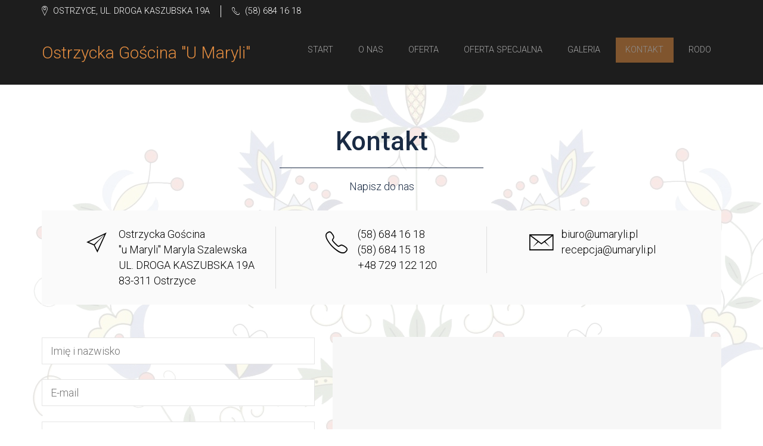

--- FILE ---
content_type: text/html; charset=UTF-8
request_url: https://umaryli.pl/kontakt/
body_size: 6443
content:
<!DOCTYPE html>
<html lang="pl-PL" class="no-js">
<head>
	<meta charset="UTF-8">
	
	<title> Kontakt | Ostrzycka Gościna U Maryli</title>
	<meta name="description" content="Obiekt Agroturystyczny Ostrzycka Gościna u Maryli położony w malowniczej miejscowości turystyczno wypoczynkowej Ostrzyce. Pokoje do wynajęcia na Kaszubach. Przyjęcia Weselne i Komunijne.">
	<meta name="viewport" content="width=device-width, initial-scale=1"> <!-- Responsive helper -->

	<link rel="pingback" href="https://umaryli.pl/xmlrpc.php">

		<link rel='dns-prefetch' href='//fonts.googleapis.com' />
<link rel='dns-prefetch' href='//s.w.org' />
<link rel="alternate" type="application/rss+xml" title="Ostrzycka Gościna U Maryli &raquo; Kanał z wpisami" href="https://umaryli.pl/feed/" />
<link rel="alternate" type="application/rss+xml" title="Ostrzycka Gościna U Maryli &raquo; Kanał z komentarzami" href="https://umaryli.pl/comments/feed/" />
<link rel="alternate" type="application/rss+xml" title="Ostrzycka Gościna U Maryli &raquo; Kontakt Kanał z komentarzami" href="https://umaryli.pl/kontakt/feed/" />
		<script type="text/javascript">
			window._wpemojiSettings = {"baseUrl":"https:\/\/s.w.org\/images\/core\/emoji\/13.0.0\/72x72\/","ext":".png","svgUrl":"https:\/\/s.w.org\/images\/core\/emoji\/13.0.0\/svg\/","svgExt":".svg","source":{"concatemoji":"https:\/\/umaryli.pl\/wp-includes\/js\/wp-emoji-release.min.js?ver=5.5.17"}};
			!function(e,a,t){var n,r,o,i=a.createElement("canvas"),p=i.getContext&&i.getContext("2d");function s(e,t){var a=String.fromCharCode;p.clearRect(0,0,i.width,i.height),p.fillText(a.apply(this,e),0,0);e=i.toDataURL();return p.clearRect(0,0,i.width,i.height),p.fillText(a.apply(this,t),0,0),e===i.toDataURL()}function c(e){var t=a.createElement("script");t.src=e,t.defer=t.type="text/javascript",a.getElementsByTagName("head")[0].appendChild(t)}for(o=Array("flag","emoji"),t.supports={everything:!0,everythingExceptFlag:!0},r=0;r<o.length;r++)t.supports[o[r]]=function(e){if(!p||!p.fillText)return!1;switch(p.textBaseline="top",p.font="600 32px Arial",e){case"flag":return s([127987,65039,8205,9895,65039],[127987,65039,8203,9895,65039])?!1:!s([55356,56826,55356,56819],[55356,56826,8203,55356,56819])&&!s([55356,57332,56128,56423,56128,56418,56128,56421,56128,56430,56128,56423,56128,56447],[55356,57332,8203,56128,56423,8203,56128,56418,8203,56128,56421,8203,56128,56430,8203,56128,56423,8203,56128,56447]);case"emoji":return!s([55357,56424,8205,55356,57212],[55357,56424,8203,55356,57212])}return!1}(o[r]),t.supports.everything=t.supports.everything&&t.supports[o[r]],"flag"!==o[r]&&(t.supports.everythingExceptFlag=t.supports.everythingExceptFlag&&t.supports[o[r]]);t.supports.everythingExceptFlag=t.supports.everythingExceptFlag&&!t.supports.flag,t.DOMReady=!1,t.readyCallback=function(){t.DOMReady=!0},t.supports.everything||(n=function(){t.readyCallback()},a.addEventListener?(a.addEventListener("DOMContentLoaded",n,!1),e.addEventListener("load",n,!1)):(e.attachEvent("onload",n),a.attachEvent("onreadystatechange",function(){"complete"===a.readyState&&t.readyCallback()})),(n=t.source||{}).concatemoji?c(n.concatemoji):n.wpemoji&&n.twemoji&&(c(n.twemoji),c(n.wpemoji)))}(window,document,window._wpemojiSettings);
		</script>
		<style type="text/css">
img.wp-smiley,
img.emoji {
	display: inline !important;
	border: none !important;
	box-shadow: none !important;
	height: 1em !important;
	width: 1em !important;
	margin: 0 .07em !important;
	vertical-align: -0.1em !important;
	background: none !important;
	padding: 0 !important;
}
</style>
	<link rel='stylesheet' id='wp-block-library-css'  href='https://umaryli.pl/wp-includes/css/dist/block-library/style.min.css?ver=5.5.17' type='text/css' media='all' />
<link rel='stylesheet' id='rs-plugin-settings-css'  href='https://umaryli.pl/wp-content/plugins/revslider/public/assets/css/settings.css?ver=5.4.3' type='text/css' media='all' />
<style id='rs-plugin-settings-inline-css' type='text/css'>
#rs-demo-id {}
</style>
<link rel='stylesheet' id='tt-base-font779906086-css'  href='https://fonts.googleapis.com/css?family=Roboto%3A400%2C100%2C300%2C500%2C700%2C900&#038;ver=5.5.17' type='text/css' media='all' />
<link rel='stylesheet' id='tt-bootstrap-responsive.css-css'  href='https://umaryli.pl/wp-content/themes/hotelia/css/bootstrap-responsive.css?ver=5.5.17' type='text/css' media='all' />
<link rel='stylesheet' id='tt-bootstrap.css-css'  href='https://umaryli.pl/wp-content/themes/hotelia/css/bootstrap.css?ver=5.5.17' type='text/css' media='all' />
<link rel='stylesheet' id='tt-main-style-css'  href='https://umaryli.pl/wp-content/themes/hotelia/css/screen.css?ver=5.5.17' type='text/css' media='all' />
<style id='tt-main-style-inline-css' type='text/css'>
body{background: url(http://umaryli.pl/wp-content/uploads/2015/10/haft_kaszubski.png) transparent repeat-x fixed !important;}
.main-header, .sticky-bar{background: #1d1d1d!important;}
.header-bar{background: #1d1d1d!important;}
html, body{color: #000000;}
.identity a{font-size: 28px;}
</style>
<link rel='stylesheet' id='tt-theme-style-css'  href='https://umaryli.pl/wp-content/themes/hotelia/style.css?ver=5.5.17' type='text/css' media='all' />
<!--[if lt IE 9]>
<link rel='stylesheet' id='vc_lte_ie9-css'  href='https://umaryli.pl/wp-content/plugins/js_composer/assets/css/vc_lte_ie9.min.css?ver=6.0.5' type='text/css' media='screen' />
<![endif]-->
<link rel='stylesheet' id='js_composer_front-css'  href='https://umaryli.pl/wp-content/plugins/js_composer/assets/css/js_composer.min.css?ver=6.0.5' type='text/css' media='all' />
<script type='text/javascript' id='jquery-core-js-extra'>
/* <![CDATA[ */
var tesla_ajax = {"url":"https:\/\/umaryli.pl\/wp-admin\/admin-ajax.php","nonce":"ff4f751e94"};
tesla_ajax.actions = {guestbook:{},
};
/* ]]> */
</script>
<script type='text/javascript' src='https://umaryli.pl/wp-includes/js/jquery/jquery.js?ver=1.12.4-wp' id='jquery-core-js'></script>
<script type='text/javascript' src='https://umaryli.pl/wp-content/plugins/revslider/public/assets/js/jquery.themepunch.tools.min.js?ver=5.4.3' id='tp-tools-js'></script>
<script type='text/javascript' src='https://umaryli.pl/wp-content/plugins/revslider/public/assets/js/jquery.themepunch.revolution.min.js?ver=5.4.3' id='revmin-js'></script>
<script type='text/javascript' src='https://umaryli.pl/wp-content/themes/hotelia/tesla_framework/static/js/holder.js' id='tesla-image-holder-js'></script>
<link rel="https://api.w.org/" href="https://umaryli.pl/wp-json/" /><link rel="alternate" type="application/json" href="https://umaryli.pl/wp-json/wp/v2/pages/9" /><link rel="EditURI" type="application/rsd+xml" title="RSD" href="https://umaryli.pl/xmlrpc.php?rsd" />
<link rel="wlwmanifest" type="application/wlwmanifest+xml" href="https://umaryli.pl/wp-includes/wlwmanifest.xml" /> 
<meta name="generator" content="WordPress 5.5.17" />
<link rel="canonical" href="https://umaryli.pl/kontakt/" />
<link rel='shortlink' href='https://umaryli.pl/?p=9' />
<link rel="alternate" type="application/json+oembed" href="https://umaryli.pl/wp-json/oembed/1.0/embed?url=https%3A%2F%2Fumaryli.pl%2Fkontakt%2F" />
<link rel="alternate" type="text/xml+oembed" href="https://umaryli.pl/wp-json/oembed/1.0/embed?url=https%3A%2F%2Fumaryli.pl%2Fkontakt%2F&#038;format=xml" />
<script type="text/javascript">var ajaxurl = 'https://umaryli.pl/wp-admin/admin-ajax.php';</script><meta name="generator" content="Powered by WPBakery Page Builder - drag and drop page builder for WordPress."/>
<meta name="generator" content="Powered by Slider Revolution 5.4.3 - responsive, Mobile-Friendly Slider Plugin for WordPress with comfortable drag and drop interface." />
<script type="text/javascript">function setREVStartSize(e){
				try{ var i=jQuery(window).width(),t=9999,r=0,n=0,l=0,f=0,s=0,h=0;					
					if(e.responsiveLevels&&(jQuery.each(e.responsiveLevels,function(e,f){f>i&&(t=r=f,l=e),i>f&&f>r&&(r=f,n=e)}),t>r&&(l=n)),f=e.gridheight[l]||e.gridheight[0]||e.gridheight,s=e.gridwidth[l]||e.gridwidth[0]||e.gridwidth,h=i/s,h=h>1?1:h,f=Math.round(h*f),"fullscreen"==e.sliderLayout){var u=(e.c.width(),jQuery(window).height());if(void 0!=e.fullScreenOffsetContainer){var c=e.fullScreenOffsetContainer.split(",");if (c) jQuery.each(c,function(e,i){u=jQuery(i).length>0?u-jQuery(i).outerHeight(!0):u}),e.fullScreenOffset.split("%").length>1&&void 0!=e.fullScreenOffset&&e.fullScreenOffset.length>0?u-=jQuery(window).height()*parseInt(e.fullScreenOffset,0)/100:void 0!=e.fullScreenOffset&&e.fullScreenOffset.length>0&&(u-=parseInt(e.fullScreenOffset,0))}f=u}else void 0!=e.minHeight&&f<e.minHeight&&(f=e.minHeight);e.c.closest(".rev_slider_wrapper").css({height:f})					
				}catch(d){console.log("Failure at Presize of Slider:"+d)}
			};</script>
		<style type="text/css" id="wp-custom-css">
			.header-meta {
	color: #ffffff;
}		</style>
		<noscript><style> .wpb_animate_when_almost_visible { opacity: 1; }</style></noscript></head>
<body class="page-template-default page page-id-9 wpb-js-composer js-comp-ver-6.0.5 vc_responsive">
	<div id="home" >
		<header class="main-header clearfix">
			<!-- Header Shorcode Area -->
			<div class="header-bar">
				<div class="container">
					<div class="row">
						<div class="col-md-6 col-sm-8">
							<ul class="inline-list uppercase font-small header-meta">
																	<li><i class="icon-312 font-13x"></i> Ostrzyce, ul. Droga Kaszubska 19A</li>
																									<li><i class="icon-402 font-13x"></i> (58) 684 16 18</li>
															</ul>
						</div>

						<div class="col-md-6 col-sm-4">
													</div>
					</div>
				</div>
			</div><!-- /.header-bar -->

			
			<div class="nav-bar sticky-bar white"> <!-- .mega-menu helper class used as switcher -->
				<div class="container">
					<div class="row"><div class="col-md-4"><figure class="identity text-left">
					<a href="https://umaryli.pl/" rel="home">Ostrzycka Gościna "U Maryli"</a> <a href="#" class="mobile-switch to-right">
								<i class="icon-467 font-2x text-dark hover-text-grey"></i>
							</a></figure></div><div class="col-md-8"><nav class="main-nav clearfix"><ul id="menu-top-menu" class="clean-list to-right"><li id="menu-item-570" class="menu-item menu-item-type-custom menu-item-object-custom menu-item-570"><a href="http://www.umaryli.pl">Start</a></li>
<li id="menu-item-565" class="menu-item menu-item-type-post_type menu-item-object-page menu-item-has-children menu-item-565"><a href="https://umaryli.pl/o-nas/">O nas</a>
<ul class="sub-menu">
	<li id="menu-item-566" class="menu-item menu-item-type-post_type menu-item-object-page menu-item-566"><a href="https://umaryli.pl/o-nas/legenda/">Legenda</a></li>
	<li id="menu-item-567" class="menu-item menu-item-type-post_type menu-item-object-page menu-item-567"><a href="https://umaryli.pl/o-nas/ksiega-gosci/">Księga Gości</a></li>
	<li id="menu-item-2282" class="menu-item menu-item-type-post_type menu-item-object-page menu-item-2282"><a href="https://umaryli.pl/o-nas/fundusze-europejskie/">Fundusze Europejskie</a></li>
	<li id="menu-item-2793" class="menu-item menu-item-type-post_type menu-item-object-page menu-item-2793"><a href="https://umaryli.pl/o-nas/regulaminy/">REGULAMINY</a></li>
</ul>
</li>
<li id="menu-item-556" class="menu-item menu-item-type-custom menu-item-object-custom menu-item-has-children menu-item-556"><a href="#">Oferta</a>
<ul class="sub-menu">
	<li id="menu-item-564" class="menu-item menu-item-type-post_type menu-item-object-page menu-item-564"><a href="https://umaryli.pl/oferta/cennik/">Cennik</a></li>
	<li id="menu-item-559" class="menu-item menu-item-type-post_type menu-item-object-page menu-item-559"><a href="https://umaryli.pl/oferta/catering/">Catering</a></li>
	<li id="menu-item-2276" class="menu-item menu-item-type-post_type menu-item-object-page menu-item-2276"><a href="https://umaryli.pl/oferta/restauracja/">Restauracja</a></li>
	<li id="menu-item-1871" class="menu-item menu-item-type-post_type menu-item-object-page menu-item-1871"><a href="https://umaryli.pl/oferta/strefa-spa/">SPA</a></li>
	<li id="menu-item-562" class="menu-item menu-item-type-post_type menu-item-object-page menu-item-562"><a href="https://umaryli.pl/oferta/grupy-zorganizowane-i-szkoleniowe/">Grupy zorganizowane i szkoleniowe</a></li>
	<li id="menu-item-557" class="menu-item menu-item-type-post_type menu-item-object-page menu-item-557"><a href="https://umaryli.pl/oferta/pole-namiotowe/">Pole namiotowe</a></li>
	<li id="menu-item-560" class="menu-item menu-item-type-post_type menu-item-object-page menu-item-560"><a href="https://umaryli.pl/oferta/przyjecie-weselne/">Przyjęcie Weselne</a></li>
	<li id="menu-item-561" class="menu-item menu-item-type-post_type menu-item-object-page menu-item-561"><a href="https://umaryli.pl/oferta/przyjecia-komunijne/">Przyjęcia komunijne</a></li>
	<li id="menu-item-563" class="menu-item menu-item-type-post_type menu-item-object-page menu-item-563"><a href="https://umaryli.pl/oferta/szkoly/">Szkoły</a></li>
	<li id="menu-item-558" class="menu-item menu-item-type-post_type menu-item-object-page menu-item-558"><a href="https://umaryli.pl/oferta/wypozyczalnia-rowerow/">Wypożyczalnia rowerów</a></li>
</ul>
</li>
<li id="menu-item-610" class="menu-item menu-item-type-post_type menu-item-object-page menu-item-610"><a href="https://umaryli.pl/oferta-specjalna/">Oferta Specjalna</a></li>
<li id="menu-item-768" class="menu-item menu-item-type-custom menu-item-object-custom menu-item-has-children menu-item-768"><a href="#">Galeria</a>
<ul class="sub-menu">
	<li id="menu-item-734" class="menu-item menu-item-type-post_type menu-item-object-page menu-item-734"><a href="https://umaryli.pl/galeria/ogrod/">Ogród</a></li>
	<li id="menu-item-743" class="menu-item menu-item-type-post_type menu-item-object-page menu-item-743"><a href="https://umaryli.pl/galeria/obiekt/">Obiekt</a></li>
	<li id="menu-item-699" class="menu-item menu-item-type-post_type menu-item-object-page menu-item-699"><a href="https://umaryli.pl/galeria/pokoje/">Pokoje</a></li>
	<li id="menu-item-2277" class="menu-item menu-item-type-post_type menu-item-object-page menu-item-2277"><a href="https://umaryli.pl/galeria/restauracja/">Restauracja</a></li>
	<li id="menu-item-714" class="menu-item menu-item-type-post_type menu-item-object-page menu-item-714"><a href="https://umaryli.pl/galeria/spa/">Mini SPA</a></li>
	<li id="menu-item-706" class="menu-item menu-item-type-post_type menu-item-object-page menu-item-706"><a href="https://umaryli.pl/galeria/sala-fitness/">Sala Fitness</a></li>
</ul>
</li>
<li id="menu-item-555" class="menu-item menu-item-type-post_type menu-item-object-page current-menu-item page_item page-item-9 current_page_item menu-item-555"><a href="https://umaryli.pl/kontakt/" aria-current="page">Kontakt</a></li>
<li id="menu-item-1263" class="menu-item menu-item-type-post_type menu-item-object-page menu-item-1263"><a href="https://umaryli.pl/rodo/">RODO</a></li>
</ul></nav></div></div>									</div><!-- /.container -->
			</div><!-- /.nav-bar -->
		</header> <!-- /.main-nav -->
		
		
		<!-- main content --><section class=" box" ><div class="container"><div class="row"><div class="wpb_column vc_column_container vc_col-sm-12"><div class="vc_column-inner"><div class="wpb_wrapper"><div class="text-dark-blue text-center fancy-heading vc_custom_heading"  ><h1 style="text-align: center;font-family:Roboto;font-weight:500;font-style:normal">Kontakt</h1><hr class="center-me" style="color: inherit; width:30%;"><p>Napisz do nas</p></div><div class="grey contact-data   "><ul class="row clean-list"><li class="col-md-4"><div class="center-me"><i class="icon-338 font-3x"></i><span>Ostrzycka Gościna</span><span>"u Maryli" Maryla Szalewska </span><span> UL. DROGA KASZUBSKA 19A </span><span> 83-311 Ostrzyce</span></div></li><li class="col-md-4"><div class="center-me"><i class="icon-402 font-3x"></i><span>(58) 684 16 18</span><span>(58) 684 15 18 </span><span> +48 729 122 120</span></div></li><li class="col-md-4"><div class="center-me"><i class="icon-274 font-3x"></i><span>biuro@umaryli.pl</span><span>recepcja@umaryli.pl</span></div></li></ul></div><div class="vc_row wpb_row vc_inner vc_row-fluid"><div class="wpb_column vc_column_container vc_col-sm-5"><div class="vc_column-inner"><div class="wpb_wrapper"><form id="contact-from" action="#" class="contact-form row "><p class="col-md-12">
            <input type="text" name="contact_name" placeholder="Imię i nazwisko">
          </p><p class="col-md-12">
            <input type="email" name="contact_email" placeholder="E-mail">
          </p><p class="col-md-12">
            <input type="text" name="contact_name" placeholder="Telefon">
          </p><p class="col-md-12">
            <textarea name="contact_mess" placeholder="Wiadomość"></textarea>
          </p>
          <p class="col-md-12">
            <span class="result-message text-red"></span>
            <button type="submit" class="button-md uppercase to-right hover-dark-green green text-white soft-corners long-button "><i class="icon-274"></i>Wyślij</button>
          </p>
        </form></div></div></div><div class="wpb_column vc_column_container vc_col-sm-7"><div class="vc_column-inner"><div class="wpb_wrapper"><div class="wpb_gmaps_widget wpb_content_element">
		<div class="wpb_wrapper">
		<div class="wpb_map_wraper">
			<iframe src="https://www.google.com/maps/embed?pb=!1m18!1m12!1m3!1d2330.7635102924646!2d18.11120181538081!3d54.255069513956656!2m3!1f0!2f0!3f0!3m2!1i1024!2i768!4f13.1!3m3!1m2!1s0x46fd8f8297631c15%3A0x36d32d7dea95209d!2sOstrzycka+Go%C5%9Bcina+u+Maryli!5e0!3m2!1spl!2spl!4v1445285420764" width="643" height="450" frameborder="0" style="border:0"></iframe>		</div>
	</div></div></div></div></div></div></div></div></div></div></div></section>
<footer class="main-footer">
			<!-- Footer widgets -->
			<div class="big-footer box darken-less">
				<div class="container">
					<div class="footer-sidebar row">
										<div class="col-md-4 col-sm-6 widget">
							<figure>
															</figure>
							<br>

							<h4>Dane Kontaktowe</h4>
<ul class="clean-list contact-info text-dark-blue uppercase">
<li><i class="icon-338 font-2x"></i> <b>Adres: </b> Ostrzyce,<br>ul. Droga Kaszubska 19A</li>
<li><i class="icon-274 font-2x"></i> <b>E-mail: </b> <a href="mailto:biuro@umaryli.pl">biuro@umaryli.pl</a></li>
<li><i class="icon-274 font-2x"></i> <b>E-mail: </b> <a href="mailto:recepcja@umaryli.pl">recepcja@umaryli.pl</a></li>
<li><i class="icon-402 font-2x"></i> <b>Tel: </b> (58) 684 16 18</li>
<li><i class="icon-402 font-2x"></i> <b>Fax: </b> (58) 684 15 18</li></ul>						</div>

						<div class="col-md-4 col-sm-6 widget post-widget">
							<h4>Odwiedź nas:</h4>							<ul class="inline-list social-links"><li><a href="https://www.facebook.com/Ostrzycka-Go%C5%9Bcina-U-Maryli-156613627774446/?fref=ts" class="social-facebook shape-square font-2x soft-corners"><i class="icon-528"></i></a></li></ul>							<div class="subscribe-wrapper">
								<form action="#" class="subscribe-form row" data-tt-subscription>
									<div class="col-md-12">
										<h4>Zapisz się do newslettera</h4>									</div>
									<p class="col-md-12">
										<input type="text" name="subscribe" data-tt-subscription-required data-tt-subscription-type="email">
									</p>
									<p class="col-md-12">
										<button type="submit" class="button-md green hover-dark-green full-size">Submit</button>
									</p>
								</form>
							</div>
						</div>
						<div class="col-md-4 col-sm-12 widget">
							
							<div class="usefull-links">
															</div>
						</div>
										</div><!-- /.row -->
				</div><!-- /.container -->
			</div><!-- /.big-footer -->
			<!-- Copyright section -->
			<div class="small-footer">
				<div class="container">
					<div class="row">
						<div class="col-md-12">
							<p class="copyright center-me uppercase font-small">
		                        		                            Copyright 2026 Designed by <a href="https://www.teslathemes.com/" target="_blank">TeslaThemes</a>, Supported by <a href="https://imagely.com/" target="_blank">Imagely</a>
		                        							</p>
						</div>
					</div> <!-- /.row -->
				</div>
			</div><!-- /.small-footer -->
		</footer><!-- /.main-footer -->
	</div><!-- /.boxed-view -->

	<link rel='stylesheet' id='vc_google_fonts_roboto100100italic300300italicregularitalic500500italic700700italic900900italic-css'  href='//fonts.googleapis.com/css?family=Roboto%3A100%2C100italic%2C300%2C300italic%2Cregular%2Citalic%2C500%2C500italic%2C700%2C700italic%2C900%2C900italic&#038;ver=5.5.17' type='text/css' media='all' />
<script type='text/javascript' id='subscription-js-extra'>
/* <![CDATA[ */
var ttSubscrConfig = {"error_class":"error","required_class":"required_error","required_msg":"Please fill required fields","invalid_email_class":"invalid_email","invalid_email_msg":"Invalid Email","input_timeout":"1","success_class":"success","animation_done_class":"animation_done","result_timeout":"3000","result_container_selector":"#result_container","date_format":"F j, Y, g:i a","date_headline":"Date","no_data_posted":"No data received","error_open_create_files_msg":"","success_msg":"Succesfully Subscribed","error_writing_msg":"Couldn't write to file","subscription_nonce":"7b2340c816"};
/* ]]> */
</script>
<script type='text/javascript' src='https://umaryli.pl/wp-content/themes/hotelia/tesla_framework/static/js/subscription.js?ver=5.5.17' id='subscription-js'></script>
<script type='text/javascript' src='https://umaryli.pl/wp-content/themes/hotelia/js/modernizr.js?ver=5.5.17' id='tt-modernizr.js-js'></script>
<script type='text/javascript' src='https://umaryli.pl/wp-content/themes/hotelia/js/plugins.js?ver=5.5.17' id='tt-plugins.js-js'></script>
<script type='text/javascript' src='https://umaryli.pl/wp-content/themes/hotelia/js/queryloader.js?ver=5.5.17' id='tt-queryloader.js-js'></script>
<script type='text/javascript' src='https://umaryli.pl/wp-content/themes/hotelia/js/smooth.js?ver=5.5.17' id='tt-smooth.js-js'></script>
<script type='text/javascript' src='https://umaryli.pl/wp-content/themes/hotelia/js/options.js?ver=5.5.17' id='options.js-js'></script>
<script type='text/javascript' src='https://umaryli.pl/wp-includes/js/wp-embed.min.js?ver=5.5.17' id='wp-embed-js'></script>
<script type='text/javascript' src='https://umaryli.pl/wp-content/plugins/js_composer/assets/js/dist/js_composer_front.min.js?ver=6.0.5' id='wpb_composer_front_js-js'></script>
</body>
</html>


<!-- Page cached by LiteSpeed Cache 7.1 on 2026-01-24 06:57:01 -->

--- FILE ---
content_type: text/css; charset=UTF-8
request_url: https://umaryli.pl/wp-content/themes/hotelia/css/screen.css?ver=5.5.17
body_size: 22895
content:
/* ==========================================================================
   Main Screen CSS (Theme Name)
   ========================================================================== */

/* Table of contents
   ========================================================================== */

/**
  * == Core CSS ==
  *
  * Base ................ Global classes, wp defaults
  * Colors .............. Define defaul colors
  * Typography .......... (H1-6), code, span, etc
  * Form ................ Form builder, search, submition, etc.
  * Tables .............. Simple and Fancy tables like pricing tables
  * Buttons ............. All kind of buttons, social links
  * Animations .......... Define animations (keyframes)
  *
  * == Components ==
  *
  * Header ................ Base header elements: logo, menu
  * Footer ................ Big and Small area in footer
  * Boxes ................. All models of boxes
  * Sidebar ................. All widgets
  * Icons ................. Define the icons used in the project
  * UI .................... Elements used as shortcode & custom posts
  * JS plugins .................... Css helper for javascripts plugins

*/

/* Base
   ========================================================================== */

/* Root elements & helpers */

@charset "UTF-8";

/* Font import */

@font-face { 
  font-family: "Ionicons"; 
  src: url("fonts/ionicons.eot?v=1.5.2");
  src: url("fonts/ionicons.eot?v=1.5.2#iefix") format("embedded-opentype"), 
       url("fonts/ionicons.ttf?v=1.5.2") format("truetype"), 
       url("fonts/ionicons.woff?v=1.5.2") format("woff"), 
       url("fonts/ionicons.svg?v=1.5.2#Ionicons") format("svg"); 
  font-weight: normal;
  font-style: normal;
}

/* Defaults & helpers */

html {font-size: 1.125em;}

body {
  background-color: #ffffff;
  font-size: 1em;
  font-family: 'Roboto', sans-serif;
  font-weight: 300;
  line-height: 1.45;
  color: #9a9a9a;
}

img {
  max-width: 100%;
  height: auto;
  vertical-align: bottom;
}

figure {
  margin-bottom: 1.3em;
}

.clearfix:before,
.clearfix:after {
  display:table;
  content:" "
}

.clearfix:after{
  clear:both
}

.to-left, .alignleft {
  float: left;
}

.to-right, .alignright {
  float: right;
}

.full-size {
  display: block;
  width: 100%;
}

.clearbox {
  clear: both;
}

body .no-padding, body .no-margin {
  margin: 0;
}

body .no-padding [class*="col-"] {
  padding: 0;
}

.clean-list, .inline-list,
.clean-list ul, .inline-list ul {
  _margin: 0;
  margin-top: 0;
  padding: 0;
  list-style: none;
}

.inline-list:before,
.inline-list:after {
  display:table;
  content:" "
}

.inline-list:after{
  clear:both
}

.inline-list > li {
  float: left;
}

body .center-me, .aligncenter{
  display: table;
  margin-left: auto;
  margin-right: auto;
}

.holder-it {
  position: relative;
}

.clean-list {
  margin-bottom: 1.3em;
}

.uppercase {
  text-transform: uppercase;
}

.text-center {
  text-align: center;
}

.text-right {
  text-align: right;
}

.soft-corners {
  border-radius: 5px;
  -webkit-mask-image: -webkit-radial-gradient(circle, white 5px, black 5px);
}

.middle-corners {
  border-radius: 15px;
  -webkit-mask-image: -webkit-radial-gradient(circle, white 15px, black 15px);
}

.hard-corners {
  border-radius: 50%/10%;
}

.round-corners {
  border-radius: 100px;
}

.border-dashed {
  border-style: dashed;
}

.border-double {
  border-style: double;
}

.font-small {
  font-size: 0.8em;
}
.font-05x { font-size: 0.5em; }
.font-13x { font-size: 1.3em; }
.font-2x { font-size: 2em; }
.font-3x { font-size: 3em; }
.font-4x { font-size: 4em; }
.font-5x { font-size: 5em; }
.font-6x { font-size: 6em; }
.font-7x { font-size: 7em; }

.font-100 { font-weight: 100; }
.font-300 { font-weight: 300; }
.font-500 { font-weight: 500; }
.font-700 { font-weight: 700; }
.font-900 { font-weight: 900; }

.size-20 {
  width: 20%;
}

.size-30 {
  width: 30%;
}

.letter-spacing {
  letter-spacing: 5px
}

/* Wordpress core class */

.alignnone {
  float: none;
}

.aligncenter {
  text-align: center;  
}

.alignright {
  margin-left: 0.5em;
  float: right;
}

.alignleft {
   margin-right: 0.5em; 
   float: left;
}

.wp-caption {
  overflow: hidden;
  width: auto !important;
}

.wp-caption.alignnone {
  float: none;
}

.wp-caption.alignleft {
  float: left;
}

.wp-caption.alignright {
  float: right;
}

.wp-caption img {
  margin-bottom: 0.5em;
}

[class *= 'wp-image'] {
  margin-bottom: 0.5em;
}

.wp-caption .wp-caption-text {
  text-align: center;
  padding: 0.3em 0;
  font-weight: 400;
}

.tagcloud:before,
.tagcloud:after {
  display:table;
  content:" "
}

.tagcloud:after{
  clear:both
}

.tagcloud {
  list-style: none;
  padding: 0;
  margin: 0 0 1.3em;
}

.tagcloud > a {
  padding: 5.5px 1.3em;
  color: #666666;
  display: inline-block;
  margin: 3px 0;
  font-size: 0.8em !important;
  -webkit-box-shadow: inset 0 0 0 1px rgba(0, 0, 0, 0.05);
  box-shadow: inset 0 0 0 1px rgba(0, 0, 0, 0.05);
}

.tagcloud > a:hover {
  background: #029861;
  text-decoration: none;
  color: #ffffff !important;
  -webkit-box-shadow: none;
  box-shadow: none;
}

#wp-calendar {
  background: #fcfcfc;
  border: 1px solid #eeeeee;
  position: relative;
}

#wp-calendar caption {
  padding: 11px 0;
  background: #fafafa;
  border: 1px solid #eeeeee;
  border-bottom: none;
}

#wp-calendar tfoot {
  position: absolute;
  top: 0;
  left: 10px;
  right: 10px;
}

#wp-calendar tfoot a {
  color: #ffffff;
  background: #333333;
  width: 22px;
  height: 22px;
  display: block;
  border-radius: 50px;
  overflow: hidden;
  line-height: 21px;
  padding: 0 3px;
  margin-top: 0.5em;
  -webkit-transition: all 0.2s ease;
  -moz-transition: all 0.2s ease;
  -ms-transition: all 0.2s ease;
  transition: all 0.2s ease;
}

#wp-calendar tfoot a:hover {
  text-decoration: none;
  width: 70px;
}

#today {
  background: rgba(0,0,0, 0.02);
}

#wp-calendar thead, #wp-calendar tbody {
  border: 1px solid #eeeeee;
}

#wp-calendar thead {
  border-bottom: 0;
}

#wp-calendar tbody {
  border-top: 0;
}

#wp-calendar th, #wp-calendar td,  #wp-calendar tr, #wp-calendar {
  padding: 0.25em 0;
  text-align: center;
  border: none;
}

.recentcomments .url {
  color: #E48D40;
}

#cancel-comment-reply-link {
  font-size: 0.5em;
}

.widget_rss ul li {
  border: none !important;
}

.rss-date {
  display: block;
  margin-bottom: 11px;
}

.widget_search .search-form {
  position: relative;
}

.widget_search .search-form label {
  padding: 0;
}

.widget_search .search-form label input {
  border-radius: 7px;
  padding-right: 35px;
}

.widget_search .search-form .screen-reader-text {
  display: none;
}

.widget_search .search-form .search-submit {
  position: absolute;
  top: 0;
  bottom:0;
  right: 0;
  width: 44px;
  background: none;
  border: none;
  font: 0/0 a;
  text-shadow: none;
  height: 100%;
}

.widget_search .search-form .search-submit:focus {
  -webkit-box-shadow: none !important;
  box-shadow: none !important;
}

.widget_search .search-form:before {
  content: "\f1d9";
  display: block;
  position: absolute;
  top: 0;
  bottom: 0;
  right: 15px;
  line-height: 50px !important;
  display: inline-block;
  font-family: "Ionicons";
  speak: none;
  font-style: normal;
  font-weight: normal;
  font-variant: normal;
  text-transform: none;
  text-rendering: auto;
  -webkit-font-smoothing: antialiased;
  -moz-osx-font-smoothing: grayscale;
  font-size: 25px;
}

.bypostauthor .comment-content > h5:before {
    content: 'author';
    background: rgba(0,0,0,0.2);
    color: #ffffff;
    font-size: 0.7em;
    padding: 0 3px;
    border-radius: 3px;
}



/* Gallery*/

.gallery-caption {
  padding: 0 11px;
  text-align: left;
}

.gallery-icon {
  z-index: 100;
}

.gallery-icon {
  -webkit-transition: all 0.2s ease-in-out;
}

.gallery-item:hover .gallery-icon {
  top: 80%;
}

/* Colors
   ========================================================================== */

/* Backgrounds color */

html body .darken-less {
  background: rgba(0,0,0,0.05);
}

html body .darken {
  background: rgba(0,0,0,0.6);
}

html body .black,
html body .hover-black:hover,
html body .before-black:before { 
  background: #000000;
}

html body .white,
html body .hover-white:hover {
  background: #ffffff;
}

html body .grey,
html body .hover-grey:hover {
  background: #fafafa;
}

html body .blue,
html body .hover-blue:hover {
  background: #85bfef;
}

html body .dark-blue,
html body .hover-dark-blue:hover {
  background: #1a2b44;
}

html body .aquablue,
html body .hover-aquablue:hover {
  background: #4fabbc;
}

html body .dark-aquablue,
html body .hover-dark-aquablue:hover,
html body .before-dark-aquablue:before {
  background: #377783;
}

html body .red,
html body .hover-red:hover {
  background: #f13554;
}

html body .dark-red,
html body .hover-dark-red:hover {
  background: #f23d7f;
}

html body .green,
html body .hover-green:hover{
  background: #029861;
}

html body .dark-green,
html body .hover-dark-green:hover {
  background: #016540;
}

html body .brown,
html body .hover-brown:hover {
  background: #a26e6c;
}

html body .dark-brown,
html body .hover-dark-brown:hover {
  background: #563A39;
}

html body .orange,
html body .hover-orange:hover {
  background: #e48d40;
}

html body .dark-orange,
html body .hover-dark-orange:hover {
  background: #c27836;
}

html body .social-twitter,
html body .hover-twitter:hover {
  background: #55acee;
}

html body .social-facebook,
html body .hover-facebook:hover {
  background: #3b5998;
}

html body .social-foursquare,
html body .hover-foursquare:hover {
  background: #00bfff;
}

html body .social-pinterest,
html body .hover-pinterest:hover {
  background: #e85061;
}

html body .social-flickr,
html body .hover-flickr:hover {
  background: #0063dc;
}

html body .social-google,
html body .hover-google:hover {
  background: #e51c23;
}

html body .social-skype,
html body .hover-skype:hover {
  background: #12A5F4;
}

html body .social-rss,
html body .hover-rss:hover {
  background: #FF6600;
}

html body .social-linkedin,
html body .hover-linkedin:hover {
  background: #007bb6;
}

/* Text color */

html body .text-black,
html body .hover-text-black:hover,
html body .before-black:before {
  color: #000000;
}

html body .text-white,
html body .hover-text-white:hover,
html body .before-white:before {
  color: #ffffff;
}

html body .text-grey,
html body .hover-text-grey:hover,
html body .before-grey:before {
  color: #dadada;
}

html body .text-dark,
html body .hover-text-dark:hover,
html body .before-dark:before {
  color: #656565;
}

html body .text-blue,
html body .hover-text-blue:hover,
html body .before-blue:before {
  color: #85bfef;
}

html body .text-dark-blue,
html body .hover-text-dark-blue:hover,
html body .before-dark-blue:before {
  color: #1a2b44;
}

html body .text-aquablue,
html body .hover-text-aquablue:hover,
html body .before-aquablue:before {
  color: #4fabbc;
}

html body .text-dark-aquablue,
html body .hover-text-dark-aquablue:hover,
html body .before-dark-aquablue:before {
  color: #377783;
}

html body .text-red,
html body .hover-text-red:hover,
html body .before-red:before {
  color: #f13554;
}

html body .text-dark-red,
html body .hover-text-dark-red:hover,
html body .before-dark-red:before {
  color: #f23d7f;
}

html body .text-green,
html body .hover-text-green:hover,
html body .before-green:before {
  color: #029861;
}

html body .text-dark-green,
html body .hover-text-dark-green:hover,
html body .before-dark-green:before {
  color: #5f6232;
}

html body .text-brown,
html body .hover-text-brown:hover,
html body .before-brown:before {
  color: #a26e6c;
}

html body .text-dark-brown,
html body .hover-text-dark-brown:hover,
html body .before-dark-brown:before {
  color: #563a39;
}

html body .text-orange,
html body .hover-text-orange:hover,
html body .before-orange:before {
  color: #e48d40;
}

html body .text-dark-orange,
html body .hover-text-dark-orange:hover,
html body .before-dark-orange:before {
  color: #2e1c3c;
}

/* Typography
   ========================================================================== */

h1, h2, h3, h4, h5, h6 {
  margin: 1.414em 0 0.5em;
  font-weight: inherit;
  line-height: 1.2;
  color: inherit;
  text-rendering: optimizeLegibility;
  font-weight: 400;
}

h1 {
  margin-top: 0;
  font-size: 2.441em;
}

h2 {font-size: 1.953em;}

h3 {font-size: 1.563em;}

h4 {font-size: 1.25em;}

h5 {font-size: 1em;}

h6 {font-size: 1em;}

p {
  margin: 0 0 1.3em;
}

.the-title {
  margin-top: 0;
}

/* Simple quote */

blockquote {
  margin: 0 0 1.3em;
  padding: 1.3em 1.3em 1.3em 46px;
  border-left: 3px solid;
  position: relative;
}

blockquote figure {
  padding: 3px;
  background: #ffffff;
  box-shadow: 0 1px 1px rgba(0,0,0,0.05);
}


blockquote p:last-child {
  margin-bottom: 0;
}

cite {
  display: block;
  padding: 11px 0;
}

cite:before {
  content: '\2014';
  margin-right: 8px;
  color: inherit;
}

/* Fancy quote */

.fancy-quote {
  position: relative;
  overflow: hidden;
  background: #fafafa;
  color: #9a9a9a;
  padding: 21px 44px 21px 88px;
  border: 1px solid #eeeeee;
  border-radius: 5px;
}

.fancy-quote > i {
  position: absolute;
  bottom: -20px;
  left: 12px;
  font-size: 55px;
  color: rgba(0,0,0,0.1);
  -webkit-transition: all 0.4s ease;
  -moz-transition:    all 0.4s ease;
  -o-transition:      all 0.4s ease;
  -ms-transition:     all 0.4s ease;
  transition:         all 0.4s ease;
}

.fancy-quote:hover i {
  -webkit-transform:  translate(0 , -10px);
  -moz-transform:     translate(0 , -10px);
  -o-transform:       translate(0 , -10px);
  -ms-transform:      translate(0 , -10px);
  transform:          translate(0 , -10px);  
}

.fancy-quote > p {
  margin: 0;
}

.fancy-quote cite i {
  margin-right: 11px;
  color: #cacaca;
}

.fancy-quote cite:before {
  content: '';
}

dl,
ol,
ul {
  margin-bottom: 1.3em;
}

dt {
  font-weight: 700;
}

dt,
dd {
  padding-bottom: 11px;
}

ul ul,
ol ol,
ul ol,
ol ul {
  margin-bottom: 0;
  padding-top: 11px;
  padding-bottom: 11px;
}

b,
strong { 
  font-weight: 700;
  line-height: 21px;
}

abbr[title] {}

acronym {}

i,
cite,
em,
var,
address,
dfn {
  font-style: italic;
}

s,
strike,
del {
  text-decoration: line-through;
}

u {
  text-decoration: underline;
}

ins {
  background: #029861;
  text-decoration: none;
  color: #FFF;
  padding: 0 3px;
}

address {
  margin-bottom: 1.3em;
}

tt,
code,
kbd,
samp {
  font-family: monospace, serif;
  font-size: 14px;
  line-height: 19px;
}

code {
  background: #eeeeee;
  padding: 0 4px;
  color: #dd1144;
  box-shadow: 0 0 0 1px #dadada;
}

pre {
  padding: 11px;
  background: #f8f8f8;
  box-shadow: 0 0 0 1px #dadada;
  display: block;
  word-break: break-all;
  word-wrap: break-word;
  white-space: pre;
  white-space: pre-wrap;
  margin: 0 0 1.3em;
  font-size: 14px;
  line-height: 1.3em;
}

.test {
  position: absolute;
  bottom: -280px;
  width: 1000px;
  margin: 0 auto;
  left: 0;
  right: 0;
}

.test  img {
  max-width: 100%;
}

.dropcaps:first-letter {
  font-size: 4em;
  float: left;
  vertical-align: top;
  line-height: 1;
  padding-right: 0.2em;
}

.text-col-3 {
  -webkit-column-count: 3;
  -moz-column-count: 3;
  column-count: 3;
  -webkit-column-gap: 30px;
  -moz-column-gap: 30px;
  column-gap: 30px;
  text-align: justify;
}

/* Miscellaneous */

/* Fancy heading */

.fancy-heading {
  overflow: hidden;
  margin-bottom: 1.5em;
}

.fancy-heading > * {
  margin: 0;
}

.fancy-heading > hr {
  margin-top: 1em;
  margin-bottom: 1em;
  position: relative;
}

.fancy-heading > hr:before {
  content: '';
  display: block;
  position: absolute;
  left: 0;
  right: 0;
  top: -1px;
  bottom: 0;
  border-radius: 50%;
  margin: auto;
  width: 0.5em;
  height: 0.5em;
  border: 2px solid currentColor;
  background: #ffffff;
  box-shadow: 0 0 0 5px #ffffff;
}


/* Horizontal roulers */

hr {
  color: #eeeeee;
  margin: 46px 0;
  border-top: 1px solid;
}

.medium-line {
  border-top-width: 6.5px;
}

.gross-line {
  border-top-width: 12px;
}

/* Iconic lists */

.iconic-list i {
  margin-right: 0.3em;
}


/* Form
   ========================================================================== */

form {
  margin-bottom: 1.3em;
}

form > p {
  overflow: hidden;
}

label {
  padding: 0 11px;
  margin: 11px 0;
  display: block;
}

input,
textarea,
select {
  line-height: 1.3em;
  height: 2.5em;
  padding: 10px 0.8em;
  border: 1px solid rgba(0,0,0,0.1);
  width: 100%;
  font-weight: 300;
  -webkit-box-sizing: border-box !important;
  box-sizing: border-box !important;
}

textarea {
  min-height: 176px;
  resize: vertical;
}

input[type=checkbox],
input[type=radio] {
  width: auto;
  height: auto;
}

input:focus:not([type="range"]),
textarea:focus {
  outline: none;
  -webkit-box-shadow: inset 0 0 0 1px rgba(0,0,0,0.2);
  box-shadow:         inset 0 0 0 1px rgba(0,0,0,0.2);
}

input[type=checkbox]:focus {
  box-shadow: none;
}

input[type="range"] {
  padding-left: 0;
  padding-right: 0;
}

form [class*="button-"] {
  margin: 0;
}

.soft-input input,
.soft-input textarea,
.soft-input button {
  border-radius: 5px;
}

.iconic-input {
  position: relative;
}

form p > i + input,
form p > i + textarea,
.iconic-input input,
.iconic-input textarea {
  padding-left: 44px;
}

form p > i,
.iconic-input i {
  position: absolute;
  text-align: center;
}

form p > i {
  width: 1em;
  height: 1em;
  top: 15px;
  bottom: 15px;
  left: 26px;
  margin: auto;
  padding: 5.5px;
  box-sizing: content-box;
}

.iconic-input i {
  width: auto;
  height: auto;
  padding: 0;
  left: auto;
  top: 12px;
  bottom: 12px;
  line-height: 44px;
  min-width: 44px;
  border: 1px solid rgba(0,0,0,0.1);
}

form p > i.to-right {
  right: 21px;
  left: auto;
}

.iconic-input i.to-right {
  right: 15px;
  left: auto;
}

form p > i.to-right + input,
form p > i.to-right + textarea,
.iconic-input i.to-right + input,
.iconic-input i.to-right + textarea {
  padding-left: 1em;
}

/* Fancy checkbox */

.check-fancy {
  display: inline-block;
  vertical-align: middle;
}

.check-fancy + span {
  display: inline-block;
  line-height: 33px;
  vertical-align: middle;
  padding: 0 5px;

} 

.check-fancy > input[type=checkbox] {
  display: none;
}

.check-fancy {
  width: 66px;
  height: 33px;
  padding: 0;
  margin: 6px 0;
  overflow: hidden;
  position: relative;
  cursor: pointer;
  -webkit-box-shadow: inset 0 0 3px rgba(0,0,0,0.4);
  box-shadow:         inset 0 0 3px rgba(0,0,0,0.4);
  -webkit-user-select:  none;
  -moz-user-select:     none;
  -ms-user-select:      none;
  -o-user-select:       none;
  user-select:          none;
}

.check-fancy > span {
  display: block;
  width: 33px;
  height: 33px;
  position: absolute;
  top: 0;
  bottom: 0;
  left: 0;
  z-index: 100;
  -webkit-box-shadow: inset 0 0 3px rgba(0,0,0,0.3);
  box-shadow:         inset 0 0 3px rgba(0,0,0,0.3);
  -webkit-transition: all 0.3s ease;
  -moz-transition:    all 0.3s ease;
  -o-transition:      all 0.3s ease;
  -ms-transition:     all 0.3s ease;
  transition:         all 0.3s ease;
  -webkit-transform:  translate3d(0,0,0);
  -moz-transform:     translate3d(0,0,0);
  transform:          translate3d(0,0,0);
}

.check-fancy > b {
  position: absolute;
  top: 0;
  bottom: 0;
  width: 33px;
  height: 33px;
  display: block;
  line-height: 33px;
  text-align: center;
  font-size: 0.7em;
  font-weight: 300;
}

.check-fancy > span + b {
  right: 0;
}

.check-fancy > input[type=checkbox]:checked + span {
  left: 50%;
}

/* Fancy radio buttons */

.radio-fancy > input[type=radio] {
  display: none;
}

.radio-fancy {
  cursor: pointer;
}

.radio-fancy > span {
  width: 22px;
  height: 22px;
  position: relative;
  display: inline-block;
  vertical-align: middle;
  margin-right: 11px;
  -webkit-box-shadow: inset 0 0 3px 1px rgba(0,0,0,0.3);
  box-shadow:         inset 0 0 3px 1px rgba(0,0,0,0.3);
}

.radio-fancy > span > i {
  position: absolute;
  top: 50%;
  left: 50%;
  right: 50%;
  bottom: 50%;
  overflow: hidden;
  text-align: center;
  line-height: 1.3em;
  -webkit-box-shadow: 0 0 1px rgba(0,0,0,0.2);
  box-shadow:         0 0 1px rgba(0,0,0,0.2);
  -webkit-transition: all 0.2s ease;
  -moz-transition:    all 0.2s ease;
  -o-transition:      all 0.2s ease;
  -ms-transition:     all 0.2s ease;
  transition:         all 0.2s ease;
  
 
}

.radio-fancy > input[type=radio]:checked + span > i {
  top: 6px;
  left: 6px;
  right: 6px;
  bottom: 6px;
  -webkit-animation: bounce 1s ease;
}

/* Tables
   ========================================================================== */

/* Basic table */

table {
  margin: 0 0 1.3em;
  line-height: 1.3em;
  border-right: 1px solid #dedede;
  width: 100%;
}

tr {
  border-top: 1px solid #dedede;
  border-bottom: 1px solid #dedede;
}

td, th {
  border-left: 1px solid #dedede;
  padding: 10px 16px;
}

.striped-col td:nth-child(even),
.striped-rows tr:nth-child(even) {
  background: #fafafa;
}

.border-free,
.border-free td,
.border-free th {
  border: none;
}

.border-free tr:first-child {
  border-top: none;
}

.border-free thead {
  border-bottom: 1px solid #dedede;
}

/* Pricing table */

.pricing-table {
  overflow: hidden;
  margin: 92px 0 69px;
}

.price {
  position: relative;
  margin-bottom: 46px;
}

.price > h3 {
  bottom: 0;
  top: auto;
  background: rgba(0,0,0,0.05);
  padding: 12px;
}

.price > p {
  width: 50%;
  display: block;
  bottom: auto;
  top: -50%;
  padding-top: 50%;
  background: rgba(255,255,255,0.3);
  border-radius: 50%;
  -webkit-box-shadow: 0 1px 1px rgba(0,0,0,0.1);
  box-shadow:         0 1px 1px rgba(0,0,0,0.1);
}

.price > p:after, .price > p:before {
  _content: '';
  display: block;
  position: absolute;
  width: 100%;
  height: 100%;
  background: rgba(255,255,255,0.3);
  border-radius: 50%;
  top: -30%;
  -webkit-box-shadow: 0 1px 1px rgba(0,0,0,0.1);
  box-shadow:         0 1px 1px rgba(0,0,0,0.1);
}

.price > p:before {
  left: -90%;
}

.price > p:after {
  right: -90%;
}


.price > p > span {
  position: absolute;
  bottom: 15%;
  font-size: 24px;
  left: 0;
  right: 0;
  width: 100%;
  text-align: center
}

.price > p > span > sup {
  border-bottom: 1px solid;
}

.price > p > span > b {
  display: block;
}

.table-features {
  background: rgba(255,255,255,0.2);
  border-top: 1px solid rgba(255,255,255,0.2);
  padding: 1.3em;
  margin-bottom: 46px;
  -webkit-box-shadow: 0 1px 2px rgba(0,0,0,0.3);
  box-shadow:         0 1px 2px rgba(0,0,0,0.3);
}

.table-features ul {
  display: table;
  margin: 0 auto;
}

.table-features ul > li {
  padding: 11px;
}

.table-features ul > li i {
  font-size: 12px;
  margin-right: 10px;
}

.best-choice {
  position: absolute;
  left: -30px;
  right: -30px;
  z-index: 10;
  top: -45px;
  -webkit-box-shadow: 0 0 3px 1px rgba(0, 0, 0, 0.1);
  box-shadow:         0 0 3px 1px rgba(0, 0, 0, 0.1);
}

.best-choice .table-features {
  margin-bottom: 92px;
  -webkit-backface-visibility: hidden;
  backface-visibility: hidden;
}

.table-features + p {
  text-align: center;
}

.table-features + p a {
  font-weight: 700;
}

.table-features + p a:hover {
  filter: alpha(opacity=70);
  opacity: 0.7;
}

.table-features + p a i {
  margin-right: 8px;
}

/* Buttons
   ========================================================================== */

a {
  color: #e48d40;
}

a:hover {
  text-decoration: none;
  color: #e48d40;
  opacity: 0.8;
}

/* a:active,
a:visited {
  outline: none;
} */

[class*="button-"] {
  display: inline-block;
  margin: 0.5em 0;
  text-shadow: 0 1px 0 rgba(0,0,0,0.1);
  font-weight: 300;
  color: #ffffff;
  border: none;
  outline: none;
  -webkit-transition: all 0.2s ease;
  -moz-transition:    all 0.2s ease;
  -o-transition:      all 0.2s ease;
  -ms-transition:     all 0.2s ease;
  transition:         all 0.2s ease;
  -webkit-box-shadow: inset 0 0 0 1px rgba(0,0,0,0.05);
  box-shadow:         inset 0 0 0 1px rgba(0,0,0,0.05);
}

[class*="button-"]:hover {
  text-decoration: none;
  color: #ffffff;
}

[class*="button-"] > i {
  padding: 0 8px 0 0;
}

[class*="button-"].long-button {
  padding-left: 5em;
  padding-right: 2em;
  position: relative;
}

[class*="button-"].long-button i {
  padding: 0;
  position: absolute;
  top: 0;
  left: 0;
  bottom: 0;
  width: 2.3em;
  text-align: center;
  background: rgba(0,0,0,0.08);
  border-radius: 5px 0 0 5px;
  font-size: 1.4em;
}

[class*="button-"].long-button i:before {
  line-height: 2em;
}

a[class*="text-"] > i {
  padding: 0 0.2em;
}

[class*="text-"]:hover {
  text-decoration: none;
}

/* Buttons size */
.button-sm  {
  padding: 0.5em 1.5em;
}

.button-md {
  padding: 0.5em 2em;
}

.button-lg {
  padding: 15.5px 33px;
}

.align-button {
  padding: 0.5em 0;
  margin: 11px 0;
}

body .no-shadow {
  -webkit-box-shadow: none;
  box-shadow: none;
}

/* Label */
[class*="label-"] {
 
}

[class*="label-"]:hover {
 
}

.label-shape {
  color: #ffffff;
  font-size: 110px;
}

.label-shape:hover {
   color: #ffffff;
   opacity: 0.9;
   filter: alpha(opacity=90)
}

/* Shapes */

[class*="shape-"] {
  display: block;
  text-align: center;
  position: relative;
  overflow: hidden;
  padding-top: 100%;
  margin: 1px 0;
  -webkit-backface-visibility: hidden;
  backface-visibility:         hidden;
}

[class*="shape-"] > * {
  position: absolute;
  top: 0;
  left: 0;
  bottom: 0;
  right: 0;
  margin: auto !important;
}

[class*="shape-"] > i {
  width: 1em;
  height: 1em;
 
}

.shape-square {

}

.shape-round {
  border-radius: 50%;
  -webkit-mask-image: -webkit-radial-gradient(circle, white 100%, black 100%);
}

.shape-elipse {
   border-radius: 50%/20%;
}

.shape-square-200 {
  padding-top: 200%;
}

.shape-square-50 {
  padding-top: 50%;
}

.shape-square-20 {
  padding-top: 20%;
}

.shape-square-25 {
  padding-top: 25%;
}

.shape-square-40 {
  padding-top: 40%;
}

.shape-square-60 {
  padding-top: 60%;
}

.shape-square-80 {
  padding-top: 80%;
}

/* Breadcrumbs */

.breadcrumb-items { 
  margin: 0;
}


.breadcrumb-items > li {
  display: inline-block;
  padding-right: 1.3em;
  position: relative;
  line-height: 28px;
}

.breadcrumb-items > li:after {
  content: "/";
  position: absolute;
  right: 6px;
  top: 3px;
  font-family: 'icomoon';
  font-size: 11px;
  color: #dadada;
}

.breadcrumb-items > li:last-child {
  padding-right: 0;
}

.breadcrumb-items > li:last-child:after {
  content: '';
}

.breadcrumb-items > li > span {
  color: #bcbcbc;
}

/* Social links */

.social-links > li {
  display: inline-block;
  min-width: 45px;
  margin: 0 5.5px;
}

.social-links > li:first-child {
  margin-left: 0;
}

.social-links > li a {
  display: block;
  color: rgba(255,255,255,0.6) !important;
  -webkit-transition: all 0.3s ease;
  -moz-transition:    all 0.3s ease;
  -ms-transition:     all 0.3s ease;
  transition:         all 0.3s ease;
}

.social-links > li a:hover {
  color: #ffffff !important;
  filter: alpha(opacity=80);
  opacity: 0.8;
}

.social-links > li a i {
  margin: auto;
  padding: 0;
}

.rrssb-buttons > li {
  padding: 0 5px;
  width: auto !important;
}

.rrssb-buttons > li a {
  opacity: 0.5;
}

.rrssb-buttons > li a:hover {
  opacity: 0.9;
}

.rrssb-buttons .icon {
  display: block;
}

/* Animations & hover effects
   ========================================================================== */

/* Hover effects */

.transition-short {
  -webkit-transition: all 0.3s ease;
  -moz-transition:    all 0.3s ease;
  -o-transition:      all 0.3s ease;
  -ms-transition:     all 0.3s ease;
  transition:         all 0.3s ease;
}

.opaque,
.hover-opaque:hover {
  opacity: 1;
  filter: alpha(opacity=100);
}

.opacity-80,
.hover-opacity-80:hover {
  opacity: 0.8;
  filter: alpha(opacity=80);
}

.opacity-50,
.hover-opacity-50:hover {
  opacity: 0.5;
  filter: alpha(opacity=50);
}

.opacity-30,
.hover-opacity-30:hover {
  opacity: 0.3;
  filter: alpha(opacity=30);
}

[class*="scale-"] {
  position: relative;
  z-index: 1;
}

.scale-100,
.hover-scale-100:hover {
  -webkit-transform:  scale(1);
  -moz-transform:     scale(1);
  -o-transform:       scale(1);
  -ms-transform:      scale(1);
  transform:          scale(1);
}

.scale-50,
.hover-scale-50:hover {
  -webkit-transform:  scale(0.5);
  -moz-transform:     scale(0.5);
  -o-transform:       scale(0.5);
  -ms-transform:      scale(0.5);
  transform:          scale(0.5);
}

.scale-90,
.hover-scale-90:hover {
  -webkit-transform:  scale(0.9);
  -moz-transform:     scale(0.9);
  -o-transform:       scale(0.9);
  -ms-transform:      scale(0.9);
  transform:          scale(0.9);
}

.scale-110,
.hover-scale-110:hover {
  -webkit-transform:  scale(1.1);
  -moz-transform:     scale(1.1);
  -o-transform:       scale(1.1);
  -ms-transform:      scale(1.1);
  transform:          scale(1.1);
}

.scale-150,
.hover-scale-150:hover {
  -webkit-transform:  scale(1.5);
  -moz-transform:     scale(1.5);
  -o-transform:       scale(1.5);
  -ms-transform:      scale(1.5);
  transform:          scale(1.5);
}

.scale-200,
.hover-scale-200:hover {
  -webkit-transform:  scale(2);
  -moz-transform:     scale(2);
  -o-transform:       scale(2);
  -ms-transform:      scale(2);
  transform:          scale(2);
}

.rotate-0,
.hover-rotate-0:hover {
  -webkit-transform:  rotate(0);
  -moz-transform:     rotate(0);
  -o-transform:       rotate(0);
  -ms-transform:      rotate(0);
  transform:          rotate(0);
}

.rotate-45,
.hover-rotate-45:hover {
  -webkit-transform:  rotate(45deg);
  -moz-transform:     rotate(45deg);
  -o-transform:       rotate(45deg);
  -ms-transform:      rotate(45deg);
  transform:          rotate(45deg);
}

.rotate-90,
.hover-rotate-90:hover {
  -webkit-transform:  rotate(90deg);
  -moz-transform:     rotate(90deg);
  -o-transform:       rotate(90deg);
  -ms-transform:      rotate(90deg);
  transform:          rotate(90deg);
}

.rotate-360,
.hover-rotate-360:hover {
  -webkit-transform:  rotate(360deg);
  -moz-transform:     rotate(360deg);
  -o-transform:       rotate(360deg);
  -ms-transform:      rotate(360deg);
  transform:          rotate(360deg);
}

.move-top,
.hover-move-top:hover {
  -webkit-transform:  translate(0, -10px);
  -moz-transform:     translate(0, -10px);
  -o-transform:       translate(0, -10px);
  -ms-transform:      translate(0, -10px);
  transform:          translate(0, -10px);
}

.move-left,
.hover-move-left:hover {
  -webkit-transform:  translate(-10px, 0);
  -moz-transform:     translate(-10px, 0);
  -o-transform:       translate(-10px, 0);
  -ms-transform:      translate(-10px, 0);
  transform:          translate(-10px, 0);
}

.move-bottom,
.hover-move-bottom:hover {
  -webkit-transform:  translate(0, 10px);
  -moz-transform:     translate(0, 10px);
  -o-transform:       translate(0, 10px);
  -ms-transform:      translate(0, 10px);
  transform:          translate(0, 10px);
}

.move-right,
.hover-move-right:hover {
  -webkit-transform:  translate(10px, 0);
  -moz-transform:     translate(10px, 0);
  -o-transform:       translate(10px, 0);
  -ms-transform:      translate(10px, 0);
  transform:          translate(10px, 0);
}



/* Animation */

/* Bounce animation */

@keyframes "bounce" {
 0% {
    -webkit-transform: scale(0.9);
    -moz-transform: scale(0.9);
    -o-transform: scale(0.9);
    -ms-transform: scale(0.9);
    transform: scale(0.9);
 }
 100% {
    -webkit-transform: scale(1);
    -moz-transform: scale(1);
    -o-transform: scale(1);
    -ms-transform: scale(1);
    transform: scale(1);
 }

}

@-moz-keyframes bounce {
 0% {
    -webkit-transform: scale(0.9);
    -moz-transform: scale(0.9);
    -o-transform: scale(0.9);
    -ms-transform: scale(0.9);
    transform: scale(0.9);
 }
 100% {
    -webkit-transform: scale(1);
    -moz-transform: scale(1);
    -o-transform: scale(1);
    -ms-transform: scale(1);
    transform: scale(1);
 }

}

@-webkit-keyframes "bounce" {
 0% {
    -webkit-transform: scale(0.9);
    -moz-transform: scale(0.9);
    -o-transform: scale(0.9);
    -ms-transform: scale(0.9);
    transform: scale(0.9);
 }
 100% {
    -webkit-transform: scale(1);
    -moz-transform: scale(1);
    -o-transform: scale(1);
    -ms-transform: scale(1);
    transform: scale(1);
 }
}

@-ms-keyframes "bounce" {
 0% {
    -webkit-transform: scale(0.9);
    -moz-transform: scale(0.9);
    -o-transform: scale(0.9);
    -ms-transform: scale(0.9);
    transform: scale(0.9);
 }
 100% {
    -webkit-transform: scale(1);
    -moz-transform: scale(1);
    -o-transform: scale(1);
    -ms-transform: scale(1);
    transform: scale(1);
 }
}

@-o-keyframes "bounce" {
  0% {
    -webkit-transform: scale(0.9);
    -moz-transform: scale(0.9);
    -o-transform: scale(0.9);
    -ms-transform: scale(0.9);
    transform: scale(0.9);
  }
  100% {
    -webkit-transform: scale(1);
    -moz-transform: scale(1);
    -o-transform: scale(1);
    -ms-transform: scale(1);
    transform: scale(1);
  }
}

/* Components
   ========================================================================== */


/* Header
   ========================================================================== */

/* Header box */

.main-header {
  position: relative;
  z-index: 9999;
}

/* Header Meta*/

.header-meta {
  margin: 9px 0;
  display: table;
}

.header-meta li {
  padding: 0 18px;
  border-left: 1px solid #ededed;
}

.header-meta li:first-child {
  border-left: 0;
  padding-left: 0;
}


.header-meta li i {
  margin-right: 5px;
  vertical-align: top;
}

.header-social {
  margin: 6px 0;
}

.header-social li {
  padding-left: 9px;
}

.header-social li:first-child {
  padding-left: 0;
}

/* Sticky feature */

.sticky-bar {
  width: 100%;
  z-index: 1000;
  -webkit-transition: all 0.2s ease;
  -moz-transition: all 0.2s ease;
  -o-transition: all 0.2s ease;
  -ms-transition: all 0.2s ease;
  transition: all 0.2s ease;
  left: 0;
}

.is-sticky {
  z-index: 9999999;
}

.is-sticky .room-search-switcher {
  display: none;
}

.is-sticky section.sticky-bar {
  z-index: 999999999;
}

.sticky-wrapper {
  position: relative;
  z-index: 9999;
  height: auto !important;
}

.nav-bar {
  border-top: 1px solid rgba(0,0,0,0.03);
  border-bottom: 1px solid rgba(0,0,0,0.03);
}

.nav-bar .container {
  padding-top: 1em;
  padding-bottom: 1em;
}

.is-sticky .nav-bar .container {
  padding-top: 11px;
  padding-bottom: 11px;
  will-change: padding;
}

/* Main logo */

.identity {
  margin-bottom: 0;
  margin-top: 12px;
  height: 3em;
}

.identity a {
  display: inline-block;
  vertical-align: middle;
  height: auto;
  width: auto;
  max-height: 100%;
  max-width: 100%;
}

/* Main navigation */

.main-nav > ul {
  margin-bottom: 0;
  margin-top: 6px;
}

.main-nav > ul li {
  position: relative;  
}

.main-nav > ul > li {
  float: left;
  text-transform: uppercase;
  margin-left: 0.5em;
}

.main-nav > ul > li a {
  -webkit-transition: all 0.2s ease-in-out;
  -moz-transition:    all 0.2s ease-in-out;
  -o-transition:      all 0.2s ease-in-out;
  -ms-transition:     all 0.2s ease-in-out;
  transition:         all 0.2s ease-in-out;
}

.main-nav > ul > li > a {
  display: inline-block;
  padding: 0.75em 1.15em;
  font-weight: 300;
}

.main-nav > ul > li a {
  color: #a5a5a5;
  font-size: 0.8em;
}

.main-nav > ul > li > a:hover,
.main-nav > ul > li:hover > a,
.main-nav > ul > li ul a:hover,
.main-nav > ul > li.current_page_item > a,
.main-nav > ul > li.current_page_parent > a {
  color: #ffffff;
  background: #e48d40;
}

.main-nav > ul > li.current_page_item > a,
.main-nav > ul > li.current_page_parent > a {
  opacity: 0.5;
}

.main-nav > ul > li.current_page_item > a:hover,
.main-nav > ul > li.current_page_parent > a:hover {
  opacity: 1;
}

.main-nav > ul > li a:hover + ul,
.main-nav > ul > li a + ul:hover {
  display: block;
}

.main-nav > ul > li ul {
  position: absolute;
  background: #ffffff;
  display: none;
  z-index: 100;
  box-shadow: 0 2px 2px rgba(0,0,0,0.1);
}

.main-nav > ul > li li {
  width: 220px; 
}

.main-nav > ul > li ul a {
  padding: 0.8em 1em;
  display: block;
  text-transform: capitalize;
}

.main-nav > ul > li > ul ul {
  top: 0;
  left: 100%;
}

/* Mega Menu */

.mega-menu > ul {
  position: relative;
}

.mega-menu > ul > li {
  position: static;
}

.mega-menu > ul > li ul {
  background: #eeeeee;
  padding: 10px;
  left: 0;
  right: 0;
}

.mega-menu > ul > li > ul > li {
  float: left;
}

.mega-menu > ul > li ul ul {
  display: block;
  position: static;
  padding: 0;
  padding-left: 3px;
  border-left: 1px solid white;
}

.mega-menu > ul >  li .menu-item-has-children > a {
  background: white;
}

.mobile-menu {
  position: fixed;
  z-index: 0;
  background: #333333;
  top: 0;
  bottom: 0;
  left: 0;
  width: 270px;
  height: 100vh;
  overflow-x: hidden;
  -webkit-transform:  translate(-150%, 0);
  -moz-transform:     translate(-150%, 0);
  -ms-transform:      translate(-150%, 0);
  transform:          translate(-150%, 0);

  -webkit-transition:   all 0.2s ease;
  -moz-transition:      all 0.2s ease;
  -ms-transition:       all 0.2s ease;
  transition:           all 0.2s ease;
}

.acitve-mobile .mobile-menu {
  -webkit-transform:  translate(0, 0);
  -moz-transform:     translate(0, 0);
  -ms-transform:      translate(0, 0);
  transform:          translate(0, 0);
  padding-top: 3em;
}

.mobile-menu ul li, .mobile-menu ul {
  float: none;
  margin: 0;
  width: 100% !important;
}

.mobile-menu ul li a {
  padding: 0.5em 1.15em;
  border-bottom: 1px solid #3a3a3a;
}

.mobile-menu ul li a + ul  a{
  padding-left: 2em;
  opacity: 0.6;
}

.acitve-mobile #home {
  overflow: hidden;
}

.acitve-mobile .main-header ~ * {
  -webkit-transform:  translate(300px, 0);
  -moz-transform:     translate(300px, 0);
  -ms-transform:      translate(300px, 0);
  transform:          translate(300px, 0);

  -webkit-transition:   all 0.3s ease;
  -moz-transition:      all 0.3s ease;
  -ms-transition:       all 0.3s ease;
  transition:           all 0.3s ease;
}

.mobile-menu ul li a {
  display: block;
}

.mobile-menu ul li ul {
  position: static;
  display: block;
  background: transparent;
  -webkit-box-shadow: none;
  box-shadow: none;
}

body .mobile-switch {
  display: none !important;
  width: 54px;
  height: 54px;
  text-align: center;
}

.mobile-switch i {
  line-height: 54px;  
}

.acitve-mobile .is-sticky .sticky-bar {
  width: 345px;
  background: #333333;
}

.acitve-mobile .is-sticky .sticky-bar .container {
  width: 100%;
}

.acitve-mobile .is-sticky .sticky-bar .identity:before {
  display: inline;
}

/* Wordpress Helper class */

.main-nav > ul > li .menu-item-has-children > a:after {
  content: "\e7f4";
  font-family: 'icomoon';
  position: absolute;
  right: 12px;
  color: #eeeeee;
  font-weight: 200;
}

.main-nav > ul > li .menu-item-has-children > a:hover:after {
  color: #5890A5;
}

.main-nav > ul > .current-menu-item > a,
.main-nav > ul:hover .current-menu-item:hover > a {
  background: #e48d40;
  color: #ffffff;
}

.header-find-room  {
  overflow: hidden;
  max-height: 0;
  opacity: 0;
  -webkit-transition: all 0.3s ease;
  -moz-transition: all 0.3s ease;
  -ms-transition: all 0.3s ease;
  transition: all 0.3s ease;
  position: relative;
  z-index: 999;
  will-change: max-height;
}

.header-find-room  > div {
  padding: 2em 0;
  -webkit-transform: scale(0.9);
      -ms-transform: scale(0.9);
          transform: scale(0.9);
  -webkit-transition: all 0.3s ease;
          transition: all 0.3s ease;
  -webkit-transform-origin: 50% 0;
      -ms-transform-origin: 50% 0;
          transform-origin: 50% 0;
  will-change: transform, opacity;
}

.find-room-active {
  max-height: 300px;
  height: auto;
  overflow: visible;
  opacity: 1;
}

.find-room-active > div {
  -webkit-transform: scale(1);
  -moz-transform: scale(1);
  -ms-transform: scale(1);
  transform: scale(1);
  opacity: 1;
}

.room-search-switcher {
  position: absolute;
  z-index: 99;
  bottom: -20px;
  right: 1%;
  display: block;
  width: 40px;
  height: 40px;
  color: #ffffff;
  border-radius: 50%;
  text-align: center;
  line-height: 40px;
  font-size: 1.1em;
  -webkit-transition: all 0.3s ease;
  -moz-transition: all 0.3s ease;
  -ms-transition: all 0.3s ease;
  transition: all 0.3s ease;
}

.room-switcher-active {
  -webkit-transform: rotate(45deg);
  -moz-transform: rotate(45deg);
  -ms-transform: rotate(45deg);
  transform: rotate(45deg);
  opacity: 0.3;
}

.room-search-switcher:hover, .room-search-switcher:visited {
  color: #ffffff;
  opacity: 0.9;
}

/* Footer
   ========================================================================== */

.main-footer {
  position: relative;
}

.big-footer {
  border-top: 1px solid rgba(0,0,0,0.03);
  border-bottom: 1px solid rgba(0,0,0,0.03);
}

.small-footer {
  padding: 1em 0;
}

/* Boxes
   ========================================================================== */

/* Preloading Animation */

#home {
  filter: alpha(opacity=0);
  opacity: 0;
  visibility: hidden;
  -webkit-transition: all 0.3s ease;
  -moz-transition:    all 0.3s ease;
  -o-transition:      all 0.3s ease;
  -ms-transition:     all 0.3s ease;
  transition:         all 0.3s ease;
  overflow: hidden;
}

#home.show-content{
  filter: alpha(opacity=100);
  opacity: 1;
  visibility: visible; 
}

#qLoverlay {
  position: relative;
}

/*Box models*/

body > div > section > div.row {
  padding: 0 !important;
  margin: 0 !important;
}

body > div > section > div.row > .column_container {
  padding: 0;
}

.box {
  padding: 69px 0;
  position: relative;
  width: 100%;
}

.box[class*="vc_custom"] {
  background-size: cover;
  background-repeat: no-repeat;
}

.box-no-bottom {
  padding: 69px 0 0;
}

.border-bottom {
  border-bottom: 1px solid #ededed;
}

.box > h1 {
  margin-bottom: 88px;
}

.advantages-box {
  background: url(../img/wood.png) center center no-repeat transparent;
  background-size: cover;
  position: relative;
  color: #ffffff;
}

.advantages-box:before  {
  content: '';
  display: block;
  position: absolute;
  top: 0;
  bottom: 0;
  left: 0;
  right: 0;
  width: 100%;
  height: 100%;
  background: rgba(0,0,0,0.3)
}

.components-box {
  background: #ffffff;
}

.breadcrumbs-box {
  border-top: 1px solid #eeeeee;
  border-bottom: 1px solid #eeeeee;
  padding: 1.3em 0;
  background: #f8f8f8;
}

.breadcrumbs-box h4 {
  margin: 0;
}

body .feedback-box {
  background: url(../img/clouds.jpg) right center no-repeat white;
  -webkit-background-size: cover;
  -moz-background-size: cover;
  background-size: cover;
  -webkit-backface-visibility: hidden;
}

.works-box {
  overflow: hidden;
}

body .call-action-box {
  background: url(../img/bg-line.png) 120% bottom no-repeat transparent;
  -webkit-background-size: cover;
  -moz-background-size: cover;
  background-size: cover;
  border-top: 1px solid #ededed;
  border-bottom: 1px solid #ededed;
  -webkit-backface-visibility: hidden;

}

.portfolio-filter-box {
  padding: 69px 0 0px;
}

.statistic-box {
  background: url(../img/statistic.jpg) 0 50% no-repeat transparent;
  -webkit-background-size: cover;
  -moz-background-size:    cover;
  -o-background-size:      cover;
  background-size:         cover;
}

.error-box {
  background: url(../img/error.jpg) 0 bottom no-repeat transparent;
  background-size: cover;
}

.video-action-box {
  background: rgba(0,0,0,0.5);
}

.tubular-container {
  position: absolute !important;
  top: 0 !important;
  bottom: 0 !important;
  opacity: 0.5;
  z-index: 0 !important;
}

.tubular-player,
.tubular-container {
  top: 0;
  left: 0;
  right: 0;
  bottom: 0;
}

.box-discover-us {
  background: url(../img/discover-us.png) 0 0 no-repeat transparent;
  background-size: cover;
  background-attachment: fixed;
  position: static !important;
}

.blog-box {
  position: relative;
}

.blog-box:after {
  content: '';
  position: absolute;
  top: 0;
  bottom: 0;
  left: 0;
  right: 0;
  margin: 0 auto;
  width: 1px;
  background: #ededed;
  -webkit-transform:  translate(245px, 0);
  -moz-transform:     translate(245px, 0);
  -ms-transform:      translate(245px, 0);
  transform:          translate(245px, 0);
}

.book-box {
  background: url(../img/1.jpg) 0 74% no-repeat transparent;
  background-size: cover;
  background-attachment: fixed;
}

.guestbook-box {
  background: url(../img/guestbook.jpg) 0 84% no-repeat transparent;
  background-size: cover;
  background-attachment: fixed;
}

.video-box {
  position: relative;
  overflow: hidden;
  z-index: 0;
}

.video-box:after {
  content: '';
  display: block !important;
  position: absolute;
  top: 0;
  bottom: 0;
  left: 0;
  right: 0;
  background: rgba(0,0,0, 0.5);
}

.video-box .container {
  position: absolute;
  top: 40%;
  left: 0;
  right: 0;
  margin: auto;
  z-index: 1;
  -webkit-transform:  translate(0, -50%);
  -moz-transform:     translate(0, -50%);
  -ms-transform:      translate(0, -50%);
  transform:          translate(0, -50%);
}

.restaurant-logo {
  top: 50%;
  bottom: auto;
  -webkit-transform:  translate(0, -50%);
  -moz-transform:     translate(0, -50%);
  -ms-transform:      translate(0, -50%);
  transform:          translate(0, -50%);
}

.restaurant-logo h1 {
  margin: 0;
}
  


/* Sidebar
   ========================================================================== */

.col-md-8 + div .main-sidebar, .col-md-3 + .col-md-6 + div .main-sidebar {
  padding-right: 0;
}

.main-sidebar ul {
  padding: 0;
  list-style: none;
  margin: 0;
}

.main-sidebar .widget-item > ul ul {
  margin-top: 6px;
  border-top: 1px solid #F8F8F8
}

.main-sidebar ul ul li a {
  margin-left: 1em;
}

.main-sidebar ul ul ul li a {
  margin-left: 44px;
}

.main-sidebar ul ul ul ul li a {
  margin-left: 66px;
}

.main-sidebar ul ul li:last-child {
  border: none;
  padding-bottom: 0;
}

/* Menu Sidebar */
.menu-sidebar {
  background: #fefefe;
  border: 1px solid #eeeeee;
  border-radius: 5px;
}

.widget-item .menu-sidebar > li {
  padding: 11px 1.3em;
  -webkit-box-shadow: 0 1px 0 #eeeeee;
  box-shadow:         0 1px 0 #eeeeee;
}

.menu-sidebar > li:hover i {
  color: #bababa;
  display: inline-block;
  -webkit-animation:  bounce 0.8s ease;
  -moz-animation:     bounce 0.8s ease;
  -ms-animation:      bounce 0.8s ease;
  -o-animation:       bounce 0.8s ease;
  animation:          bounce 0.8s ease;
}

.menu-sidebar > li > i {
  font-size: 30px;
  margin-right: 12px;
  color: #dddddd;
}

.menu-sidebar > li > a {
  text-decoration: none;
}

.menu-sidebar .active {
  background: rgba(41,58,73, 0.01);
}

.menu-sidebar .active i,
 .menu-sidebar .active a {
  color: #bababa;
}

.footer-sidebar > div p {
  font-size: 0.9em;
}

.footer-sidebar > div > h4,  .subscribe-form h4 {
  color: #676767;
  margin: 0 0 1em;
}

.subscribe-form {
  margin-bottom: 0;
}

.subscribe-form  > p:last-child {
  margin-bottom: 0;
}

 .usefull-links > h4 {
  color: #676767;
 }

.footer-sidebar ul {
  list-style: none;
  padding: 0;
}

.footer-sidebar ul ul {
  margin-top: 6px;
  border-top: 1px solid rgba(255, 255, 255, 0.1);
}

.footer-sidebar ul ul li a {
  margin-left: 22px;
}

.footer-sidebar ul ul ul li a {
  margin-left: 44px;
}

.footer-sidebar ul ul ul ul li a {
  margin-left: 66px;
}

.footer-sidebar ul ul li:last-child {
  border: none;
  padding-bottom: 0;
}

.footer-sidebar > .widget_archive > ul > li,
.footer-sidebar ul > li {
  padding: 4px 0;
  font-size: 0.8em;
  position: relative;
  line-height: 1.3em;
}

.footer-sidebar > .widget_archive > ul > li:after {
  content: '\e7d8';
  font-family: "icomoon";
  position: absolute;
  top: 0;
  bottom: 0;
  margin: auto;
  height: 1em;
  right: 10px;
}

.footer-sidebar ul > li a {
  color: #adadad;
}

.footer-sidebar ul > li a:hover {
  color: #3a3a3a;
}

.footer-sidebar ul > li span {
  display: block
}

.footer-sidebar .search-field,
.footer-sidebar .tagcloud > a,
.footer-sidebar #wp-calendar,
.footer-sidebar #wp-calendar caption {
  background: rgba(0,0,0,0.1);
}

.footer-sidebar #wp-calendar caption,
.footer-sidebar #wp-calendar thead,
.footer-sidebar #wp-calendar tbody {
   border-color: rgba(255, 255, 255, 0.1);
}

.footer-sidebar select {
  margin-bottom: 22px;
  background: rgba(255, 255, 255, 0.1);
  color: #ADADAD;
  border: 1px solid rgba(255, 255, 255, 0.1);
}

.copyright {
  margin: 0;
}

.copyright a {
  padding: 0 9px;
}


.small-footer .social-links {
  margin-bottom: 0;
}

.small-footer .social-links a {
  background: rgba(0,0,0,0.3);
  border-radius: 5px;
  color: #9a9a9a;
  padding: 5.5px 10px;

}

.small-footer .social-links a:hover {
  background: rgba(0,0,0,0.6);
}

/* Flicker widget */

.flickr-widget {
  margin: 0;
}

.flickr-widget > li {
  overflow: hidden;
  padding: 0px !important;
  height: 90px;
  border-left: 2px solid transparent;
  border-bottom: 2px solid transparent;
}

.flickr-widget > li * {
  margin: 0;
}

/* Twitter widget */

.twitter-widget {
  font-size: 1.3em;
}

.twitter-widget a {
  color: #ffffff;
  padding: 0 4px;
}

.twitter-widget span {
  color: #f487af;
  padding: 0 4px;
}

/* Icons
   ========================================================================== */

[class*="icon-"] {
  display: inline-block;
  font-family: "Ionicons";
  speak: none;
  font-style: normal;
  font-weight: normal;
  font-variant: normal;
  text-transform: none;
  text-rendering: auto;
  line-height: 1;

  /* Better Font Rendering =========== */
  -webkit-font-smoothing: antialiased;
  -moz-osx-font-smoothing: grayscale;
}

.icon-1:before { content: "\f101"; }
.icon-2:before { content: "\f100"; }
.icon-3:before { content: "\f2c7"; }
.icon-4:before { content: "\f2c6"; }
.icon-5:before { content: "\f2c8"; }
.icon-6:before { content: "\f2c9"; }
.icon-7:before { content: "\f2ca"; }
.icon-8:before { content: "\f2cb"; }
.icon-9:before { content: "\f2cc"; }
.icon-10:before { content: "\f30f"; }
.icon-11:before { content: "\f2cd"; }
.icon-12:before { content: "\f2ce"; }
.icon-13:before { content: "\f2cf"; }
.icon-14:before { content: "\f2d0"; }
.icon-15:before { content: "\f2d1"; }
.icon-16:before { content: "\f2d2"; }
.icon-17:before { content: "\f2d3"; }
.icon-18:before { content: "\f2d4"; }
.icon-19:before { content: "\f2d5"; }
.icon-20:before { content: "\f2d6"; }
.icon-21:before { content: "\f2d7"; }
.icon-22:before { content: "\f2d8"; }
.icon-23:before { content: "\f2d9"; }
.icon-24:before { content: "\f2da"; }
.icon-25:before { content: "\f2db"; }
.icon-26:before { content: "\f2dc"; }
.icon-27:before { content: "\f2dd"; }
.icon-28:before { content: "\f310"; }
.icon-29:before { content: "\f2de"; }
.icon-30:before { content: "\f2df"; }
.icon-31:before { content: "\f2e0"; }
.icon-32:before { content: "\f2e1"; }
.icon-33:before { content: "\f2e2"; }
.icon-34:before { content: "\f2e3"; }
.icon-35:before { content: "\f2e4"; }
.icon-36:before { content: "\f2e5"; }
.icon-37:before { content: "\f2e6"; }
.icon-38:before { content: "\f2e7"; }
.icon-39:before { content: "\f2e8"; }
.icon-40:before { content: "\f2e9"; }
.icon-41:before { content: "\f2ea"; }
.icon-42:before { content: "\f2eb"; }
.icon-43:before { content: "\f2ec"; }
.icon-44:before { content: "\f2ed"; }
.icon-45:before { content: "\f2ee"; }
.icon-46:before { content: "\f2ef"; }
.icon-47:before { content: "\f2f0"; }
.icon-48:before { content: "\f2f1"; }
.icon-49:before { content: "\f2f2"; }
.icon-50:before { content: "\f2f3"; }
.icon-51:before { content: "\f2f4"; }
.icon-52:before { content: "\f2f5"; }
.icon-53:before { content: "\f2f6"; }
.icon-54:before { content: "\f2f7"; }
.icon-55:before { content: "\f2f8"; }
.icon-56:before { content: "\f2fa"; }
.icon-57:before { content: "\f2f9"; }
.icon-58:before { content: "\f2fb"; }
.icon-59:before { content: "\f311"; }
.icon-60:before { content: "\f2fc"; }
.icon-61:before { content: "\f2fd"; }
.icon-62:before { content: "\f2fe"; }
.icon-63:before { content: "\f2ff"; }
.icon-64:before { content: "\f300"; }
.icon-65:before { content: "\f301"; }
.icon-66:before { content: "\f302"; }
.icon-67:before { content: "\f303"; }
.icon-68:before { content: "\f312"; }
.icon-69:before { content: "\f304"; }
.icon-70:before { content: "\f305"; }
.icon-71:before { content: "\f313"; }
.icon-72:before { content: "\f102"; }
.icon-73:before { content: "\f103"; }
.icon-74:before { content: "\f104"; }
.icon-75:before { content: "\f105"; }
.icon-76:before { content: "\f25e"; }
.icon-77:before { content: "\f25f"; }
.icon-78:before { content: "\f260"; }
.icon-79:before { content: "\f261"; }
.icon-80:before { content: "\f262"; }
.icon-81:before { content: "\f106"; }
.icon-82:before { content: "\f107"; }
.icon-83:before { content: "\f108"; }
.icon-84:before { content: "\f263"; }
.icon-85:before { content: "\f264"; }
.icon-86:before { content: "\f265"; }
.icon-87:before { content: "\f266"; }
.icon-88:before { content: "\f109"; }
.icon-89:before { content: "\f10a"; }
.icon-90:before { content: "\f10b"; }
.icon-91:before { content: "\f267"; }
.icon-92:before { content: "\f268"; }
.icon-93:before { content: "\f10c"; }
.icon-94:before { content: "\f10d"; }
.icon-95:before { content: "\f10e"; }
.icon-96:before { content: "\f314"; }
.icon-97:before { content: "\f10f"; }
.icon-98:before { content: "\f110"; }
.icon-99:before { content: "\f111"; }
.icon-100:before { content: "\f112"; }
.icon-101:before { content: "\f113"; }
.icon-102:before { content: "\f114"; }
.icon-103:before { content: "\f115"; }
.icon-104:before { content: "\f269"; }
.icon-105:before { content: "\f26a"; }
.icon-106:before { content: "\f116"; }
.icon-107:before { content: "\f315"; }
.icon-108:before { content: "\f26b"; }
.icon-109:before { content: "\f26c"; }
.icon-110:before { content: "\f2be"; }
.icon-111:before { content: "\f26d"; }
.icon-112:before { content: "\f117"; }
.icon-113:before { content: "\f118"; }
.icon-114:before { content: "\f119"; }
.icon-115:before { content: "\f316"; }
.icon-116:before { content: "\f11b"; }
.icon-117:before { content: "\f11a"; }
.icon-118:before { content: "\f11c"; }
.icon-119:before { content: "\f11e"; }
.icon-120:before { content: "\f11d"; }
.icon-121:before { content: "\f11f"; }
.icon-122:before { content: "\f122"; }
.icon-123:before { content: "\f120"; }
.icon-124:before { content: "\f121"; }
.icon-125:before { content: "\f123"; }
.icon-126:before { content: "\f124"; }
.icon-127:before { content: "\f125"; }
.icon-128:before { content: "\f126"; }
.icon-129:before { content: "\f127"; }
.icon-130:before { content: "\f26e"; }
.icon-131:before { content: "\f12a"; }
.icon-132:before { content: "\f128"; }
.icon-133:before { content: "\f129"; }
.icon-134:before { content: "\f317"; }
.icon-135:before { content: "\f12b"; }
.icon-136:before { content: "\f271"; }
.icon-137:before { content: "\f26f"; }
.icon-138:before { content: "\f270"; }
.icon-139:before { content: "\f272"; }
.icon-140:before { content: "\f273"; }
.icon-141:before { content: "\f12c"; }
.icon-142:before { content: "\f274"; }
.icon-143:before { content: "\f275"; }
.icon-144:before { content: "\f318"; }
.icon-145:before { content: "\f12d"; }
.icon-146:before { content: "\f12f"; }
.icon-147:before { content: "\f12e"; }
.icon-148:before { content: "\f130"; }
.icon-149:before { content: "\f276"; }
.icon-150:before { content: "\f2bf"; }
.icon-151:before { content: "\f277"; }
.icon-152:before { content: "\f131"; }
.icon-153:before { content: "\f132"; }
.icon-154:before { content: "\f133"; }
.icon-155:before { content: "\f306"; }
.icon-156:before { content: "\f278"; }
.icon-157:before { content: "\f134"; }
.icon-158:before { content: "\f135"; }
.icon-159:before { content: "\f319"; }
.icon-160:before { content: "\f279"; }
.icon-161:before { content: "\f31a"; }
.icon-162:before { content: "\f137"; }
.icon-163:before { content: "\f136"; }
.icon-164:before { content: "\f138"; }
.icon-165:before { content: "\f139"; }
.icon-166:before { content: "\f27a"; }
.icon-167:before { content: "\f2c0"; }
.icon-168:before { content: "\f13a"; }
.icon-169:before { content: "\f31b"; }
.icon-170:before { content: "\f13b"; }
.icon-171:before { content: "\f13c"; }
.icon-172:before { content: "\f13d"; }
.icon-173:before { content: "\f13e"; }
.icon-174:before { content: "\f13f"; }
.icon-175:before { content: "\f27b"; }
.icon-176:before { content: "\f31c"; }
.icon-177:before { content: "\f140"; }
.icon-178:before { content: "\f141"; }
.icon-179:before { content: "\f31d"; }
.icon-180:before { content: "\f143"; }
.icon-181:before { content: "\f27c"; }
.icon-182:before { content: "\f142"; }
.icon-183:before { content: "\f144"; }
.icon-184:before { content: "\f27d"; }
.icon-185:before { content: "\f146"; }
.icon-186:before { content: "\f145"; }
.icon-187:before { content: "\f147"; }
.icon-188:before { content: "\f148"; }
.icon-189:before { content: "\f14a"; }
.icon-190:before { content: "\f149"; }
.icon-191:before { content: "\f14b"; }
.icon-192:before { content: "\f14d"; }
.icon-193:before { content: "\f14c"; }
.icon-194:before { content: "\f14f"; }
.icon-195:before { content: "\f14e"; }
.icon-196:before { content: "\f31f"; }
.icon-197:before { content: "\f31e"; }
.icon-198:before { content: "\f321"; }
.icon-199:before { content: "\f320"; }
.icon-200:before { content: "\f150"; }
.icon-201:before { content: "\f151"; }
.icon-202:before { content: "\f152"; }
.icon-203:before { content: "\f153"; }
.icon-204:before { content: "\f154"; }
.icon-205:before { content: "\f27e"; }
.icon-206:before { content: "\f27f"; }
.icon-207:before { content: "\f280"; }
.icon-208:before { content: "\f281"; }
.icon-209:before { content: "\f155"; }
.icon-210:before { content: "\f157"; }
.icon-211:before { content: "\f156"; }
.icon-212:before { content: "\f323"; }
.icon-213:before { content: "\f322"; }
.icon-214:before { content: "\f325"; }
.icon-215:before { content: "\f324"; }
.icon-216:before { content: "\f327"; }
.icon-217:before { content: "\f326"; }
.icon-218:before { content: "\f159"; }
.icon-219:before { content: "\f158"; }
.icon-220:before { content: "\f15b"; }
.icon-221:before { content: "\f15a"; }
.icon-222:before { content: "\f15d"; }
.icon-223:before { content: "\f15c"; }
.icon-224:before { content: "\f15f"; }
.icon-225:before { content: "\f15e"; }
.icon-226:before { content: "\f283"; }
.icon-227:before { content: "\f282"; }
.icon-228:before { content: "\f161"; }
.icon-229:before { content: "\f160"; }
.icon-230:before { content: "\f285"; }
.icon-231:before { content: "\f284"; }
.icon-232:before { content: "\f163"; }
.icon-233:before { content: "\f162"; }
.icon-234:before { content: "\f165"; }
.icon-235:before { content: "\f164"; }
.icon-236:before { content: "\f167"; }
.icon-237:before { content: "\f166"; }
.icon-238:before { content: "\f169"; }
.icon-239:before { content: "\f168"; }
.icon-240:before { content: "\f16b"; }
.icon-241:before { content: "\f16a"; }
.icon-242:before { content: "\f16e"; }
.icon-243:before { content: "\f16c"; }
.icon-244:before { content: "\f16d"; }
.icon-245:before { content: "\f16f"; }
.icon-246:before { content: "\f170"; }
.icon-247:before { content: "\f172"; }
.icon-248:before { content: "\f171"; }
.icon-249:before { content: "\f2bc"; }
.icon-250:before { content: "\f2bd"; }
.icon-251:before { content: "\f2bb"; }
.icon-252:before { content: "\f178"; }
.icon-253:before { content: "\f174"; }
.icon-254:before { content: "\f173"; }
.icon-255:before { content: "\f175"; }
.icon-256:before { content: "\f177"; }
.icon-257:before { content: "\f176"; }
.icon-258:before { content: "\f17a"; }
.icon-259:before { content: "\f308"; }
.icon-260:before { content: "\f307"; }
.icon-261:before { content: "\f179"; }
.icon-262:before { content: "\f17c"; }
.icon-263:before { content: "\f17b"; }
.icon-264:before { content: "\f17e"; }
.icon-265:before { content: "\f17d"; }
.icon-266:before { content: "\f180"; }
.icon-267:before { content: "\f17f"; }
.icon-268:before { content: "\f182"; }
.icon-269:before { content: "\f181"; }
.icon-270:before { content: "\f184"; }
.icon-271:before { content: "\f183"; }
.icon-272:before { content: "\f185"; }
.icon-273:before { content: "\f187"; }
.icon-274:before { content: "\f186"; }
.icon-275:before { content: "\f30d"; }
.icon-276:before { content: "\f189"; }
.icon-277:before { content: "\f188"; }
.icon-278:before { content: "\f18b"; }
.icon-279:before { content: "\f18a"; }
.icon-280:before { content: "\f18d"; }
.icon-281:before { content: "\f18c"; }
.icon-282:before { content: "\f18f"; }
.icon-283:before { content: "\f18e"; }
.icon-284:before { content: "\f191"; }
.icon-285:before { content: "\f190"; }
.icon-286:before { content: "\f193"; }
.icon-287:before { content: "\f192"; }
.icon-288:before { content: "\f329"; }
.icon-289:before { content: "\f328"; }
.icon-290:before { content: "\f195"; }
.icon-291:before { content: "\f194"; }
.icon-292:before { content: "\f197"; }
.icon-293:before { content: "\f196"; }
.icon-294:before { content: "\f199"; }
.icon-295:before { content: "\f198"; }
.icon-296:before { content: "\f19c"; }
.icon-297:before { content: "\f19a"; }
.icon-298:before { content: "\f19b"; }
.icon-299:before { content: "\f32b"; }
.icon-300:before { content: "\f32a"; }
.icon-301:before { content: "\f19e"; }
.icon-302:before { content: "\f19d"; }
.icon-303:before { content: "\f1a1"; }
.icon-304:before { content: "\f19f"; }
.icon-305:before { content: "\f1a0"; }
.icon-306:before { content: "\f1a2"; }
.icon-307:before { content: "\f1a4"; }
.icon-308:before { content: "\f1a3"; }
.icon-309:before { content: "\f287"; }
.icon-310:before { content: "\f286"; }
.icon-311:before { content: "\f1a6"; }
.icon-312:before { content: "\f1a5"; }
.icon-313:before { content: "\f1a8"; }
.icon-314:before { content: "\f1a7"; }
.icon-315:before { content: "\f32d"; }
.icon-316:before { content: "\f32c"; }
.icon-317:before { content: "\f289"; }
.icon-318:before { content: "\f288"; }
.icon-319:before { content: "\f1ab"; }
.icon-320:before { content: "\f1a9"; }
.icon-321:before { content: "\f1aa"; }
.icon-322:before { content: "\f1ae"; }
.icon-323:before { content: "\f1ac"; }
.icon-324:before { content: "\f1ad"; }
.icon-325:before { content: "\f1b0"; }
.icon-326:before { content: "\f1af"; }
.icon-327:before { content: "\f1b2"; }
.icon-328:before { content: "\f1b1"; }
.icon-329:before { content: "\f1b4"; }
.icon-330:before { content: "\f1b3"; }
.icon-331:before { content: "\f1b5"; }
.icon-332:before { content: "\f1b6"; }
.icon-333:before { content: "\f1b8"; }
.icon-334:before { content: "\f1b7"; }
.icon-335:before { content: "\f32f"; }
.icon-336:before { content: "\f32e"; }
.icon-337:before { content: "\f1ba"; }
.icon-338:before { content: "\f1b9"; }
.icon-339:before { content: "\f1bc"; }
.icon-340:before { content: "\f1bb"; }
.icon-341:before { content: "\f1be"; }
.icon-342:before { content: "\f1bd"; }
.icon-343:before { content: "\f331"; }
.icon-344:before { content: "\f330"; }
.icon-345:before { content: "\f1c0"; }
.icon-346:before { content: "\f1bf"; }
.icon-347:before { content: "\f1c2"; }
.icon-348:before { content: "\f1c1"; }
.icon-349:before { content: "\f1c4"; }
.icon-350:before { content: "\f1c3"; }
.icon-351:before { content: "\f1c6"; }
.icon-352:before { content: "\f1c5"; }
.icon-353:before { content: "\f28b"; }
.icon-354:before { content: "\f28a"; }
.icon-355:before { content: "\f1c8"; }
.icon-356:before { content: "\f1c7"; }
.icon-357:before { content: "\f1cb"; }
.icon-358:before { content: "\f1c9"; }
.icon-359:before { content: "\f1ca"; }
.icon-360:before { content: "\f28d"; }
.icon-361:before { content: "\f28c"; }
.icon-362:before { content: "\f333"; }
.icon-363:before { content: "\f332"; }
.icon-364:before { content: "\f1cd"; }
.icon-365:before { content: "\f1cc"; }
.icon-366:before { content: "\f335"; }
.icon-367:before { content: "\f334"; }
.icon-368:before { content: "\f1cf"; }
.icon-369:before { content: "\f1ce"; }
.icon-370:before { content: "\f1d1"; }
.icon-371:before { content: "\f1d0"; }
.icon-372:before { content: "\f1d3"; }
.icon-373:before { content: "\f1d2"; }
.icon-374:before { content: "\f1d6"; }
.icon-375:before { content: "\f1d4"; }
.icon-376:before { content: "\f1d5"; }
.icon-377:before { content: "\f28e"; }
.icon-378:before { content: "\f337"; }
.icon-379:before { content: "\f336"; }
.icon-380:before { content: "\f1d8"; }
.icon-381:before { content: "\f1d7"; }
.icon-382:before { content: "\f1da"; }
.icon-383:before { content: "\f1d9"; }
.icon-384:before { content: "\f339"; }
.icon-385:before { content: "\f338"; }
.icon-386:before { content: "\f30e"; }
.icon-387:before { content: "\f1dc"; }
.icon-388:before { content: "\f1db"; }
.icon-389:before { content: "\f1de"; }
.icon-390:before { content: "\f1dd"; }
.icon-391:before { content: "\f309"; }
.icon-392:before { content: "\f290"; }
.icon-393:before { content: "\f28f"; }
.icon-394:before { content: "\f1e0"; }
.icon-395:before { content: "\f33a"; }
.icon-396:before { content: "\f1df"; }
.icon-397:before { content: "\f1e2"; }
.icon-398:before { content: "\f1e1"; }
.icon-399:before { content: "\f1e4"; }
.icon-400:before { content: "\f1e3"; }
.icon-401:before { content: "\f1e6"; }
.icon-402:before { content: "\f1e5"; }
.icon-403:before { content: "\f33c"; }
.icon-404:before { content: "\f33b"; }
.icon-405:before { content: "\f1e8"; }
.icon-406:before { content: "\f1e7"; }
.icon-407:before { content: "\f292"; }
.icon-408:before { content: "\f291"; }
.icon-409:before { content: "\f1ea"; }
.icon-410:before { content: "\f1e9"; }
.icon-411:before { content: "\f33e"; }
.icon-412:before { content: "\f33d"; }
.icon-413:before { content: "\f1ec"; }
.icon-414:before { content: "\f1eb"; }
.icon-415:before { content: "\f1ee"; }
.icon-416:before { content: "\f1ed"; }
.icon-417:before { content: "\f1f0"; }
.icon-418:before { content: "\f1ef"; }
.icon-419:before { content: "\f1f2"; }
.icon-420:before { content: "\f1f1"; }
.icon-421:before { content: "\f1f4"; }
.icon-422:before { content: "\f1f3"; }
.icon-423:before { content: "\f1f5"; }
.icon-424:before { content: "\f1f6"; }
.icon-425:before { content: "\f294"; }
.icon-426:before { content: "\f293"; }
.icon-427:before { content: "\f1f8"; }
.icon-428:before { content: "\f1f7"; }
.icon-429:before { content: "\f1f9"; }
.icon-430:before { content: "\f1fa"; }
.icon-431:before { content: "\f1fb"; }
.icon-432:before { content: "\f295"; }
.icon-433:before { content: "\f296"; }
.icon-434:before { content: "\f297"; }
.icon-435:before { content: "\f1fc"; }
.icon-436:before { content: "\f1fd"; }
.icon-437:before { content: "\f298"; }
.icon-438:before { content: "\f299"; }
.icon-439:before { content: "\f1fe"; }
.icon-440:before { content: "\f29a"; }
.icon-441:before { content: "\f29b"; }
.icon-442:before { content: "\f29c"; }
.icon-443:before { content: "\f29d"; }
.icon-444:before { content: "\f1ff"; }
.icon-445:before { content: "\f200"; }
.icon-446:before { content: "\f29e"; }
.icon-447:before { content: "\f29f"; }
.icon-448:before { content: "\f201"; }
.icon-449:before { content: "\f2a0"; }
.icon-450:before { content: "\f2a1"; }
.icon-451:before { content: "\f202"; }
.icon-452:before { content: "\f203"; }
.icon-453:before { content: "\f2a2"; }
.icon-454:before { content: "\f33f"; }
.icon-455:before { content: "\f204"; }
.icon-456:before { content: "\f205"; }
.icon-457:before { content: "\f206"; }
.icon-458:before { content: "\f209"; }
.icon-459:before { content: "\f207"; }
.icon-460:before { content: "\f208"; }
.icon-461:before { content: "\f2c1"; }
.icon-462:before { content: "\f20a"; }
.icon-463:before { content: "\f20b"; }
.icon-464:before { content: "\f340"; }
.icon-465:before { content: "\f20c"; }
.icon-466:before { content: "\f20e"; }
.icon-467:before { content: "\f20d"; }
.icon-468:before { content: "\f2a3"; }
.icon-469:before { content: "\f341"; }
.icon-470:before { content: "\f2c2"; }
.icon-471:before { content: "\f2a4"; }
.icon-472:before { content: "\f342"; }
.icon-473:before { content: "\f2c3"; }
.icon-474:before { content: "\f20f"; }
.icon-475:before { content: "\f210"; }
.icon-476:before { content: "\f213"; }
.icon-477:before { content: "\f211"; }
.icon-478:before { content: "\f212"; }
.icon-479:before { content: "\f2a5"; }
.icon-480:before { content: "\f2a6"; }
.icon-481:before { content: "\f2a7"; }
.icon-482:before { content: "\f2a8"; }
.icon-483:before { content: "\f214"; }
.icon-484:before { content: "\f343"; }
.icon-485:before { content: "\f215"; }
.icon-486:before { content: "\f30a"; }
.icon-487:before { content: "\f218"; }
.icon-488:before { content: "\f216"; }
.icon-489:before { content: "\f217"; }
.icon-490:before { content: "\f344"; }
.icon-491:before { content: "\f219"; }
.icon-492:before { content: "\f2a9"; }
.icon-493:before { content: "\f2aa"; }
.icon-494:before { content: "\f2ab"; }
.icon-495:before { content: "\f21a"; }
.icon-496:before { content: "\f345"; }
.icon-497:before { content: "\f346"; }
.icon-498:before { content: "\f347"; }
.icon-499:before { content: "\f2ac"; }
.icon-500:before { content: "\f21b"; }
.icon-501:before { content: "\f21c"; }
.icon-502:before { content: "\f21e"; }
.icon-503:before { content: "\f21d"; }
.icon-504:before { content: "\f348"; }
.icon-505:before { content: "\f349"; }
.icon-506:before { content: "\f34a"; }
.icon-507:before { content: "\f34b"; }
.icon-508:before { content: "\f21f"; }
.icon-509:before { content: "\f2ad"; }
.icon-510:before { content: "\f220"; }
.icon-511:before { content: "\f221"; }
.icon-512:before { content: "\f222"; }
.icon-513:before { content: "\f223"; }
.icon-514:before { content: "\f225"; }
.icon-515:before { content: "\f224"; }
.icon-516:before { content: "\f227"; }
.icon-517:before { content: "\f226"; }
.icon-518:before { content: "\f2af"; }
.icon-519:before { content: "\f2ae"; }
.icon-520:before { content: "\f229"; }
.icon-521:before { content: "\f228"; }
.icon-522:before { content: "\f22b"; }
.icon-523:before { content: "\f22a"; }
.icon-524:before { content: "\f22d"; }
.icon-525:before { content: "\f22c"; }
.icon-526:before { content: "\f22f"; }
.icon-527:before { content: "\f22e"; }
.icon-528:before { content: "\f231"; }
.icon-529:before { content: "\f230"; }
.icon-530:before { content: "\f34d"; }
.icon-531:before { content: "\f34c"; }
.icon-532:before { content: "\f2c4"; }
.icon-533:before { content: "\f233"; }
.icon-534:before { content: "\f232"; }
.icon-535:before { content: "\f34f"; }
.icon-536:before { content: "\f34e"; }
.icon-537:before { content: "\f235"; }
.icon-538:before { content: "\f234"; }
.icon-539:before { content: "\f237"; }
.icon-540:before { content: "\f236"; }
.icon-541:before { content: "\f351"; }
.icon-542:before { content: "\f350"; }
.icon-543:before { content: "\f239"; }
.icon-544:before { content: "\f238"; }
.icon-545:before { content: "\f2b1"; }
.icon-546:before { content: "\f2b0"; }
.icon-547:before { content: "\f23b"; }
.icon-548:before { content: "\f23a"; }
.icon-549:before { content: "\f23d"; }
.icon-550:before { content: "\f23c"; }
.icon-551:before { content: "\f23f"; }
.icon-552:before { content: "\f23e"; }
.icon-553:before { content: "\f241"; }
.icon-554:before { content: "\f240"; }
.icon-555:before { content: "\f2c5"; }
.icon-556:before { content: "\f243"; }
.icon-557:before { content: "\f242"; }
.icon-558:before { content: "\f353"; }
.icon-559:before { content: "\f352"; }
.icon-560:before { content: "\f245"; }
.icon-561:before { content: "\f244"; }
.icon-562:before { content: "\f247"; }
.icon-563:before { content: "\f246"; }
.icon-564:before { content: "\f249"; }
.icon-565:before { content: "\f248"; }
.icon-566:before { content: "\f24b"; }
.icon-567:before { content: "\f24a"; }
.icon-568:before { content: "\f24d"; }
.icon-569:before { content: "\f24c"; }
.icon-570:before { content: "\f2b2"; }
.icon-571:before { content: "\f2b3"; }
.icon-572:before { content: "\f2b4"; }
.icon-573:before { content: "\f24e"; }
.icon-574:before { content: "\f2b5"; }
.icon-575:before { content: "\f30b"; }
.icon-576:before { content: "\f24f"; }
.icon-577:before { content: "\f2b6"; }
.icon-578:before { content: "\f250"; }
.icon-579:before { content: "\f251"; }
.icon-580:before { content: "\f355"; }
.icon-581:before { content: "\f354"; }
.icon-582:before { content: "\f252"; }
.icon-583:before { content: "\f253"; }
.icon-584:before { content: "\f356"; }
.icon-585:before { content: "\f2b7"; }
.icon-586:before { content: "\f357"; }
.icon-587:before { content: "\f254"; }
.icon-588:before { content: "\f255"; }
.icon-589:before { content: "\f2b8"; }
.icon-590:before { content: "\f256"; }
.icon-591:before { content: "\f257"; }
.icon-592:before { content: "\f258"; }
.icon-593:before { content: "\f259"; }
.icon-594:before { content: "\f25a"; }
.icon-595:before { content: "\f358"; }
.icon-596:before { content: "\f25b"; }
.icon-597:before { content: "\f25c"; }
.icon-598:before { content: "\f2b9"; }
.icon-599:before { content: "\f25d"; }
.icon-600:before { content: "\f2ba"; }
.icon-601:before { content: "\f30c"; }

/* UI elements
   ========================================================================== */

/* Features */

.features-items > li {
  margin: 1.3em 0;
}

.features-items > li figure a {
  color: inherit;
}

.features-items > li .content-box h4 {
  margin-top: 0;
}

.features-items > li figure a:hover {
  text-decoration: none;
}

.features-items > li figure[class*="shape-"] i {
  height: 1em;
  line-height: 1em;
}

.features-items > li figure[class*="shape-"] a i,
.features-items > li figure[class*="shape-"] a img {
  position: absolute;
  top: 0;
  bottom: 0;
  left: 0;
  right: 0;
  margin: auto !important;
  padding: 0;
}

.features-box-one ul > li {
  margin: 46px 0;
}

/* Facilities*/

.facilities-items {
  padding-top: 122px;
}

.facilities-items li {
  margin-top: -10%;
} 

.facilities-items li:nth-child(7n+5) {
  margin-left: 12.5%;
}

.facility-item {
  padding: 13%;
  will-change: padding;
}

.facility-item > div {
  -webkit-transform:  rotate(45deg);
  -moz-transform:     rotate(45deg);
  -ms-transform:      rotate(45deg);
  transform:          rotate(45deg);
  overflow: hidden;
  will-change: transform;
}

.facility-item > div figure {
  -webkit-transform:  rotate(-45deg) scale(1.4);
  -moz-transform:     rotate(-45deg) scale(1.4);
  -ms-transform:      rotate(-45deg) scale(1.4);
  transform:          rotate(-45deg) scale(1.4); 
  will-change: transform;
}

.facility-item > div figure img {
  opacity: 0.4;
  -webkit-transition:   all 0.2s ease;
  -moz-transition:      all 0.2s ease;
  -ms-transition:       all 0.2s ease;
  transition:           all 0.2s ease;
  will-change: transform;
}

.facility-item > div figure:hover img {
  opacity: 0.99;
  -webkit-transform:  scale(1.1);
  -moz-transform:     scale(1.1);
  transform:          scale(1.1);
}

.facility-item > div figcaption {
  position: absolute;
  top: 0;
  left: 0;
  right: 0;
  bottom: 0;
}

.facility-item > div figcaption div {
  padding-top: 50.5%;
  -webkit-transition:   all 0.3s ease;
  -moz-transition:      all 0.3s ease;
  -ms-transition:       all 0.3s ease;
  transition:           all 0.3s ease;
  will-change: transform;
}

.facility-item > div figcaption div span {
  position: absolute;
  left: 0;
  right: 0;
  text-align: center;
  padding: 9px 0;
  -webkit-transition:   color 2s ease, text-shadow 1s ease;
  -moz-transition:      color 2s ease, text-shadow 1s ease;
  -ms-transition:       color 2s ease, text-shadow 1s ease;
  transition:           color 2s ease, text-shadow 1s ease;
  color: transparent;
  text-shadow: 0 0 50px white;
}

.hover-top {
  -webkit-transform:  translate3d(100%, -100%, 0);
  -moz-transform:     translate3d(100%, -100%, 0);
  -ms-transform:      translate3d(100%, -100%, 0);
  transform:          translate3d(100%, -100%, 0);
}

.hover-top span {
  bottom: 0;
}

.hover-bottom {
  -webkit-transform:  translate3d(-100%, 100%, 0);
  -moz-transform:     translate3d(-100%, 100%, 0);
  -ms-transform:      translate3d(-100%, 100%, 0);
  transform:          translate3d(-100%, 100%, 0);
}

.hover-bottom span {
  top: 0;
}

.facility-item > div figcaption:hover div {
  -webkit-transform:  translate3d(0, 0, 0);
  -moz-transform:     translate3d(0, 0, 0);
  -ms-transform:      translate3d(0, 0, 0);
  transform:          translate3d(0, 0, 0);
}

.facility-item > div figcaption:hover div span {
  color: white;
  text-shadow: none;
}

.facility-text {
  position: absolute;
  top: 50%;
  left: 0;
  right: 0;
  -webkit-transform:  translate3d(0, -50%, 0);
  -moz-transform:     translate3d(0, -50%, 0);
  -ms-transform:      translate3d(0, -50%, 0);
  transform:          translate3d(0, -50%, 0);
  pointer-events: none;
  font-size: 1.3em;
  z-index: 1;
  text-shadow: 0 1px 2px rgba(0,0,0,0.4);
}

.facility-item > div:hover + span {
  display: none;
}

/* Rooms */

.rooms-items li > div {
  padding: 0 5px;
}

.product-title {
  margin-top: 15px;
}

.rooms-items > li.has-post-thumbnail {
  padding-top: 15px;
}

.rooms-items figure {
  overflow: hidden;
}

.rooms-items figure a img {
  -webkit-transition:   all 0.4s ease;
  -moz-transition:      all 0.4s ease;
  -ms-transition:       all 0.4s ease;
  transition:           all 0.4s ease;
}

.rooms-items figure figcaption {
  position: relative;
  z-index: 2;
  padding: 0.5em 0;
}

.rooms-items figure:hover img {
  -webkit-transform:  rotate(2deg) scale(1.1,1.1);
  -moz-transform:     rotate(2deg) scale(1.1,1.1);
  -ms-transform:      rotate(2deg) scale(1.1,1.1);
  transform:          rotate(2deg) scale(1.1,1.1);
  -webkit-filter: sepia(0.2);
  filter:         sepia(0.2);
  will-change: transform;
}

.amenities {
  margin-bottom: 0;
}

.amenities li {
  padding: 0 5px;
}

.rooms-footer {
  border-top: 1px solid #ededed;
  border-bottom: 1px solid #ededed;
  margin-bottom: 1.5em;
}

.preview-room-nav li a {
  border-left: 5px solid transparent;
  border-right: 5px solid transparent;
}

.preview-room-nav ul {
  margin-left: -5px !important;
  margin-right: -5px !important;
}

/* Statistics */

.statistic-item {
  font-size: 54px;
  line-height: 63px;
  text-align: center;
}

.statistic-item p {
  margin-bottom: 0;
}

.statistic-item h3 {
  color: #ffffff;
  padding: 0 1.3em;
  line-height: 33px;
}

/* Custom Selector*/

.custom-select {
  position: relative;
  padding: 0;
}

.custom-select > input[type="checkbox"] {
  display: none;
  visibility: hidden;
}

.custom-select > label {
  display: block;
  cursor: pointer;
  -webkit-user-select:  none;
  -moz-user-select:     none;
  -ms-user-select:      none;
  -o-user-select:       none;
  user-select:          none; 
}

.container-select {
  position: absolute;
  top: 100%;
  left: 0;
  border: 1px solid;
  z-index: 100;
  font-weight: normal;
  box-shadow: 0 2px 2px rgba(0, 0, 0, 0.1);
  display: none;
}

.custom-select > input[type="checkbox"]:checked ~ .container-select {
  display: block;
}

.container-select > ul {
  margin-bottom: 0;
}

.container-select > ul > li {
  min-width: 230px;
  border-bottom: 1px solid rgba(0,0,0,0.05);
}

.container-select > ul > li:last-child {
  border-bottom: none;
}

.container-select > ul > li a {
  padding: 11px;
  display: block;
  font-size: 0.8em;
}

.container-select > ul > li a:hover {
  text-decoration: none;
  background: rgba(0,0,0,0.01);
}

/* Portfolio filters */

.portfolio-filter-box h4 {
  margin: 11px 1.3em 11px 0;
}

.filter-tags {
  margin-bottom: 0;
}

.filter-tags li a {
  display: inline-block;
  padding: 1em 1.3em;
  -webkit-transition: all 0.3s ease;
  -moz-transition:    all 0.3s ease;
  -ms-transition:     all 0.3s ease;
  transition:         all 0.3s ease;
}

.gallery-tags li {
  border: 1px solid #ededed;
  border-left: none;
  float: left;
}

.gallery-tags li a:hover {
  background: rgba(0,0,0,0.05);
}


.gallery-tags li.current-menu-item a, .gallery-tags li.current-menu-item a:hover {
  background: #e48d40;
  color: #ffffff;
}

.gallery-tags li:first-child {
  border-left: 1px solid #ededed;
}

.gallery-tags li a {
  padding: 0.5em 1.3em;
}

.filter-tags:not(.gallery-tags) li a:hover {
  background: rgba(255,255,255, 0.6);
}

/* Timeline */

.timeline-items {
  position: relative;
}

.timeline-items:after {
  content: '';
  width: 1px;
  position: absolute;
  display: block;
  top: 0;
  bottom: 0;
  left: 0;
  right: 0;
  margin: 0 auto;
  background: #ededed;
  z-index: -1;
}

.timeline-items > li h1 {
  padding: 1em 0;
  margin: 0;
}

.timeline-items .col-md-6 {
  padding:  1em 2em;
}

.timeline-items .col-md-6:nth-child(2n) {
  padding-top: 3em;
}

.timeline-item {
  border: 1px solid #ededed;
  padding: 1em;
  position: relative;
}

.timeline-items .col-md-12 {
  float: none;
  clear: both;
}

.timeline-item:after {
  content: '';
  position: absolute;
  width: 2em;
  height: 1px;
  background: #ededed;
  top: 2em;
  right: -2em;
}

.timeline-items .col-md-6:nth-child(2n) .timeline-item:after  {
  top: auto;
  bottom: 2em;
  right: auto;
  left: -2em;
}

.timeline-item h3 {
  margin-top: 0;
}

.timeline-item p {
  margin: 0;
}

/* Events */

.event-slider-holder {
  position: relative;
  margin: 2em 0 6em;
}

.event-slider-holder figure {
  margin: 0;
}

.preview-events {
  position: absolute;
  top: 2em;
  right: 2em;
  bottom: 2em;
  background: rgba(0,0,0,0.4);
  width: 38%;
}

.event-nav {
  margin-top: 72%;
  z-index: 100;
}

.event-nav figure {
  padding: 0 0.2em;
}

.title-events {
  position: absolute;
  top: 1em;
  left: 0;
  right: 0;
}

.title-events * {
  margin: 0;
}

/* Guestbook */

.testimonials-items {
  margin-bottom: 5em;
}

/* Gallery */

.gallery-items > li {
  margin-bottom: 1.5em;
}

.gallery-items > li a {
  -webkit-transform:  scale(1.2);
  -moz-transform:     scale(1.2);
  -ms-transform:      scale(1.2);
  transform:          scale(1.2);
  -webkit-transition: all 0.6s ease;
  -moz-transition:    all 0.6s ease;
  -ms-transition:     all 0.6s ease;
  transition:         all 0.6s ease;
}

.gallery-items > li a:before,
.gallery-items > li a:after {
  content: '';
  display: block;
  position: absolute;
  top: 0;
  bottom: 0;
  left: 0;
  right: 0;
  -webkit-transition: all 0.6s ease;
  -moz-transition:    all 0.6s ease;
  -ms-transition:     all 0.6s ease;
  transition:         all 0.6s ease;
  border-radius: 50%;
}

.gallery-items > li a:after {
  background: rgba(255,255,255,0.8);
  -webkit-transform:  scale(0);
  -moz-transform:     scale(0);
  -ms-transform:      scale(0);
  transform:          scale(0);
}

.gallery-items > li a:before {
  content: '\f189';
  width: 80px;
  height: 80px;
  background: rgba(255,255,255,0.8);
  margin: auto;
  display: inline-block;
  font-family: "Ionicons";
  speak: none;
  font-style: normal;
  font-weight: normal;
  font-variant: normal;
  text-transform: none;
  text-rendering: auto;
  line-height: 80px;
  -webkit-font-smoothing: antialiased;
  -moz-osx-font-smoothing: grayscale;
  z-index: 10;
  font-size: 3em;
  color: #bdbdbd;
  -webkit-transform:  scale(2);
  -moz-transform:     scale(2);
  -ms-transform:      scale(2);
  transform:          scale(2);
  filter: alpha(opacity=0);
  opacity: 0;
  -webkit-transition-delay: 0.2s;
}

.gallery-items > li a:hover {
  -webkit-transform:  scale(1);
  -moz-transform:     scale(1);
  -ms-transform:      scale(1);
  transform:          scale(1);
}

.gallery-items > li a:hover:after {
  -webkit-transform:  scale(2);
  -moz-transform:     scale(2);
  -ms-transform:      scale(2);
  transform:          scale(2);
}

.gallery-items > li a:hover:before {
  -webkit-transform:  scale(1);
  -moz-transform:     scale(1);
  -ms-transform:      scale(1);
  transform:          scale(1);
  filter: alpha(opacity=1);
  opacity: 1;
  box-shadow: 0 0 10px rgba(0,0,0,0.05);
}


/* Toggle */

[class*="toggle-"] {
  position: relative;
  overflow: hidden;
  padding: 0 11px;
  margin-bottom: 1.3em;
}

[class*="toggle-"] > li > input  {
  display: none;
}

[class*="toggle-"] > li > input:checked + label {
  background: rgba(0,0,0,0.03);
  color: #5a5a5a;
}

[class*="toggle-"] > li > input:checked + label > .icon-488 {
  display: inline-block;
  -webkit-transform:  rotate(45deg);
  -moz-transform:     rotate(45deg);
  -ms-transform:      rotate(45deg);
  transform:          rotate(45deg);
}

[class*="toggle-"] > li > label {
  display: block;
  padding: 0.5em;
  margin: 0.5em 0;
  background: rgba(0,0,0,0.01);
  -webkit-box-shadow: inset 0 0 0 1px rgba(0,0,0,0.1);
  box-shadow:         inset 0 0 0 1px rgba(0,0,0,0.1);
  cursor: pointer;
  -webkit-user-select:  none;
  -moz-user-select:     none;
  -ms-user-select:      none;
  -o-user-select:       none;
  user-select:          none;
}

[class*="toggle-"] > li > label > i {
  margin-right: 0.5em;
}

.toggle-content {
  padding: 0.5em 0;
  clip: rect(0px,0px,0px,0px);
  position: absolute;
  overflow: hidden;
  margin-bottom: 0.5em;
}

[class*="toggle-"] > li > input:checked ~ div {
  display: block;
  position: relative;
  -webkit-animation:  bounce 0.3s ease;
  -moz-animation:     bounce 0.3s ease;
  -ms-animation:      bounce 0.3s ease;
  -o-animation:       bounce 0.3s ease;
  animation:          bounce 0.3s ease;
}

[class*="toggle-"].dark-view {
  -webkit-box-shadow: 0 2px 1px 0 rgba(255,255,255, 0.05);
  box-shadow:         0 2px 1px 0 rgba(255,255,255, 0.05);
  color: rgba(255,255,255, 0.8);
}

[class*="toggle-"].dark-view > li > input:checked + label {
  background: rgba(255,255,255,0.5);
}

[class*="toggle-"].dark-view > li > label {
  background: rgba(255,255,255,0.3);
  color: #ffffff; 
  -webkit-box-shadow: inset 0 0 0 1px rgba(255,255,255,0.1);
  box-shadow:         inset 0 0 0 1px rgba(255,255,255,0.1);
}

.toggle-vertical.simple {
  -webkit-box-shadow: none;
  box-shadow:         none;
  padding: none
}

.toggle-horizontal {
  padding: 0 16.5px;
}

.toggle-horizontal > li {
  position: relative;
}

.toggle-horizontal > li > input + label {
  min-width: 100%;
}

.toggle-horizontal > li > input:checked + label {
  position: absolute;
  top: 0;
  bottom: 0;
  overflow: hidden;
  min-width: 0
}

.toggle-horizontal > li > input:checked + label > i {
  position: absolute;
  font-size: 4em;
  width: 1em;
  height: 1em;
  top: 0;
  left: 0;
  right: 0;
  bottom: 0;
  margin: auto;
  opacity: 0.5;
  filter: alpha(opacity=90)
}

.toggle-horizontal > li > input:checked ~ div {
  float: right;
  min-height: 150px;
}

.toggle-horizontal.dark-view {
  padding: 11px 16.5px;
}

.toggle-horizontal.dark-view > li > label,
.toggle-horizontal.dark-view > li > input:checked + label {
  background: none;
  color: #ffffff;
}

.toggle-horizontal.dark-view > li {
  padding: 0 11px;
}

.toggle-horizontal.dark-view .toggle-content {
  padding: 5.5px 1.3em;
}

.ui-accordion-header-icon {
  display: none !important;
}

.tabs-thums > a {
  overflow: hidden;
  white-space: normal !important;
}

.tabs-thums > a > img {
  float: left;
  padding-right: 10px;
  width: 20%;
}

.ui-state-active {
  filter: alpha(opacity=800);
  opacity: 0.8;
}

/* Alerts */

.alert-box {
  padding: 18px 46px 1px 1.3em;
  margin-bottom: 1.3em;
  position: relative;
  text-shadow: 0 1px 0 rgba(0,0,0,0.1);
  -webkit-box-shadow: inset 0 0 0 1px rgba(0, 0, 0, 0.05);
  box-shadow:         inset 0 0 0 1px rgba(0, 0, 0, 0.05);
}

.alert-box > p, .alert-box > h4 {
  margin-top: 0;
  margin-bottom: 18px;
}

.alert-box > h4 > i {
  padding-right: 11px;
}

.close-alert {
  position: absolute;
  top: 14px; 
  right: 1.3em;
  width: 1em;
  height: 1em;
  margin: auto;
  color: #ffffff;
  font-size: 12px;
}

.close-alert:hover {
  color: rgba(0,0,0,0.3);
  text-decoration: none;
}

/* Demo Icons */

.demo-icons {
  margin-bottom: 1.3em;
}

.demo-icons > li{
  float: left;
  font-size: 2em;
  margin: 2px;
}

.demo-icons > li i {
  display: block;
  padding: 9px;
}

.demo-icons > li:hover {
  -webkit-box-shadow: inset 0 0 0 1px rgba(0,0,0,0.1);
  box-shadow: inset 0 0 0 1px rgba(0,0,0,0.1);
}

/* Team members */


.team-members > li {
  margin-bottom: 46px;
}

.team-members figure {
  padding: 0 1.3em;
}

.team-members-one > li {
  margin-bottom: 46px;
}

.team-members-one > li > div {
  -webkit-box-shadow: inset 0 0 0 1px rgba(0,0,0,0.1);
  box-shadow: inset 0 0 0 1px rgba(0,0,0,0.1);
}

/* Booking form */

.booking-form {
  padding: 2em 1em;
}

.booking-form form {
  margin: 0;
}

form div {
  position: relative; 
}

.booking-form form div {
  padding: 0 9px !important;
}

.booking-form form div > input {
  padding-right: 2em;
}

form div > i {
  position: absolute;
  right: 1.3em;
  line-height: 45px !important;
}

.booking-form form div > input[disabled] {
  background: #ffffff;
}

.room-select + ul {
  background: #ffffff;
  margin: 0;
  position: absolute;
  left: 9px;
  right: 9px;
  box-shadow: 0 0 2px rgba(0,0,0,0.2);
  display: none;
  z-index: 999;
  max-height: 106px;
  overflow-y: auto;
}

.room-select + ul > li {
  padding: 0.5em 1em;
  border-top: 1px solid #f3f3f3;
}

.room-select + ul > li:hover {
  background: rgba(0,0,0,0.02);
}

input[name="guest_rank"] {
  text-align: center;
  background: transparent;
}

#guestbook-form {
  background: rgba(0,0,0,0.4);
  padding: 1em;
}

.payment-method > li label {
  padding: 0 5px;
}

.payment-method > li input {
  display: none;
}

.payment-method > li img {
  opacity: 0.4;
}

.payment-method > li input:checked + img {
  opacity: 1;
}


/* Booking Steps */

.booking-info {
  padding: 1em;
  margin-bottom: 2em;
}

.booking-info .booking-form {
  padding: 0
}

.booking-info figure {
  margin: 0;
}

.booking-info .tag-list {
  margin-bottom: 1.3em;
}

.booking-info .tag-list > li {
  padding-right: 5px;
}

.booking-info .booking-form form {
  margin-left: -9px;
}

.booking-nav {
  margin-bottom: 3em;
  position: relative;
}

.booking-nav:before {
  content: '';
  display: block;
  position: absolute;
  top: 0.68em;
  left: 15px;
  right: 15px;
  height: 3px;
  background: #ededed;
  z-index: 0;
}

.booking-nav span {
  display: inline-block;
  width: 1.5em;
  height: 1.5em;
  border: 3px solid #ededed;
  background: #ffffff;
  border-radius: 50%;
  position: relative;
  z-index: 1;
}

.booking-nav span:after {
  content: '';
  position: absolute;
  display: inline-block;
  width: 0.5em;
  height: 0.5em;
  border-radius: 50%;
  background: transparent;
  top: 50%;
  left: 0;
  right: 0;
  margin: auto;
  -webkit-transform: translate(0, -50%);
  -moz-transform: translate(0, -50%);
  -ms-transform: translate(0, -50%);
  transform: translate(0, -50%);
}

.booking-nav h4 {
  margin-top: 0;
}

.booking-nav .current {
  color: #E48D40;
}

.booking-nav .current span:after {
  background: #E48D40;
}


/* Map container */

.map-box {
  min-height: 540px;
}

.map-box img {
  max-width: none;
}

/* Action Box */

.action-box {
  -webkit-box-shadow: inset 0 -60px 0 rgba(0,0,0,0.2);
  box-shadow: inset 0 -60px 0 rgba(0,0,0,0.2);
  background-image: url(../img/app-pattern.png) !important;
}

.action-box .container > .row {
  position: relative;
  min-height: 660px;
}

.action-box h2 {
  margin-top: 0;
}

.our-devices {
  position: absolute;
  bottom: -63px;
  left: -126px;
}

/* Contact Info*/

.contact-info {
  margin-top: 30px;
  margin-bottom: 0;
}

.contact-info i {
  position: absolute;
  top: 1px;
  left: 0;
  
}

.contact-info > li {
  padding-left: 36px !important;
  position: relative;
  margin-top: 18px;
}

.contact-form p input {
  margin: 1px 0;
}

.contact-form .button-md.to-right {
  margin-left: 10px;
}

.contact-data {
  padding: 1.5em 3em;
  margin-bottom: 3em;
}

.contact-data span {
  display: block;
}

.contact-data ul {
  margin-bottom: 0;
}

.contact-data ul > li {
  border-right: 1px solid #dedede;
}

.contact-data ul > li:last-child {
  border: none;
}

.contact-data ul > li > div {
  padding-left: 3em;
  position: relative;
}

.contact-data ul > li i {
  position: absolute;
  top: 0;
  left: 0;
}



/* Clients Items */

.client-items.grid {
  margin: 2em 0;
  overflow: hidden;
}

.client-items.grid > li {
  border-right: 1px solid #ffffff;
  border-bottom: 1px solid #ffffff;
  padding: 30px;
  position: relative;
  right: -1px;
  bottom: -1px;
}

.client-items.grid > li figure {
  margin: 0;
}

/* Happy customers */

.happy-customers h2 {
  margin-top: 0;
}

.clients-testimonials.blury > li {
  padding: 10px 0;
}

.clients-testimonials.blury > li figure img {
    height: 100%;
}

.clients-testimonials.blury > li p {
  padding: 10px 15px;
  position: relative;
}

.clients-testimonials.blury > li p:before {
  content: '';
  display: block;
  width: 0;
  height: 0;
  position: absolute;
  border-top: 20px solid transparent;
  border-bottom: 0 solid transparent;
  border-right: 20px solid #ffffff;
  bottom: 10px;
  left: -20px;

}

.clients-testimonials.blury h4 span {
  font-size: 0.5em;
  color: white;
}


/* Feature items*/

.feature-items > li {
  margin-bottom: 1.3em;
}

.feature-bg {
  background: #fcfcfc;
  padding: 5px 15px;
  border: 1px solid #eeeeee;

}

.feature-bg > h4 {
  padding-left: 60px;
  position: relative;
  margin-bottom: 34px;
  line-height: 1em;
}

.feature-bg > h4 i {
  display: block;
  width: 46px;
  height: 46px;
  position: absolute;
  top: 0;
  left: 0;
  text-align: center;
  line-height: 46px;
}

.feature-bg > h4 i:before {
  opacity: 1;
}


/*Proggress items*/

.progresive-bar-items div {
  position: relative;
  padding: 11px;
  margin-bottom: 11px !important;
  overflow: hidden;
}

.progresive-bar-items div h5 {
  margin: 0;
  position: relative;
  z-index: 10;
}

.progresive-bar-items div span {
  position: absolute;
  top: 0;
  bottom: 0;
  left: 0;
  right: 100%;
  -webkit-transition: all 0.3s ease;
  -moz-transition: all 0.3s ease;
  -ms-transition: all 0.3s ease;
  transition: all 0.3s ease;
  -webkit-box-shadow: 0 0 3px;
  box-shadow: 0 0 3px;
}

/* Blog
   ========================================================================== */

.sticky {
  background: #fafafa;
  border: 6px solid #fff !important;
  box-shadow: 0 0 0 1px #ccc;
}

.sticky .blog-tags a {
  background: #ffffff;
}

.blog-post {
  padding-left: 0;
  list-style: none;
}

.blog-post > li {
  margin-bottom: 3em;
}

.blog-box .blog-post > li {
  margin-bottom: 6em;
  position: relative;
}

.blog-item {
  border: 1px solid #ededed;
}

.blog-box .blog-post > li:after {
  content: '';
  position: absolute;
  display: block;
  height: 1px;
  background: #ededed;
  bottom: -3em;
  width: 300%;
  right: -50px;
}

.blog-item > div > figure {
  margin: 0;
}

.blog-head > h3 {
  padding: 0 0.6em;
}

.blog-head h3 {
  margin-top: 0.5em;
}

.blog-title {
  margin: 0 0 0.5em ;
}

.blog-content {
  padding: 0 1em;
}

.blog-tags {
  padding: 11px 0;
}

.blog-tags a {
  display: inline-block;
  color: #F487AF;
  padding: 3px 10px;
  background: #f8f8f8;
  margin: 0 5px 11px 0;
  filter:   alpha(opacity=50);
  opacity:  0.5;
  -webkit-transition: all 0.2s ease;
  -moz-transition:    all 0.2s ease;
  -ms-transition:     all 0.2s ease;
  transition:         all 0.2s ease;
}

.blog-tags a:hover {
  filter: alpha(opacity=80);
  opacity: 0.8;
  text-decoration: none;
}


.blog-meta {
  margin-bottom: 1em;
  border-top:     1px solid #ededed;
  border-bottom:  1px solid #ededed;
  display: table;
  width: 100%;
  table-layout: fixed;
}

.blog-meta li {
  padding: 0 0.5em;
  line-height: 3em;
  font-weight: 500;
  font-size: 0.7em;
  border-right: 1px solid #dddddd;
  display: table-cell;
  width: 100%;
  text-align: center;
}

.blog-meta li:last-child {
  border: none;
}

.blog-slider-container {
  position: relative;
}

.blog-slider figure {
  margin-bottom: 0;
}

.protected-post-form {
  width: 30%;
  padding: 0 11px;
}

.blog-content ul {
  margin-bottom: 1.3em;
}

.post-date {
  position: absolute;
  background: white;
  top: -1px;
  right: 0;
  width: 60px;
  height: 60px;
  padding: 10px 0;
  border: 1px solid #ededed;
}

.post-title {
  position: relative;
}

.post-date-full {
  display: inline-block;
  width: 60px;
  padding: 10px 0;
  border-right: 1px solid #ededed;
  position: absolute;
  top: -0.5em;
  bottom: -0.5em;
  left: 0;
  font-weight: 300;
  font-size: 0.65em;
}

.post-date-full + a, .post-date-full + span {
  margin-left: 60px;
}

.post-date *,
.post-date-full * {
  line-height: 1em;
  display: block
}

.video-post {
  position: absolute;
  left: 0;
  right: 0;
  top: 50%;
  margin: -0.5em auto 0;
  display: block;
  line-height: 1;
  width: 1em;
  height: 1em;
  text-align: center;
}

.post-player {
  position: absolute;
  bottom: 2em;
  left: 0;
  right: 0;
  width: 100%;
  padding: 0 1em;
}

/*Pagination links*/

.pagination-links {
  margin-top: 1em;
}


.pagination-links li {
  margin: 0 3px;
}

.pagination-links li a {
  display: inline-block;
  padding: 5px 10px;
  background: rgba(0,0,0,0.02);
  color: #9a9a9a;
  border: 1px solid rgba(0,0,0,0.02);
}

.pagination-links li span {
  display: inline-block;
  padding: 5px 10px;
}

.pagination-links li a:hover {
  text-decoration: none;
  border-color: rgba(0,0,0,0.04);
  background: transparent;
}

/* Blog comments*/
.comment-items {
  margin-bottom: 1.3em;
  padding: 2em !important;
}

.comment-post {
  position: relative;
  margin-bottom: 46px;
}

.comment-post + ul {
  padding-left: 69px;
}

.comment-post > figure {
  position: absolute;
  top: 0;
  left: 0;
  width: 69px;
}

.comment-content {
  padding-left: 84px;
  min-height: 69px;
}

.comment-content p {
  margin-bottom: 0.5em;
}

.comment-content .button-sm {
  padding: 0.1em 0.5em;
  margin-top: 0;
}

.comment-content h5:first-child {
  margin-top: 0;
}

.comment-edit-link {
  position: absolute;
  bottom: 0;
  left: 0;
  right: 0;
  background: rgba(0,0,0,0.4);
  color: white;
  text-align: center;
}

.comment-edit-link:hover {
  background: rgba(0,0,0,0.6);
  color: #ffffff;
  text-decoration: none;
}

.comments-holder {
  overflow-y: auto;
  position: relative;
}

.comments-holder > ul {
  max-height: 450px;
  overflow-y: scroll;
  margin-bottom: 0;
}

.form-submit {
  display: none;
}

#review_form .form-submit {
  display: block;
}

#review-slider li div {
  padding: 1px;
}

.comment-reply-title {
  font-size: 0.8em;
  font-weight: 300;
}

/* Scroll bar*/

.scroll-bar {
  position: absolute;
  top: 0;
  bottom: 0;
  right: 0;
  width: 9px;
  height: 100%;
  background: rgba(0,0,0,0.1);
}

.scroll-bar span {
  position: absolute;
  width: 5px;
  top: 2px;
  left: 1px;
  right: 1px;
  margin: 0 auto;
  height: 100px;
  background: rgba(0,0,0,0.4);
  cursor: scroll;
}

/*Author Bio*/

.author-bio {
  margin-bottom: 92px;
  padding: 1.3em;
}

.author-bio h4 {
  margin-top: 0;
}


/* Sidebar*/

.widget-item {
  margin-bottom: 1.3em;
  -webkit-backface-visibility:  hidden;
  -moz-backface-visibility:     hidden;
  backface-visibility:          hidden;
}

.widget-item a {
  color: #9a9a9a;
}

.widget-item a:hover {
  color: #85BFEF;
} 


.widget-item:first-child .widget-title {
  margin-top: 0;
}

.shop-sidebar .widget-title {
  margin-top: 0;
}

.widget-item ul:not(.toggle-vertical) li {
  padding: 6px 0;
  border-bottom: 1px solid #ededed;
  color: #cccccc;

}

.widget-item ul > li > a:before {
  content: '-';
  margin-right: 9px;
} 

.widget-item > select {
  width: 100%;
}

.recent-posts > li > div {
  padding-top: 1.3em;
}

.recent-posts figure {
  padding: 0.5em 0.5em 0 0;
}

.widget-item .tag-list li {
  padding: 0 3px 0 0;
  font-size: 0.8em;
  border: none;
}

.widget-item .tag-list li a {
  margin: 3px 0;
}

/*Error page*/

.error-box:after {
  content: '';
  position: absolute;
  top: 0;
  bottom:0;
  left: 0;
  right: 0;
  background: rgba(0,0,0,0.3);
  z-index: 0;
}

.error-box .container {
  z-index: 1;
  padding: 3em 0;
  top: 10%;
  bottom: 10%;
}

/* Single page Layout*/

.single-intro {
  min-height: 1080px;
}


/* JS plugins
   ========================================================================== */

/* Main Slider */

.slider-box {
  position: relative;
  overflow: hidden;
}

.simple-slider + div .row {
  position: absolute;
  top: 50%;
  left: 0;
  right: 0;
  -webkit-transform:  translate(0, -50%);
  -moz-transform:     translate(0, -50%);
  -ms-transform:      translate(0, -50%);
  -webkit-transform:  translate(0, -50%);
}

.welcome-mess {
  padding: 0.5em;
}

.custom-controls {
  position: absolute;
  top: 0;
  bottom: 0;
  left: 0;
  right: 0;
  margin: auto;
  z-index: 99;
}

.slider-mask {
  position: absolute;
  top: 0;
  left: 0;
  right: 0;
  bottom: 0;
  z-index: 20;
  background: rgba(0,0,0,0.3);
}

#controls > a {
  position: absolute;
  top: 0;
  bottom: 0;
  left: 30px;
  margin: auto;
  display: block;
  width: 70px;
  height: 70px;
  color: #ffffff;
  border-radius: 5px;
  text-align: center;
  background: rgba(0,0,0,0.4);
  -webkit-transform: scale(0);
  -moz-transform: scale(0);
  -ms-transform: scale(0);
  transform: scale(0);

  -webkit-transition: all 0.2s ease;
  -moz-transition: all 0.2s ease;
  -ms-transition: all 0.2s ease;
  transition: all 0.2s ease;
}

.slider-box:hover #controls > a, 
.portfolio-box:hover #controls > a, 
.blog-slider-container:hover #controls > a,
.event-slider-holder:hover #controls > a {
  -webkit-transform: scale(1);
  -moz-transform: scale(1);
  -ms-transform: scale(1);
  transform: scale(1);
  z-index: 100;
}

#controls > a:hover {
  text-decoration: none;
  background: rgba(0,0,0, 0.6);
}

#controls > a > i {
  font-size: 1.4em;
  line-height: 70px;
  opacity: 0.6;
}

#controls a.next-nav {
  left: auto;
  right: 30px;
}

.slider-nav {
  position: absolute;
  list-style: none;
  bottom: 1.3em;
  right: 0;
  left: 0;
  padding: 0;
  margin: 0;
  text-align: center;
}

.slider-nav > li {
  margin: 0 3px;
  display: inline-block;
}

.slider-nav > li a {
  font: 0/0 a;
  text-shadow: none;
  color: transparent;
  display: block;
  width: 11px;
  height: 11px;
  border-radius: 50%;
  border: 2px solid rgba(255,255,255,0.5);
}

.slider-nav .current a {
  border-color: #ffffff;
}

/* Portfolio slider */

#portfolio-slider .portfolio-items > li > div {
  padding: 0 15px;
  -webkit-backface-visibility: hidden;
  -moz-backface-visibility: hidden;
  backface-visibility: hidden;
}

#controls-carousel {
  display: block;
  text-align: center;
}

#controls-carousel a {
  display: inline-block;
  width: 48px;
  height: 48px;
  border: 1px solid #dedede;
  line-height: 48px;
}

#controls-carousel a:hover {
  text-decoration: none;
}

/* Testimonials Slider */

.feedback-box #controls-testimonials {
  -webkit-transform:  scale(0);
  -moz-transform:     scale(0);
  -o-transform:       scale(0);
  -ms-transform:      scale(0);
  transform:          scale(0);
  -webkit-transition:   all 0.2s ease;
  -moz-transition:      all 0.2s ease;
  -o-transition:        all 0.2s ease;
  -ms-transition:       all 0.2s ease;
  transition:           all 0.2s ease;
}


#controls-testimonials {
  position: absolute;
  top: 0;
  right: -20px;
  font-size: 20px;
}

.feedback-box:hover #controls-testimonials {
  -webkit-transform:  scale(1);
  -moz-transform:     scale(1);
  -o-transform:       scale(1);
  -ms-transform:      scale(1);
  transform:          scale(1);
}

#controls-testimonials a {
  color: rgba(0,0,0,0.6);
  display: block;
}

#controls-testimonials a:hover {
  text-decoration: none
}


/*Portfolio quick view*/

.mfp-content {
  height: 100%;
}

.portfolio-popup {
  position: absolute; 
  padding: 46px;
  margin: auto;
  width: 80%;
  overflow-y: scroll;
  background: #ffffff;
  top: 10%;
  bottom: 10%;
  left: 0;
  right: 0;
}

.portfolio-popup .container {
  width: 100% !important;
}

.portfolio-popup .box {
  padding: 0 !important;
}

.portfolio-popup .col-md-5 h4 {
  margin-top: 0;
}

.portfolio-popup figure {
  margin-bottom: 0;
}

.portfolio-slider {
  margin-bottom: 1.3em;
}

.portfolio-slider + #controls {
  filter: alpha(opacity=0);
  opacity: 0;
  -webkit-transition: all 0.3s ease;
  -moz-transition:    all 0.3s ease;
  -o-transition:      all 0.3s ease;
  -ms-transition:     all 0.3s ease;
  transition:         all 0.3s ease;
}

.portfolio-slider:hover + #controls, .portfolio-slider + #controls:hover {
  filter: alpha(opacity=100);
  opacity: 1;
}

[class$="-slider"] > ul {
  margin: 0;
  padding: 0;
}

.portfolio-slider + #controls > a {
  width: 50px;
  height: 50px;
}

.portfolio-slider + #controls > a i  {
  font-size: 18px;
  line-height: 47px;  
}

.portfolio-thumbs > li {
  width: 20%;
}



/* Magnific Popup CSS */
.mfp-bg {
  top: 0;
  left: 0;
  width: 100%;
  height: 100%;
  z-index: 1042;
  overflow: hidden;
  position: fixed;
  background: #0b0b0b;
  opacity: 0.8;
  filter: alpha(opacity=80); }

.mfp-wrap {
  top: 0;
  left: 0;
  width: 100%;
  height: 100%;
  z-index: 1043;
  position: fixed;
  outline: none !important;
  -webkit-backface-visibility: hidden; }

.mfp-container {
  text-align: center;
  position: absolute;
  width: 100%;
  height: 100%;
  left: 0;
  top: 0;
  padding: 0 8px;
  -webkit-box-sizing: border-box;
  -moz-box-sizing: border-box;
  box-sizing: border-box; }

.mfp-container:before {
  content: '';
  display: inline-block;
  height: 100%;
  vertical-align: middle; }

.mfp-align-top .mfp-container:before {
  display: none; }

.mfp-content {
  position: relative;
  display: inline-block;
  vertical-align: middle;
  margin: 0 auto;
  text-align: left;
  z-index: 1045; }

.mfp-inline-holder .mfp-content, .mfp-ajax-holder .mfp-content {
  width: 100%;
  cursor: auto; }

.mfp-ajax-cur {
  cursor: progress; }

.mfp-zoom-out-cur, .mfp-zoom-out-cur .mfp-image-holder .mfp-close {
  cursor: -moz-zoom-out;
  cursor: -webkit-zoom-out;
  cursor: zoom-out; }

.mfp-zoom {
  cursor: pointer;
  cursor: -webkit-zoom-in;
  cursor: -moz-zoom-in;
  cursor: zoom-in; }

.mfp-auto-cursor .mfp-content {
  cursor: auto; }

.mfp-close, .mfp-arrow, .mfp-preloader, .mfp-counter {
  -webkit-user-select: none;
  -moz-user-select: none;
  user-select: none; }

.mfp-loading.mfp-figure {
  display: none; }

.mfp-hide {
  display: none !important; }

.mfp-preloader {
  color: #cccccc;
  position: absolute;
  top: 50%;
  width: auto;
  text-align: center;
  margin-top: -0.8em;
  left: 8px;
  right: 8px;
  z-index: 1044; }
  .mfp-preloader a {
    color: #cccccc; }
    .mfp-preloader a:hover {
      color: white; }

.mfp-s-ready .mfp-preloader {
  display: none; }

.mfp-s-error .mfp-content {
  display: none; }

button.mfp-close, button.mfp-arrow {
  overflow: visible;
  cursor: pointer;
  background: transparent;
  border: 0;
  -webkit-appearance: none;
  display: block;
  outline: none;
  padding: 0;
  z-index: 1046;
  -webkit-box-shadow: none;
  box-shadow: none; }
button::-moz-focus-inner {
  padding: 0;
  border: 0; }

.mfp-close {
  width: 44px;
  height: 44px;
  line-height: 44px;
  position: absolute;
  right: 0;
  top: 0;
  text-decoration: none;
  text-align: center;
  opacity: 0.65;
  filter: alpha(opacity=65);
  padding: 0 0 18px 10px;
  color: white;
  font-style: normal;
  font-size: 28px;
  font-family: Arial, Baskerville, monospace; }
  .mfp-close:hover, .mfp-close:focus {
    opacity: 1;
    filter: alpha(opacity=100); }
  .mfp-close:active {
    top: 1px; }

.mfp-close-btn-in .mfp-close {
  color: #333333; }

.mfp-image-holder .mfp-close, .mfp-iframe-holder .mfp-close {
  color: white;
  right: -6px;
  text-align: right;
  padding-right: 6px;
  width: 100%; }

.mfp-counter {
  position: absolute;
  top: 0;
  right: 0;
  color: #cccccc;
  font-size: 12px;
  line-height: 18px; }

.mfp-arrow {
  position: absolute;
  opacity: 0.65;
  filter: alpha(opacity=65);
  margin: 0;
  top: 50%;
  margin-top: -55px;
  padding: 0;
  width: 90px;
  height: 110px;
  -webkit-tap-highlight-color: rgba(0, 0, 0, 0); }
  .mfp-arrow:active {
    margin-top: -54px; }
  .mfp-arrow:hover, .mfp-arrow:focus {
    opacity: 1;
    filter: alpha(opacity=100); }
  .mfp-arrow:before, .mfp-arrow:after, .mfp-arrow .mfp-b, .mfp-arrow .mfp-a {
    content: '';
    display: block;
    width: 0;
    height: 0;
    position: absolute;
    left: 0;
    top: 0;
    margin-top: 35px;
    margin-left: 35px;
    border: medium inset transparent; }
  .mfp-arrow:after, .mfp-arrow .mfp-a {
    border-top-width: 13px;
    border-bottom-width: 13px;
    top: 8px; }
  .mfp-arrow:before, .mfp-arrow .mfp-b {
    border-top-width: 21px;
    border-bottom-width: 21px;
    opacity: 0.7; }

.mfp-arrow-left {
  left: 0; }
  .mfp-arrow-left:after, .mfp-arrow-left .mfp-a {
    border-right: 17px solid white;
    margin-left: 31px; }
  .mfp-arrow-left:before, .mfp-arrow-left .mfp-b {
    margin-left: 25px;
    border-right: 27px solid #3f3f3f; }

.mfp-arrow-right {
  right: 0; }
  .mfp-arrow-right:after, .mfp-arrow-right .mfp-a {
    border-left: 17px solid white;
    margin-left: 39px; }
  .mfp-arrow-right:before, .mfp-arrow-right .mfp-b {
    border-left: 27px solid #3f3f3f; }

.mfp-iframe-holder {
  padding-top: 40px;
  padding-bottom: 40px; }
  .mfp-iframe-holder .mfp-content {
    line-height: 0;
    width: 100%;
    max-width: 900px; }
  .mfp-iframe-holder .mfp-close {
    top: -40px; }

.mfp-iframe-scaler {
  width: 100%;
  height: 0;
  overflow: hidden;
  padding-top: 56.25%; }
  .mfp-iframe-scaler iframe {
    position: absolute;
    display: block;
    top: 0;
    left: 0;
    width: 100%;
    height: 100%;
    box-shadow: 0 0 8px rgba(0, 0, 0, 0.6);
    background: black; }

/* Main image in popup */
img.mfp-img {
  width: auto;
  max-width: 100%;
  height: auto;
  display: block;
  line-height: 0;
  -webkit-box-sizing: border-box;
  -moz-box-sizing: border-box;
  box-sizing: border-box;
  padding: 40px 0 40px;
  margin: 0 auto; }

/* The shadow behind the image */
.mfp-figure {
  line-height: 0; }
  .mfp-figure:after {
    content: '';
    position: absolute;
    left: 0;
    top: 40px;
    bottom: 40px;
    display: block;
    right: 0;
    width: auto;
    height: auto;
    z-index: -1;
    box-shadow: 0 0 8px rgba(0, 0, 0, 0.6);
    background: #444444; }
  .mfp-figure small {
    color: #bdbdbd;
    display: block;
    font-size: 12px;
    line-height: 14px; }
  .mfp-figure figure {
    margin: 0; }

.mfp-bottom-bar {
  margin-top: -36px;
  position: absolute;
  top: 100%;
  left: 0;
  width: 100%;
  cursor: auto; }

.mfp-title {
  text-align: left;
  line-height: 18px;
  color: #f3f3f3;
  word-wrap: break-word;
  padding-right: 36px; }

.mfp-image-holder .mfp-content {
  max-width: 100%; }

.mfp-gallery .mfp-image-holder .mfp-figure {
  cursor: pointer; }

@media screen and (max-width: 800px) and (orientation: landscape), screen and (max-height: 300px) {
  /**
       * Remove all paddings around the image on small screen
       */
  .mfp-img-mobile .mfp-image-holder {
    padding-left: 0;
    padding-right: 0; }
  .mfp-img-mobile img.mfp-img {
    padding: 0; }
  .mfp-img-mobile .mfp-figure:after {
    top: 0;
    bottom: 0; }
  .mfp-img-mobile .mfp-figure small {
    display: inline;
    margin-left: 5px; }
  .mfp-img-mobile .mfp-bottom-bar {
    background: rgba(0, 0, 0, 0.6);
    bottom: 0;
    margin: 0;
    top: auto;
    padding: 3px 5px;
    position: fixed;
    -webkit-box-sizing: border-box;
    -moz-box-sizing: border-box;
    box-sizing: border-box; }
    .mfp-img-mobile .mfp-bottom-bar:empty {
      padding: 0; }
  .mfp-img-mobile .mfp-counter {
    right: 5px;
    top: 3px; }
  .mfp-img-mobile .mfp-close {
    top: 0;
    right: 0;
    width: 35px;
    height: 35px;
    line-height: 35px;
    background: rgba(0, 0, 0, 0.6);
    position: fixed;
    text-align: center;
    padding: 0; } }

@media all and (max-width: 900px) {
  .mfp-arrow {
    -webkit-transform: scale(0.75);
    transform: scale(0.75); }
  .mfp-arrow-left {
    -webkit-transform-origin: 0;
    transform-origin: 0; }
  .mfp-arrow-right {
    -webkit-transform-origin: 100%;
    transform-origin: 100%; }
  .mfp-container {
    padding-left: 6px;
    padding-right: 6px; } }

.mfp-ie7 .mfp-img {
  padding: 0; }
.mfp-ie7 .mfp-bottom-bar {
  width: 600px;
  left: 50%;
  margin-left: -300px;
  margin-top: 5px;
  padding-bottom: 5px; }
.mfp-ie7 .mfp-container {
  padding: 0; }
.mfp-ie7 .mfp-content {
  padding-top: 44px; }
.mfp-ie7 .mfp-close {
  top: 0;
  right: 0;
  padding-top: 0; }

/* Scroll Effects */

#grid-effect {
  -webkit-perspective: 1300px;
}

#grid-effect > li {
  filter:alpha(opacity=0);
  opacity: 0;
}

#grid-effect > li.shown {
  filter:alpha(opacity=100);
  opacity: 1;
}

#grid-effect > li.animate {
  filter:alpha(opacity=0);
  opacity: 0;
  -webkit-transform:  scale(0,0) rotateX(-90deg);
  -moz-transform:     scale(0,0) rotateX(-90deg);
  -ms-transform:      scale(0,0) rotateX(-90deg);
  transform:          scale(0,0) rotateX(-90deg);
  -webkit-animation:  fallPerspective .8s ease-in-out forwards;
  -moz-animation:     fallPerspective .8s ease-in-out forwards;
  -ms-animation:      fallPerspective .8s ease-in-out forwards;
  animation:          fallPerspective .8s ease-in-out forwards;
}

@-webkit-keyframes fallPerspective {
    100% { -webkit-transform: scale(1, 1) rotateX(0deg); opacity: 1; }
}

@-moz-keyframes fallPerspective {
    100% { -moz-transform: scale(1, 1) rotateX(0deg); opacity: 1; }
}

@-ms-keyframes fallPerspective {
    100% { -ms-transform: scale(1, 1) rotateX(0deg); opacity: 1; }
}

@keyframes fallPerspective {
    100% { transform: scale(1, 1) rotateX(0deg); opacity: 1; }
}

/* ==  Swipebox ==*/

/*! Swipebox v1.2.6 | Constantin Saguin csag.co | MIT License | github.com/brutaldesign/swipebox */
html.swipebox-html.swipebox-touch {
  overflow: hidden !important;
}

#swipebox-overlay img {
  border: none !important;
}

#swipebox-overlay {
  width: 100%;
  height: 100%;
  position: fixed;
  top: 0;
  left: 0;
  z-index: 999999999999999999 !important;
  overflow: hidden;
  -webkit-user-select: none;
  -moz-user-select: none;
  user-select: none;
}

#swipebox-slider {
  height: 100%;
  left: 0;
  top: 0;
  width: 100%;
  white-space: nowrap;
  position: absolute;
  display: none;
}
#swipebox-slider .slide {
  height: 100%;
  width: 100%;
  line-height: 1px;
  text-align: center;
  display: inline-block;
}
#swipebox-slider .slide:before {
  content: "";
  display: inline-block;
  height: 50%;
  width: 1px;
  margin-right: -1px;
}
#swipebox-slider .slide img, #swipebox-slider .slide .swipebox-video-container {
  display: inline-block;
  max-height: 100%;
  max-width: 100%;
  margin: 0;
  padding: 0;
  width: auto;
  height: auto;
  vertical-align: middle;
}
#swipebox-slider .slide .swipebox-video-container {
  background: none;
  _max-width: 1140px;
  max-height: 100%;
  width: 90%;
  padding: 1% ;
  box-sizing: border-box;
  -webkit-box-sizing: border-box;
  -moz-box-sizing: border-box;
}
#swipebox-slider .slide .swipebox-video-container .swipebox-video {
  width: 100%;
  height: 0;
  padding-bottom: 56.25%;
  overflow: hidden;
  position: relative;
}
#swipebox-slider .slide .swipebox-video-container .swipebox-video iframe {
  width: 100% !important;
  height: 100% !important;
  position: absolute;
  top: 0;
  left: 0;
}

#swipebox-caption {
  position: absolute;
  left: 0;
  z-index: 999;
  width: 100%;
}

#swipebox-action {
  bottom: -50px;
}

#swipebox-action #swipebox-prev,
#swipebox-action #swipebox-next,
#swipebox-action #swipebox-close {
  background-repeat: no-repeat;
  border: none !important;
  text-decoration: none !important;
  cursor: pointer;
  position: absolute;
  width: 50px;
  height: 50px;
  top: 0;
}
#swipebox-action #swipebox-prev {
  top: 0;
  bottom: 0;
  margin: auto 0;
  left: 15px;
}
#swipebox-action #swipebox-next {
  top: 0;
  bottom: 0;
  margin: auto 0;
  right: 15px;
  border: 1px solid #ffffff;
}
#swipebox-action #swipebox-close {
  left: auto;
  top: 46px;
  right: 1.3em;
  background: #ffffff;
  text-align: center;
  line-height: 50px;
}

#swipebox-action #swipebox-prev:before,
#swipebox-action #swipebox-next:before,
#swipebox-action #swipebox-close:before {
  font-family: 'Ionicons';
  speak: none;
  font-style: normal;
  font-weight: normal;
  font-variant: normal;
  text-transform: none;
  line-height: 1;
  -webkit-font-smoothing: antialiased;
  color: #333333;
  text-align: center;
}

#swipebox-action #swipebox-prev:before {
  content: '\f150';
  font-size: 2em;
}

#swipebox-action #swipebox-next:before {
  content: '\f152';
  font-size: 2em;
}

#swipebox-action #swipebox-close:before {
  content: '\f2d7';
}

#swipebox-action #swipebox-prev.disabled,
#swipebox-action #swipebox-next.disabled {
  opacity: 0.3;
}

#swipebox-caption {
  top: -50px;
  text-align: center;
}
#swipebox-caption.visible-bars {
  
}

#swipebox-slider.rightSpring {
 
}

#swipebox-slider.leftSpring {
}

@media screen and (max-width: 800px) {
  #swipebox-action #swipebox-close {
    left: 0;
  }

  #swipebox-action #swipebox-prev {
    right: 60px;
  }

  #swipebox-action #swipebox-next {
    right: 0;
  }
}
/* Skin 
--------------------------*/
#swipebox-overlay {
  background: #ededed;
}

#swipebox-action,
#swipebox-caption {
  background-color: #0d0d0d;
  opacity: 0.95;
}

#swipebox-action {
  border-top: 1px solid rgba(255, 255, 255, 0.2);
}

#swipebox-caption {
  color: white !important;
  font-size: 18px;
  background: rgba(0,0,0,0.4);
  top: auto;
  bottom: 0px;
}

#swipebox-slider.rightSpring {
  -moz-animation: rightSpring 0.3s;
  -webkit-animation: rightSpring 0.3s;
}

#swipebox-slider.leftSpring {
  -moz-animation: leftSpring 0.3s;
  -webkit-animation: leftSpring 0.3s;
}

@-moz-keyframes rightSpring {
  0% {
    margin-left: 0px;
  }

  50% {
    margin-left: -30px;
  }

  100% {
    margin-left: 0px;
  }
}

@-moz-keyframes leftSpring {
  0% {
    margin-left: 0px;
  }

  50% {
    margin-left: 30px;
  }

  100% {
    margin-left: 0px;
  }
}

@-webkit-keyframes rightSpring {
  0% {
    margin-left: 0px;
  }

  50% {
    margin-left: -30px;
  }

  100% {
    margin-left: 0px;
  }
}

@-webkit-keyframes leftSpring {
  0% {
    margin-left: 0px;
  }

  50% {
    margin-left: 30px;
  }

  100% {
    margin-left: 0px;
  }
}

@media screen and (max-width: 800px) {
  #swipebox-action #swipebox-close {
    left: 0;
  }

  #swipebox-action #swipebox-prev {
    right: 60px;
  }

  #swipebox-action #swipebox-next {
    right: 0;
  }

}

/*=== Responsive ===*/

@media (min-width: 992px) and (max-width: 1200px) {
  .booking-form button {
    padding-left: 0;
    padding-right: 0;
    display: block;
    width: 100%;
  }

  .event-nav {
    margin-top: 69%;
  }

  .video-box video + div {
    font-size: 0.8em;
  }

  .orange .filter-tags {
    font-size: 0.8em;
  }

  .blog-box:after {
    -webkit-transform: translate(212px, 0);
    -moz-transform: translate(212px, 0);
    -ms-transform: translate(212px, 0);
    transform: translate(212px, 0);
  }

  .blog-item {
    font-size: 0.8em;
  }
}

@media (max-width: 992px) {
  .is-sticky .nav-bar {
    -webkit-transform: none;
    -moz-transform: none;
    -ms-transform: none;
    transform: none;
  }

  body .mobile-switch {
    display: block !important;
  }

  .header-bar {
    display: none;
  }

  .main-nav > ul > li a {
    -webkit-transition: none;
    -moz-transition: none;
    -ms-transition: none;
    transition: none;
  }

  .main-nav > ul > li > a:hover,
  .main-nav > ul > li:hover > a,
  .main-nav > ul > li ul a:hover,
  .main-nav > ul > li.current_page_item > a,
  .main-nav > ul > li.current_page_parent > a {
    background: transparent;
  }

  .slider-helper {
   display: none;
  }

  .booking-form form > div {
    margin-bottom: 1em;
  }

  .booking-form form > div:last-child {
    margin-bottom: 0;
  }

  .booking-form form  button {
    width: 100%;
  }

  .facilities-items li {
    margin-top: -13%;
  }

  .facilities-items li:first-child {
    _margin-left: 16.75%;
  }

  .facilities-items li:nth-child(7n+5) {
    margin-left: 0;
  }

  .facilities-items li:nth-child(5n+4) {
    margin-left: 16.75%;
  }

  .preview-events {
    display: none;
  }

  .timeline-item {
    background: #ffffff;
  }

  .text-col-3 {
    -webkit-column-count: 2;
    -moz-column-count: 2;
    column-count: 2;
    -webkit-column-gap: 30px;
    -moz-column-gap: 30px;
    column-gap: 30px;
    text-align: justify;
  }

  .private-design p {
    display: none;
  }

  .guestbook-box .col-md-8 {
    text-align: center;
  }

  .guestbook-box form {
    padding-top: 3em;
  }

  .error-box span, .error-box i, .error-box br {
    display: none;
  }

  .booking-nav h4 {
    display: none;
  }

  .payment-method {
    margin-bottom: 1.5em;
  }

  .blog-box:after {
    display: none;
  }

  .blog-meta {
    margin-bottom: 0.6em;
  }

  .main-sidebar  {
    margin-top: 5em;
  }

  .blog-box {
    overflow: hidden;
  }

  .blog-box .blog-post > li:after {
    right: -300px;
  }

  .contact-data ul > li {
    border: none;
    border-bottom: 1px solid #ededed;
    padding: 0.5em 0;
  }

  .contact-data ul > li div {
    display: block;
  }
}

@media (max-width: 768px) {
  .facilities-items > li {
    width: 65%;
    margin-top: -25%;
  }

  .facilities-items li:nth-child(5n+4) {
    margin-left: 0;
  }

  .facilities-items > li:nth-child(odd) {
    margin-left: 35%;
  }

  .facilities-items li figcaption {
    display: none;
  }

  .text-col-3 {
    -webkit-column-count: 1;
    -moz-column-count: 1;
    column-count: 1;
    -webkit-column-gap: 0;
    -moz-column-gap: 0;
    column-gap: 0;
    text-align: justify;
  }

  .timeline-items span.font-2x {
    font-size: 1em;
  }

  .video-box video + div {
    display: none;
  }

  .error-box {
    font-size: 0.8em;
  }

  .booking-info figure {
    margin-bottom: 1.3em;
    text-align: center;
  }
 
}

@media (max-width: 480px) {
  .gallery-items > li {
    width: 100%;
  }

  .gallery-tags {
    display: block !important;
    border: none;
  }

  .gallery-tags > li, .gallery-tags li a {
    float: none;
    display: block;
    width: 100%;
    border: none;
  }

  .private-design {
    font-size: 0.6em;
    line-height: 1em;
  }

  .pagination-links li {
    display: none;
  }

  .pagination-links li:first-child,
  .pagination-links li:last-child {
    display: block;
  }

  .error-box a {
    display: none;
  }
  
}


/* Fix VC defaults*/

.vc-carousel-indicators li {
  background: #ffffff !important;
  border: 1px solid #ffffff !important;
}

.vc-carousel-indicators .vc-active {
  background: transparent !important;
}

.vc-carousel-indicators {
  margin-bottom: 0 !important;
}

/* Woocommerce Integration*/

.the-cart > span {
  display: inline-block;
  cursor: pointer;
  -webkit-transition: all 0.3s ease;
  -moz-transition: all 0.3s ease;
  -ms-transition: all 0.3s ease;
  transition: all 0.3s ease;
}

.the-cart > span:hover + div,
.cart-preview:hover {
  display: block;
}

.cart-preview {
  border: 1px solid #f7f7f7;
  background: #ffffff;
  display: none;
  left: auto;
  right: 0;
  margin: 0;
  position: absolute;
  z-index: 99999;
}

.cart-preview > ul > li {
  position: relative;
  padding: 11px;
  border-bottom: 1px solid #f8f8f8;
}

.cart-preview > ul > li:last-child {
  border-bottom: none;
}


.cart-preview ul li a {
  padding: 0 !important;
}

.cart-preview ul li figure {
  padding-right: 11px;
  margin: 0;
}

.cart-preview ul li figure img {
  border: 2px solid transparent;
}

.cart-preview .remove {
  position: absolute;
  top: -8px;
  right: -8px;
  width: 16px;
  height: 16px;
  text-align: center;
  line-height: 16px;
}

.the-cart > span > i {
  padding-right: 5px;
}

.preview-item-title > span {
  display: block;
  font-size: 12px;
  line-height: 1.5;
}

.preview-item-title > span > span {
  color: #333333;
}

.preview-item-title > a {
  margin-bottom: 7px
}

.button-container {
  background: #f8f8f8;
  margin: 0;
}

.button-container a {
  text-align: right;
  display: block;
}

.cart-empty {
  font-size: 12px;
}

.sale-badge {
  position: absolute;
  top: 11px;
  right: 11px;
  padding: 5px 11px;
}

.shipping-calculator-button:hover {
  text-decoration: none;
}

.address-field {
  overflow: visible !important;
}

.payment_methods input[type=radio] {
  display: none;
}

.payment-box {
  background: #f8f8f8 !important;
}

.payment-box .payment_box {
  background: rgba(0,0,0,0.05) !important;
  box-shadow: none !important;
}

.order_details, .customer_details  {
  padding: 11px;
}

.address {
  margin-top: 44px;
  background: #f8f8f8;
  padding: 11px;
}

.address h3 {
  margin-top: 0;
}

.thumbnails {
  margin-left: -3px;
}

.thumbnails a {
  width: 20% !important;
  display: inline-block !important;
  margin: 0 !important;
  float: none !important;
  border-left: 3px solid transparent;
}

.reviews_tab {
  background: #f8f8f8 !important;
  box-shadow: none !important;
}

.button.wc-forward {
  background: rgba(0,0,0,0.05) !important;
  box-shadow: none !important;
  border: none !important;
  text-shadow: none !important;
}

.minus + input {
  border: 1px solid #ededed !important;
  height: 35px !important;
  line-height: 35px !important;
  width: 48px !important;
}

.quantity {
  height: 35px !important;
}

.minus, .plus {
  display: none !important;
}

#submit {
  display: inline-block !important;
  background: #f8f8f8 !important;
  width: auto !important;
  padding: 0 44px !important;
  float: right;
}

.orderby {
  font-size: 0.8em;
  display: table;
  width: auto;
  margin: 0 0 0 auto;
}

.woocommerce div.product p.price {
  font-size: 1em;
}

.upsells.products .rooms-footer > .price {
  font-size: 1em;
}

/* Date Picker*/

.xdsoft_datetimepicker{
  box-shadow: 0px 5px 15px -5px rgba(0, 0, 0, 0.506);
  background: #FFFFFF;
  color: #333333;
  padding: 8px;
  padding-left: 0px;
  padding-top: 2px;
  position: absolute;
  z-index: 9999;
  display:none;
}

.xdsoft_datetimepicker iframe {
    position: absolute;
    left: 0;
    top: 0;
    width: 75px;
    height: 210px;
    background: transparent;
    border:none;
}

.xdsoft_noselect{
  -webkit-touch-callout: none;
  -webkit-user-select: none;
  -khtml-user-select: none;
  -moz-user-select: none;
  -ms-user-select: none;
  -o-user-select: none;
  user-select: none;
}
.xdsoft_noselect::selection { background: transparent; }
.xdsoft_noselect::-moz-selection { background: transparent; }
.xdsoft_datetimepicker.xdsoft_inline{
  display: inline-block;
  position: static;
  box-shadow: none;
}
.xdsoft_datetimepicker *{
  -moz-box-sizing: border-box;
  box-sizing: border-box;
  padding:0px;
  margin:0px;
}
.xdsoft_datetimepicker .xdsoft_datepicker, .xdsoft_datetimepicker  .xdsoft_timepicker{
  display:none;
}
.xdsoft_datetimepicker .xdsoft_datepicker.active, .xdsoft_datetimepicker  .xdsoft_timepicker.active{
  display:block;
}
.xdsoft_datetimepicker .xdsoft_datepicker{
  width: 270px;
  float:left;
  margin-left:8px;
}
.xdsoft_datetimepicker  .xdsoft_timepicker{
  width: 58px;
  float:left;
  text-align:center;
  margin-left:8px;
  margin-top:0px;
}
.xdsoft_datetimepicker  .xdsoft_datepicker.active+.xdsoft_timepicker{
  margin-top:8px;
  margin-bottom:3px
}
.xdsoft_datetimepicker  .xdsoft_mounthpicker{
  position: relative;
  text-align: center;
}

.xdsoft_datetimepicker  .xdsoft_prev{
    float: left;
}

.xdsoft_datetimepicker  .xdsoft_today_button{
    float: left;
  background-position:-70px 0px;
  margin-left:5px;
}

.xdsoft_datetimepicker  .xdsoft_next{
    float: right;
  background-position:0px 0px;
}
.xdsoft_datetimepicker  .xdsoft_next:active,.xdsoft_datetimepicker  .xdsoft_prev:active{
}
.xdsoft_datetimepicker  .xdsoft_next,.xdsoft_datetimepicker  .xdsoft_prev ,.xdsoft_datetimepicker  .xdsoft_today_button{
  background-color: transparent;
  background-repeat: no-repeat;
  border: 0px none currentColor;
  cursor: pointer;
  display: block;
  height: 30px;
  opacity: 0.5;
  outline: medium none currentColor;
  overflow: hidden;
  padding: 0px;
  position: relative;
  white-space: nowrap;
  width: 20px;
}
.xdsoft_datetimepicker  .xdsoft_timepicker .xdsoft_prev,
.xdsoft_datetimepicker  .xdsoft_timepicker .xdsoft_next{
  float:none;
  background-position:-40px -15px;
  height: 15px;
  width: 30px;
  display: block;
  margin-left:14px;
  margin-top:7px;
}
.xdsoft_datetimepicker  .xdsoft_timepicker .xdsoft_prev{
  background-position:-40px 0px;
  margin-bottom:7px;
  margin-top:0px;
}
.xdsoft_datetimepicker  .xdsoft_timepicker .xdsoft_time_box{
  height:151px;
  overflow:hidden;
  border-bottom:1px solid #DDDDDD;
}
.xdsoft_datetimepicker  .xdsoft_timepicker .xdsoft_time_box >div >div{
  background: #F5F5F5;
  border-top:1px solid #DDDDDD;
  color: #666666;
  font-size: 12px;
  text-align: center;
  border-collapse:collapse;
  cursor:pointer;
  border-bottom-width:0px;
  height:25px;
  line-height:25px;
}

.xdsoft_datetimepicker  .xdsoft_timepicker .xdsoft_time_box >div > div:first-child{
 border-top-width:0px;
}
.xdsoft_datetimepicker  .xdsoft_today_button:hover,
.xdsoft_datetimepicker  .xdsoft_next:hover,
.xdsoft_datetimepicker  .xdsoft_prev:hover {
    opacity: 1;
}
.xdsoft_datetimepicker  .xdsoft_label{
  display: inline;
    position: relative;
    z-index: 9999;
    margin: 0;
    padding: 5px 3px;
    font-size: 14px;
    line-height: 20px;
    font-weight: bold;
    background-color: #fff;
  float:left;
  width:182px;
  text-align:center;
  cursor:pointer;
}
.xdsoft_datetimepicker  .xdsoft_label:hover{
  text-decoration:underline;
}
.xdsoft_datetimepicker  .xdsoft_label > .xdsoft_select{
  border:1px solid #ccc;
  position:absolute;
  right:0px;
  top:30px;
  z-index:101;
  display:none;
  background:#fff;
  max-height:160px;
  overflow-y:hidden;
}
.xdsoft_datetimepicker  .xdsoft_label > .xdsoft_select.xdsoft_monthselect{right:-7px;}
.xdsoft_datetimepicker  .xdsoft_label > .xdsoft_select.xdsoft_yearselect{right:2px;}
.xdsoft_datetimepicker  .xdsoft_label > .xdsoft_select > div > .xdsoft_option:hover{
  color: #fff;
    background: #ff8000;
}
.xdsoft_datetimepicker  .xdsoft_label > .xdsoft_select > div > .xdsoft_option{
  padding:2px 10px 2px 5px; 
}
.xdsoft_datetimepicker  .xdsoft_label > .xdsoft_select > div > .xdsoft_option.xdsoft_current{
  background: #33AAFF;
  box-shadow: #178FE5 0px 1px 3px 0px inset;
  color:#fff;
  font-weight: 700;
}
.xdsoft_datetimepicker  .xdsoft_month{
  width:90px;
  text-align:right;
}
.xdsoft_datetimepicker  .xdsoft_calendar{
  clear:both;
}
.xdsoft_datetimepicker  .xdsoft_year{
  width:56px;
}
.xdsoft_datetimepicker  .xdsoft_calendar table{
  border-collapse:collapse;
  width:100%;
  
}
.xdsoft_datetimepicker  .xdsoft_calendar td > div{
  padding-right:5px;
}
.xdsoft_datetimepicker  .xdsoft_calendar th{
  height: 25px;
}
.xdsoft_datetimepicker  .xdsoft_calendar td,.xdsoft_datetimepicker  .xdsoft_calendar th{
  width:14.2857142%;
  background: #fff;
  border:1px solid #DDDDDD;
  color: #666666;
  font-size: 12px;
  text-align: right;
  padding:0px;
  border-collapse:collapse;
  cursor:pointer;
  height: 25px;
}
.xdsoft_datetimepicker  .xdsoft_calendar th{
  background: #fefefe;
}
.xdsoft_datetimepicker  .xdsoft_calendar td.xdsoft_today{
  color:#33AAFF;
}
.xdsoft_datetimepicker  .xdsoft_calendar td.xdsoft_default,
.xdsoft_datetimepicker  .xdsoft_calendar td.xdsoft_current,
.xdsoft_datetimepicker  .xdsoft_timepicker .xdsoft_time_box >div >div.xdsoft_current{
  background: #029861;
  color:#fff;
  font-weight: 700;
}
.xdsoft_datetimepicker  .xdsoft_calendar td.xdsoft_other_month,
.xdsoft_datetimepicker  .xdsoft_calendar td.xdsoft_disabled,
.xdsoft_datetimepicker  .xdsoft_time_box >div >div.xdsoft_disabled{
  opacity:0.5;
}
.xdsoft_datetimepicker  .xdsoft_calendar td.xdsoft_other_month.xdsoft_disabled{
  opacity:0.2;
}
.xdsoft_datetimepicker  .xdsoft_calendar td:hover,
.xdsoft_datetimepicker  .xdsoft_timepicker .xdsoft_time_box >div >div:hover{
  color: #fff !important;
  background: #E48D40 !important;
  box-shadow: none !important;
}
.xdsoft_datetimepicker  .xdsoft_calendar td.xdsoft_disabled:hover,
.xdsoft_datetimepicker  .xdsoft_timepicker .xdsoft_time_box >div >div.xdsoft_disabled:hover{
  color: inherit  !important;
    background: inherit !important;
    box-shadow: inherit !important;
}
.xdsoft_datetimepicker  .xdsoft_calendar th{
  font-weight: 700;
  text-align: center;
  color: #999;
  cursor:default;
}
.xdsoft_datetimepicker  .xdsoft_copyright{ color:#ccc !important; font-size:10px;clear:both;float:none;margin-left:8px;}
.xdsoft_datetimepicker  .xdsoft_copyright a{ color:#eee !important;}
.xdsoft_datetimepicker  .xdsoft_copyright a:hover{ color:#aaa !important;}


.xdsoft_time_box{
  position:relative;
  border:1px solid #ccc;
}
.xdsoft_scrollbar >.xdsoft_scroller{
  background:#ccc !important;
  height:20px;
  border-radius:3px;
}
.xdsoft_scrollbar{
  position:absolute;
  width:7px;
  right:0px;
  top:0px;
  bottom:0px;
  cursor:pointer;
}
.xdsoft_scroller_box{
position:relative;
}

.boxed-view  {
  display: table;
  margin: 0 auto;
}

.boxed-view .container {
  padding: 0 3em;
}

/* Woocommerce styles*/

.account-menu {
  margin: 0;
  font-size: 0.75em;
}

.account-menu > li {
  padding: 0 10px;
  line-height: 38px;
}

.account-menu > li a {
  color: #029861;
}

.go-cart {
  line-height: 1.5em;
  text-align: right;
}

.shop-sidebar {
  padding-right: 36px;
}

/* Sidebar Woocommerce */

.woocommerce .widget_price_filter .ui-slider .ui-slider-range,
.woocommerce-page .widget_price_filter .ui-slider .ui-slider-range {
  background: #E48D40;
  border: none;
  -webkit-box-shadow: none;
  box-shadow: none;
}

.woocommerce .widget_price_filter .price_slider_wrapper .ui-widget-content,
.woocommerce-page .widget_price_filter .price_slider_wrapper .ui-widget-content {
  background: rgba(0,0,0,0.1);
  height: 3px;
}

.woocommerce .widget_price_filter .ui-slider .ui-slider-handle,
.woocommerce-page .widget_price_filter .ui-slider .ui-slider-handle {
  background: #E48D40;
   -webkit-box-shadow: none;
  box-shadow: none;
  border: 1px solid #ffffff;
  top: -0.4em;
}
.woocommerce .widget_price_filter .ui-slider .ui-slider-handle:last-child, 
.woocommerce-page .widget_price_filter .ui-slider .ui-slider-handle:last-child {
  margin-left: -0.8em;
}

.price_slider {
  margin: 36px 0;
}


.woocommerce .widget_price_filter .price_slider_amount .button, 
.woocommerce-page .widget_price_filter .price_slider_amount .button {
  background: #fafafa;
  border: none;
  font-weight: 300;
  -webkit-box-shadow: inset 0 0 0 1px rgba(0, 0, 0, 0.05);
  box-shadow: inset 0 0 0 1px rgba(0, 0, 0, 0.05);
}

#searchsubmit {
  display: none;
}

.screen-reader-text {
  display: none;
}

.screen-reader-text + input {
  border-radius: 50px;
  padding-left: 23px;
}

.woocommerce .widget_layered_nav_filters ul li a,
.woocommerce-page .widget_layered_nav_filters ul li a {
  background: #029861;
  border: none;
  text-decoration: none;
}

.widget_layered_nav_filters li {
  border: none !important;
}

.price_label {
  position: static;
}

.woocommerce ul.cart_list li a,
.woocommerce ul.product_list_widget li a,
.woocommerce-page ul.cart_list li a,
.woocommerce-page ul.product_list_widget li a {
  font-weight: 300;
}

.woocommerce .star-rating span:before,
.woocommerce-page .star-rating span:before {
  color: #E48D40;
  font-size: 0.6em;
}

.woocommerce .star-rating:before,
.woocommerce-page .star-rating:before {
  font-size: 0.6em;
}

.woocommerce .star-rating,
.woocommerce-page .star-rating {
  width: 3.35em;
}

.woocommerce ul.products li.product a img,
.woocommerce-page ul.products li.product a img {
  margin: 0;
}

.products.rooms-items li > div {
  padding: 0;
}

.woocommerce .products ul.center-me {
  margin: 0 auto;
}

.rooms-items figure {
  position: relative;
}

.price del {
  font-size: 0.6em; 
}

.price ins {
  background: none;
  color: #E48D40;
  position: relative;
  top: -5px;
}

.sale-ribon {
  z-index: 2;
  position: absolute;
  right: -26px;
  top: 11px;
  border-radius: 0;
  display: block;
  width: 100px;
  border-bottom: 1px solid rgba(0,0,0,0.1);
  border-top: 1px solid rgba(255,255,255,0.1);
  -webkit-transform: rotate(45deg);
}

.required_error, .invalid_email {
  box-shadow: inset 0 0 0 2px rgba(255,0,0,0.2);
}

.added_to_cart  {
  font-size: 0.8em;
  padding-top: 1.5em !important;
  font: 0/0 a;
  text-shadow: none;
}

.added_to_cart {
  position: absolute;
  top: 0;
  right: -20px;
}

.added_to_cart:before {
  content: '\f2d5';
  font-size: 30px;
  font-family: Arial;
  color: #029861;
   display: inline-block;
  font-family: "Ionicons";
  speak: none;
  font-style: normal;
  font-weight: normal;
  font-variant: normal;
  text-transform: none;
  text-rendering: auto;
  line-height: 1;

}

.rooms-footer {
  position: relative;
}

.woocommerce #content table.cart a.remove:hover,
.woocommerce table.cart a.remove:hover,
.woocommerce-page #content table.cart a.remove:hover,
.woocommerce-page table.cart a.remove:hover {
  background: none !important;
  opacity: 0.8;
  color: inherit;
}

.product-remove {
  text-align: center;
}

.woocommerce #content .quantity input.qty,
.woocommerce .quantity input.qty,
.woocommerce-page #content .quantity input.qty,
.woocommerce-page .quantity input.qty {
  font-weight: 300;
  height: auto;
  padding: 0.4em;
}

.cart_item .qty {
  margin: 0 auto !important;
  display: table;
}

.cart_item .product-price {
  text-align: center;
}

.cart_item .product-subtotal {
  text-align: right;
}

#place_order {
  background: #029861;
}

#place_order:hover {
  opacity: 0.6;
}

body  .woocommerce .cart_item .remove:hover {
  color: red !important;
  opacity: 0.3 !important;
}  

.woocommerce #content table.cart td,
.woocommerce #content table.cart th,
.woocommerce table.cart td,
.woocommerce table.cart th,
.woocommerce-page #content table.cart td,
.woocommerce-page #content table.cart th,
.woocommerce-page table.cart td,
.woocommerce-page table.cart th {
  font-weight: 300;
}

th {
  font-weight: 300;
}

.cart-totals {
  border: 1px solid #dedede;
  -webkit-border-radius: none !important;
  border-radius: none !important;
}

.cart-totals th, .cart-totals td {
  width: 50% !important;
  text-align: right !important;
}

.cart-totals th {
  border-left: none !important;
}

.cart-totals {
  padding: 0 12px !important;
}

.woocommerce table.shop_table tfoot td,
.woocommerce table.shop_table tfoot th,
.woocommerce-page table.shop_table tfoot td,
.woocommerce-page table.shop_table tfoot th,
.woocommerce table.shop_table th,
.woocommerce-page table.shop_table th {
  font-weight: 300;
}

.woocommerce table.shop_table,
.woocommerce-page table.shop_table {
  border-left: none;
  -webkit-border-radius: none;
  border-radius: none;
}

#payment {
  background: none !important;
}

.woocommerce #payment div.payment_box, .woocommerce-page #payment div.payment_box {
  background: rgba(0,0,0,0.02) !important;
  border: none !important;
  -webkit-box-shadow: none !important;
  box-shadow: none !important;
}

.add-cart .quantity  {
  display: none;
}

.room-disponibility {
  padding: 1.5em;
  margin-bottom: 2em;
}

.room-disponibility span {
  display: block;
  border: 1px solid rgba(0,0,0,0.05);
}

.product_meta {
  border: 1px solid rgba(0,0,0, 0.1);
  border-top: none;
}

.product_meta > span {
  display: block;
  border-top: 1px solid rgba(0,0,0, 0.1);
  padding: 0.5em;
}

.read-more-holder {
  margin-bottom: 0.25em;
}

--- FILE ---
content_type: text/css; charset=UTF-8
request_url: https://umaryli.pl/wp-content/themes/hotelia/style.css?ver=5.5.17
body_size: 105
content:
/*
Theme Name: Hotelia
Theme URI: http://teslathemes.com/demo/wp/hotelia
Author: TeslaThemes
Author URI: http://teslathemes.com
Description: Responsive Multi-Purpose HTML Theme
Version: 2.3.9
License: GNU General Public License v2 or later
License URI: http://www.gnu.org/licenses/gpl-2.0.html
Tags: bootstrap, business, clean, corporate, creative, design, isotope, jquery, modern, portfolio, responsive, seo, hotel, travel
Text Domain: hotelia
*/


--- FILE ---
content_type: application/javascript; charset=UTF-8
request_url: https://umaryli.pl/wp-content/themes/hotelia/js/options.js?ver=5.5.17
body_size: 3561
content:
(function(e) {
  "use strict";
  var teslaThemes = {
    init: function() {
      this.module()
    },
    module: function() {
      this.queryLoader();
      this.sticky();
      this.viewport();
      this.flickr();
      this.menu();
      this.knob();
      this.fitvids();
      this.progressBar();
      this.tubular();
      this.zoomImage();
      this.datePicker();
      this.roomSelect();
      this.parallaxEff();
      //this.customScroll();
      this.contactForm();
      this.rankForm();
      this.searchRoom();
    },
    queryLoader: function() {
      jQuery(document).ready(function() {
        // jQuery("body").queryLoader2({
        //   backgroundColor: "#FBFBFB",
        //   barColor: "#E48D40",
        //   percentage: false,
        //   barHeight: 10,
        //   minimumTime: 100,
        //   overlayId: "theme-loader",
        //   onComplete: function(){
        //   }
        // });
        jQuery("#home").addClass("show-content");
        teslaThemes.simpleSlider();
      });
    },
    sticky: function() {
      if (jQuery(".sticky-bar").length) {
        jQuery(".sticky-bar").sticky({
          topSpacing: 0
        })
      }
    },
    fitvids: function() {
      var e = jQuery("noscript").text();
      if (e.trim().search("iframe") === 1) {
        jQuery("noscript").parent().append(e)
      }
      jQuery("#home").fitVids({
        customSelector: "iframe[src^='//player.vimeo.com'], iframe[src^='//www.youtube.com']"
      })
    },
    viewport: function() {
      jQuery(window).scroll(function() {
        jQuery(".small-footer:in-viewport").each(function() {})
      })
    },
    parallaxEff: function() {
      jQuery(window).stellar()
    },
    tubular: function() {
      if (jQuery(".full-video").length) {
        jQuery(".full-video").tubular({
          videoId: "ssutK1Gei4A",
          start: 3
        })
      }
    },
    flickr: function() {
      jQuery(".flickr-widget").each(function() {
        var e = jQuery(this),
          t = e.attr("data-userid"),
          n = parseInt(e.attr("data-items"));
        jQuery.getJSON("https://api.flickr.com/services/feeds/photos_public.gne?lang=en-us&format=json&id=" + t + "&jsoncallback=?", function(t) {
          for (var r = 0; r < n && r < t.items.length; r++) {
            var i = function() {
              if (t.items[r].media.m) {
                var n = jQuery("<a>").addClass("flickr-link").attr("href", t.items[r].link).attr("target", "_blank");
                var i = jQuery("<img>").addClass("flickr-img").attr("src", t.items[r].media.m).attr("alt", "").each(function() {
                  var e = this;
                  var t = jQuery(this);
                  var r = function() {
                    n.append(e)
                  };
                  var i = false;
                  var s = function() {
                    if (!i) {
                      i = true;
                      r()
                    }
                  };
                  var o = function() {
                    if (e.complete && t.height() !== 0) s()
                  };
                  o();
                  jQuery(this).load(function() {
                    s()
                  })
                });
                e.append(jQuery('<li class="col-xs-3 col-sm-4 col-md-4">').append(n))
              }
            };
            i()
          }
        })
      })
    },
    twitter: function() {
      var e = function(e) {
        e = e.replace(/(https?:\/\/\S+)/gi, function(e) {
          return '<a href="' + e + '">' + e + "</a>"
        });
        e = e.replace(/(^|)@(\w+)/gi, function(e) {
          return '<a href="http://twitter.com/' + e + '">' + e + "</a>"
        });
        e = e.replace(/(^|)#(\w+)/gi, function(e) {
          return '<a href="http://search.twitter.com/search?q=' + e.replace(/#/, "%23") + '">' + e + "</a>"
        });
        return e
      };
      jQuery(".twitter-widget").each(function() {
        var t = jQuery(this);
        var n = new Date;
        var r = "Loading tweets..";
        var i = t.append("<p>" + r + "</p>");
        t.append(i);
        var s = t.attr("data-user");
        var o = parseInt(t.attr("data-posts"), 10);
        $.getJSON("php/twitter.php?user=" + s, function(t) {
          i.empty();
          for (var r = 0; r < o && r < t.length; r++) {
            var s = Math.floor((n.getTime() - Date.parse(t[r].created_at)) / 1e3);
            var u;
            var a = s % 60;
            s = Math.floor(s / 60);
            var f = s % 60;
            if (f) {
              s = Math.floor(s / 60);
              var l = s % 60;
              if (l) {
                s = Math.floor(s / 60);
                var c = s % 24;
                if (c) {
                  s = Math.floor(s / 24);
                  var h = s % 7;
                  if (h) u = h + " week" + (1 == h ? "" : "s") + " ago";
                  else u = c + " day" + (1 == c ? "" : "s") + " ago"
                } else u = l + " hour" + (1 == l ? "" : "s") + " ago"
              } else u = f + " minute" + (1 == f ? "" : "s") + " ago"
            } else u = a + " second" + (1 == a ? "" : "s") + " ago";
            var p = "<p>" + e(t[r].text) + "<span>" + u + "</span>" + "</p>";
            i.append(p)
          }
        })
      })
    },
    menu: function() {
      var e = jQuery(".main-nav"),
        t = jQuery(".mobile-switch"),
        n;
      if (jQuery(window).width() < 992) {
        e.addClass("mobile-menu")
      }
      jQuery(window).resize(function(t) {
        if (t.target.innerWidth < 992) {
          e.addClass("mobile-menu")
        } else {
          e.removeClass("mobile-menu");
          jQuery("body").removeClass("acitve-mobile")
        }
      });
      n = jQuery(".mobile-menu");
      t.click(function(e) {
        e.preventDefault();
        jQuery("body").toggleClass("acitve-mobile")
      })
    },
    simpleSlider: function() {
      jQuery(".simple-slider").sudoSlider({
        numeric: false,
        controlsShow: false,
        responsive: true,
        autoHeight: false,
        effect: "random",
        customLink: ".custom-controls a",
        continuous: true,
        updateBefore: true,
        animationZIndex: 10
      });
      jQuery(".slider-helper").sudoSlider({
        numeric: false,
        controlsShow: false,
        responsive: true,
        autoHeight: false,
        effect: "fadeOutIn",
        customLink: ".custom-controls a",
        continuous: true,
        updateBefore: true,
        animationZIndex: 10
      });
      var e = jQuery("#rooms-slider").sudoSlider({
        numeric: false,
        controlsShow: false,
        responsive: true,
        slideCount: 3,
        moveCount: 1,
        speed: 500,
        continuous: true,
        updateBefore: true,
        customLink: "#controls-carousel a"
      });
      if (jQuery("#rooms-slider").length) {
        if (jQuery(window).width() < 990 && jQuery(window).width() > 768) {
          e.setOption("slideCount", 2)
        } else if (jQuery(window).width() < 768) {
          e.setOption("slideCount", 1)
        } else {
          e.setOption("slideCount", 3)
        }
        jQuery(window).resize(function() {
          if (jQuery(window).width() < 990 && jQuery(window).width() > 768) {
            e.setOption("slideCount", 2)
          } else if (jQuery(window).width() < 768) {
            e.setOption("slideCount", 1)
          } else {
            e.setOption("slideCount", 3)
          }
        })
      }
      var t = jQuery(".preview-room-nav").sudoSlider({
        numeric: false,
        controlsShow: false,
        responsive: true,
        slideCount: 8,
        moveCount: 1,
        speed: 500,
        continuous: true,
        updateBefore: true,
        customLink: ".preview-room-nav b"
      });
      if (jQuery("#portfolio-slider").length) {
        jQuery(window).resize(function() {
          if (jQuery(window).width() < 992) {
            t.setOption("slideCount", 1)
          } else {
            t.setOption("slideCount", 3)
          }
        })
      }
      jQuery("#review-slider").sudoSlider({
        numeric: false,
        controlsShow: false,
        responsive: true,
        slideCount: 1,
        moveCount: 1,
        speed: 500,
        continuous: true,
        updateBefore: true,
        customLink: ".review-nav"
      });
      jQuery(".preview-room").sudoSlider({
        numeric: false,
        controlsShow: false,
        responsive: true,
        autoHeight: false,
        effect: "fadeOutIn",
        customLink: ".preview-room-nav a",
        continuous: true,
        updateBefore: true,
        animationZIndex: 10
      });
      jQuery("#testimonials-slider").sudoSlider({
        numeric: false,
        responsive: true,
        moveCount: 1,
        speed: 1e3,
        updateBefore: true,
        vertical: true,
        continuous: true,
        auto: true,
        prevhtml: ' <a href="#" class="prev-nav"><i class="icon-503"></i></a> ',
        nexthtml: ' <a href="#" class="next-nav"><i class="icon-515"></i></a> ',
        controlsattr: 'id="controls-testimonials"'
      });
      jQuery(".booking-slider").sudoSlider({
        numeric: false,
        controlsShow: false,
        responsive: true,
        slideCount: 1,
        moveCount: 1,
        speed: 500,
        continuous: false,
        updateBefore: true,
        customLink: ".nav-step"
      });
      jQuery(".portfolio-slider").sudoSlider({
        numeric: false,
        responsive: true,
        moveCount: 1,
        speed: 1e3,
        auto: false,
        continuous: true,
        updateBefore: true,
        prevhtml: ' <a href="#" class="prev-nav"><i class="icon-517"></i></a> ',
        nexthtml: ' <a href="#" class="next-nav"><i class="icon-501"></i></a> ',
        controlsattr: 'id="controls"',
        numericattr: 'class="slider-nav"'
      });
      jQuery(".event-slider").sudoSlider({
        numeric: false,
        responsive: true,
        controlsShow: false,
        moveCount: 1,
        speed: 1e3,
        auto: false,
        continuous: true,
        updateBefore: true,
        customLink: ".event-nav a, #controls > a"
      });
      jQuery(".event-nav").sudoSlider({
        numeric: false,
        controlsShow: false,
        responsive: true,
        slideCount: 4,
        moveCount: 1,
        speed: 500,
        continuous: true,
        updateBefore: true,
        customLink: ".event-nav a, #controls > a"
      })
    },
    knob: function() {
      function e() {
        jQuery(".statistic-item").each(function() {
          var e = jQuery(this).val(),
            t = jQuery(this),
            n = 0,
            r = setInterval(function() {
              if (n <= e) {
                t.val(n).trigger("change");
                n++
              } else {
                clearInterval(r)
              }
            }, 50)
        })
      }
      jQuery(".statistic-item").knob({
        thickness: ".1",
        lineCap: "round",
        fgColor: "#ffffff",
        bgColor: "rgba(255,255,255,0.2)",
        readOnly: true,
        displayInput: true,
        font: "Oxygen",
        fontWeight: "300",
        step: 1
      });
      e()
    },
    progressBar: function() {
      var e = jQuery(".progresive-bar-items > li"),
        t = jQuery(".progresive-bar-items > li span");
      e.each(function(e) {
        var n = t.eq(e).data("progress");
        var r = 100;
        n = 100 - n;
        var i = setInterval(function() {
          if (r > n) {
            if (r % 2 == 0) {
              r = r + 3
            } else {
              r = r - 5
            }
            t.eq(e).css("right", r + "%")
          } else {
            clearInterval(i)
          }
        }, 20)
      })
    },
    datePicker: function() {
      jQuery("#check-in").datetimepicker({
        format: "m-d-Y",
        onShow: function(e) {
          this.setOptions({
            maxDate: jQuery("#check-out").val() ? jQuery("#check-out").val() : false
          })
        },
        timepicker: false
      });
      jQuery("#check-out").datetimepicker({
        format: "m-d-Y",
        onShow: function(e) {
          this.setOptions({
            minDate: jQuery("#check-in").val() ? jQuery("#check-in").val() : false
          })
        },
        timepicker: false
      })
    },
    roomSelect: function() {
      var e = jQuery(".room-select").parent();
      e.click(function(t) {
        t.preventDefault();
        e.not(jQuery(this)).find("ul").hide();
        jQuery(this).find("ul").toggle()
      });
      jQuery("html").click(function() {
        e.find("ul").hide()
      });
      e.each(function(e, t) {
        jQuery(this).click(function(e) {
          e.stopPropagation()
        })
      });
      e.each(function(e, t) {
        jQuery(this).find("ul li").click(function(e) {
          e.preventDefault();
          jQuery(this).parent().parent().find("input").attr("value", jQuery(this).text())
        })
      })
    },
    zoomImage: function() {
      jQuery(".zoom-image").swipebox({
        loopAtEnd: true
      })
    },
    customScroll: function() {
      if (jQuery("#custom-scroll").length) {
        var e = jQuery("#custom-scroll"),
          t = e.height(),
          n = jQuery("#custom-scroll > ul"),
          r = n[0].scrollHeight,
          i = r - t,
          s = jQuery(".scroll-bar span"),
          o = Math.round(Math.round(t / r * 100) / 100 * t),
          u = t - o,
          a;
        if (r > t) {
          s.height(o);
          n.scroll(function() {
            a = jQuery(this).scrollTop();
            s.css("top", Math.round(a / u * 100))
          })
        } else {
          s.parent().hide()
        }
      }
    },
    contactForm: function () {
      var t = jQuery('#contact-from');
      var t_result = jQuery('.result-message');
      var t_result_init_val = t_result.val();
      var validate_email = function validateEmail(email) {
          var re = /^(([^<>()[\]\\.,;:\s@\"]+(\.[^<>()[\]\\.,;:\s@\"]+)*)|(\".+\"))@((\[[0-9]{1,3}\.[0-9]{1,3}\.[0-9]{1,3}\.[0-9]{1,3}\])|(([a-zA-Z\-0-9]+\.)+[a-zA-Z]{2,}))$/;
          return re.test(email);
      };
      var reseter;
      t.submit(function(event) {
          reseter = clearTimeout();
          //t_result.val('');
          event.preventDefault();
          var t_values = {};
          var t_values_items = t.find('input[name],textarea[name]');
          t_values_items.each(function() {
              t_values[this.name] = jQuery(this).val();
              console.log(t_values);
          });
          if (t_values['contact_name'] === '' || t_values['contact_email'] === '' || t_values['contact_mess'] === '') {
              t_result.text('Please fill in all the required fields.');
          } else
          if (!validate_email(t_values['contact_email']))
              t_result.text('Please provide a valid e-mail.');
          else{
              jQuery.ajax({
                  url: ajaxurl,
                  type:'POST',
                  //dataType:'',
                  data: 'action=tt_ajax_contact_form&'+ t.serialize(), 
                  success: function(response){
                      t_result.text(response);
                  }
              });
          }
          reseter = setTimeout(function() {
              t_result.text(t_result_init_val);
          }, 5000);
          
      });
    },
    rankForm: function () {
      var form = jQuery('#guestbook-form');
      var formResult = jQuery('.result-message');
      var formResultVal = formResult.text();
      var validEmail = function validateEmail(email) {
          var re = /^(([^<>()[\]\\.,;:\s@\"]+(\.[^<>()[\]\\.,;:\s@\"]+)*)|(\".+\"))@((\[[0-9]{1,3}\.[0-9]{1,3}\.[0-9]{1,3}\.[0-9]{1,3}\])|(([a-zA-Z\-0-9]+\.)+[a-zA-Z]{2,}))$/;
          return re.test(email);
      };
      var reseter;
      form.submit(function(e) {
          reseter = clearTimeout();
          //t_result.val('');
          e.preventDefault();
          var formValues = {};
          var formItems = form.find('input[name],textarea[name]');
          formItems.each(function() {
              formValues[this.name] = jQuery(this).val();
          });
          if (formValues['guest_name'] === '' || formValues['guest_email'] === '' || formValues['guest_mess'] === '') {
              formResult.text('Please fill in all the required fields.');
          } else
          if (!validEmail(formValues['guest_email']))
              formResult.text('Please provide a valid e-mail.');
          else{
              jQuery.ajax({
                  url: ajaxurl,
                  type:'POST',
                  //dataType:'',
                  data: 'action=guestbook_form&'+ form.serialize(), 
                  success: function(response){
                      console.log(response);
                      formResult.text(response);
                  }
              });
          }
          reseter = setTimeout(function() {
              formResult.text(formResultVal);
          }, 5000);
          
      });
  },

  searchRoom: function() {
    var bookForm = jQuery('.header-find-room'),
        buttonBook = jQuery('.room-search-switcher');

    if(bookForm.length && buttonBook) {
      buttonBook.on('click', function() {
        buttonBook.toggleClass('room-switcher-active');
        bookForm.toggleClass('find-room-active');
      });
    }
  }


  };
  teslaThemes.init()
})(jQuery)


--- FILE ---
content_type: application/javascript; charset=UTF-8
request_url: https://umaryli.pl/wp-content/themes/hotelia/js/plugins.js?ver=5.5.17
body_size: 42727
content:
(function (e) {
    function u() {
        r = false;
        for (var n = 0; n < t.length; n++) {
            var i = e(t[n]).filter(function () {
                return e(this).is(":appeared")
            });
            i.trigger("appear", [i]);
            if (o) {
                var s = o.not(i);
                s.trigger("disappear", [s])
            }
            o = i
        }
    }
    var t = [];
    var n = false;
    var r = false;
    var i = {
        interval: 250,
        force_process: false
    };
    var s = e(window);
    var o;
    e.expr[":"]["appeared"] = function (t) {
        var n = e(t);
        if (!n.is(":visible")) {
            return false
        }
        var r = s.scrollLeft();
        var i = s.scrollTop();
        var o = n.offset();
        var u = o.left;
        var a = o.top;
        if (a + n.height() >= i && a - (n.data("appear-top-offset") || 0) <= i + s.height() && u + n.width() >= r && u - (n.data("appear-left-offset") || 0) <= r + s.width()) {
            return true
        } else {
            return false
        }
    };
    e.fn.extend({
        appear: function (s) {
            var o = e.extend({}, i, s || {});
            var a = this.selector || this;
            if (!n) {
                var f = function () {
                        if (r) {
                            return
                        }
                        r = true;
                        setTimeout(u, o.interval)
                    };
                e(window).scroll(f).resize(f);
                n = true
            }
            if (o.force_process) {
                setTimeout(u, o.interval)
            }
            t.push(a);
            return e(a)
        }
    });
    e.extend({
        force_appear: function () {
            if (n) {
                u();
                return true
            }
            return false
        }
    })
})(jQuery);
(function (e) {
    "use strict";
    e.fn.bigSlide = function (t) {
        var n = e.extend({
            menu: "#menu",
            push: ".push",
            side: "left",
            menuWidth: "15.625em",
            speed: "300"
        }, t);
        var r = this,
            i = e(n.menu),
            s = e(n.push),
            o = n.menuWidth;
        var u = {
            position: "fixed",
            top: "0",
            bottom: "0",
            "settings.side": "-" + n.menuWidth,
            width: n.menuWidth,
            height: "100%"
        };
        var a = {
            "-webkit-transition": n.side + " " + n.speed + "ms ease",
            "-moz-transition": n.side + " " + n.speed + "ms ease",
            "-ms-transition": n.side + " " + n.speed + "ms ease",
            "-o-transition": n.side + " " + n.speed + "ms ease",
            transition: n.side + " " + n.speed + "ms ease"
        };
        i.css(u);
        i.css(a);
        s.css(a);
        i._state = "closed";
        i.open = function () {
            i._state = "open";
            i.css(n.side, "0");
            s.css(n.side, o)
        };
        i.close = function () {
            i._state = "closed";
            i.css(n.side, "-" + o);
            s.css(n.side, "0")
        };
        r.on("click.bigSlide", function (e) {
            e.preventDefault();
            if (i._state === "closed") {
                i.open()
            } else {
                i.close()
            }
        });
        return i
    }
})(jQuery);
(function (e) {
    "use strict";
    var t = {
        i18n: {
            bg: {
                months: ["Януари", "Февруари", "Март", "Април", "Май", "Юни", "Юли", "Август", "Септември", "Октомври", "Ноември", "Декември"],
                dayOfWeek: ["Нд", "Пн", "Вт", "Ср", "Чт", "Пт", "Сб"]
            },
            fa: {
                months: ["فروردین", "اردیبهشت", "خرداد", "تیر", "مرداد", "شهریور", "مهر", "آبان", "آذر", "دی", "بهمن", "اسفند"],
                dayOfWeek: ["یکشنبه", "دوشنبه", "سه شنبه", "چهارشنبه", "پنجشنبه", "جمعه", "شنبه"]
            },
            ru: {
                months: ["Январь", "Февраль", "Март", "Апрель", "Май", "Июнь", "Июль", "Август", "Сентябрь", "Октябрь", "Ноябрь", "Декабрь"],
                dayOfWeek: ["Вск", "Пн", "Вт", "Ср", "Чт", "Пт", "Сб"]
            },
            en: {
                months: ["January", "February", "March", "April", "May", "June", "July", "August", "September", "October", "November", "December"],
                dayOfWeek: ["Sun", "Mon", "Tue", "Wed", "Thu", "Fri", "Sat"]
            },
            el: {
                months: ["Ιανουάριος", "Φεβρουάριος", "Μάρτιος", "Απρίλιος", "Μάιος", "Ιούνιος", "Ιούλιος", "Αύγουστος", "Σεπτέμβριος", "Οκτώβριος", "Νοέμβριος", "Δεκέμβριος"],
                dayOfWeek: ["Κυρ", "Δευ", "Τρι", "Τετ", "Πεμ", "Παρ", "Σαβ"]
            },
            de: {
                months: ["Januar", "Februar", "März", "April", "Mai", "Juni", "Juli", "August", "September", "Oktober", "November", "Dezember"],
                dayOfWeek: ["So", "Mo", "Di", "Mi", "Do", "Fr", "Sa"]
            },
            nl: {
                months: ["januari", "februari", "maart", "april", "mei", "juni", "juli", "augustus", "september", "oktober", "november", "december"],
                dayOfWeek: ["zo", "ma", "di", "wo", "do", "vr", "za"]
            },
            tr: {
                months: ["Ocak", "Şubat", "Mart", "Nisan", "Mayıs", "Haziran", "Temmuz", "Ağustos", "Eylül", "Ekim", "Kasım", "Aralık"],
                dayOfWeek: ["Paz", "Pts", "Sal", "Çar", "Per", "Cum", "Cts"]
            },
            fr: {
                months: ["Janvier", "Février", "Mars", "Avril", "Mai", "Juin", "Juillet", "Août", "Septembre", "Octobre", "Novembre", "Décembre"],
                dayOfWeek: ["Dim", "Lun", "Mar", "Mer", "Jeu", "Ven", "Sam"]
            },
            es: {
                months: ["Enero", "Febrero", "Marzo", "Abril", "Mayo", "Junio", "Julio", "Agosto", "Septiembre", "Octubre", "Noviembre", "Diciembre"],
                dayOfWeek: ["Dom", "Lun", "Mar", "Mié", "Jue", "Vie", "Sáb"]
            },
            th: {
                months: ["มกราคม", "กุมภาพันธ์", "มีนาคม", "เมษายน", "พฤษภาคม", "มิถุนายน", "กรกฎาคม", "สิงหาคม", "กันยายน", "ตุลาคม", "พฤศจิกายน", "ธันวาคม"],
                dayOfWeek: ["อา.", "จ.", "อ.", "พ.", "พฤ.", "ศ.", "ส."]
            },
            pl: {
                months: ["styczeń", "luty", "marzec", "kwiecień", "maj", "czerwiec", "lipiec", "sierpień", "wrzesień", "październik", "listopad", "grudzień"],
                dayOfWeek: ["nd", "pn", "wt", "śr", "cz", "pt", "sb"]
            },
            pt: {
                months: ["Janeiro", "Fevereiro", "Março", "Abril", "Maio", "Junho", "Julho", "Agosto", "Setembro", "Outubro", "Novembro", "Dezembro"],
                dayOfWeek: ["Dom", "Seg", "Ter", "Qua", "Qui", "Sex", "Sab"]
            },
            ch: {
                months: ["一月", "二月", "三月", "四月", "五月", "六月", "七月", "八月", "九月", "十月", "十一月", "十二月"],
                dayOfWeek: ["日", "一", "二", "三", "四", "五", "六"]
            },
            se: {
                months: ["Januari", "Februari", "Mars", "April", "Maj", "Juni", "Juli", "Augusti", "September", "Oktober", "November", "December"],
                dayOfWeek: ["Sön", "Mån", "Tis", "Ons", "Tor", "Fre", "Lör"]
            },
            kr: {
                months: ["1월", "2월", "3월", "4월", "5월", "6월", "7월", "8월", "9월", "10월", "11월", "12월"],
                dayOfWeek: ["일", "월", "화", "수", "목", "금", "토"]
            },
            it: {
                months: ["Gennaio", "Febbraio", "Marzo", "Aprile", "Maggio", "Giugno", "Luglio", "Agosto", "Settembre", "Ottobre", "Novembre", "Dicembre"],
                dayOfWeek: ["Dom", "Lun", "Mar", "Mer", "Gio", "Ven", "Sab"]
            },
            da: {
                months: ["January", "Februar", "Marts", "April", "Maj", "Juni", "July", "August", "September", "Oktober", "November", "December"],
                dayOfWeek: ["Søn", "Man", "Tir", "ons", "Tor", "Fre", "lør"]
            },
            no: {
                months: ["Januar", "Februar", "Mars", "April", "Mai", "Juni", "Juli", "August", "September", "Oktober", "November", "Desember"],
                dayOfWeek: ["Søn", "Man", "Tir", "Ons", "Tor", "Fre", "Lør"]
            },
            ja: {
                months: ["1月", "2月", "3月", "4月", "5月", "6月", "7月", "8月", "9月", "10月", "11月", "12月"],
                dayOfWeek: ["日", "月", "火", "水", "木", "金", "土"]
            },
            vi: {
                months: ["Tháng 1", "Tháng 2", "Tháng 3", "Tháng 4", "Tháng 5", "Tháng 6", "Tháng 7", "Tháng 8", "Tháng 9", "Tháng 10", "Tháng 11", "Tháng 12"],
                dayOfWeek: ["CN", "T2", "T3", "T4", "T5", "T6", "T7"]
            },
            sl: {
                months: ["Januar", "Februar", "Marec", "April", "Maj", "Junij", "Julij", "Avgust", "September", "Oktober", "November", "December"],
                dayOfWeek: ["Ned", "Pon", "Tor", "Sre", "Čet", "Pet", "Sob"]
            },
            cs: {
                months: ["Leden", "Únor", "Březen", "Duben", "Květen", "Červen", "Červenec", "Srpen", "Září", "Říjen", "Listopad", "Prosinec"],
                dayOfWeek: ["Ne", "Po", "Út", "St", "Čt", "Pá", "So"]
            },
            hu: {
                months: ["Január", "Február", "Március", "Április", "Május", "Június", "Július", "Augusztus", "Szeptember", "Október", "November", "December"],
                dayOfWeek: ["Va", "Hé", "Ke", "Sze", "Cs", "Pé", "Szo"]
            }
        },
        value: "",
        lang: "en",
        format: "Y/m/d H:i",
        formatTime: "H:i",
        formatDate: "Y/m/d",
        startDate: false,
        step: 60,
        monthChangeSpinner: true,
        closeOnDateSelect: false,
        closeOnWithoutClick: true,
        closeOnInputClick: true,
        timepicker: true,
        datepicker: true,
        defaultTime: false,
        defaultDate: false,
        minDate: false,
        maxDate: false,
        minTime: false,
        maxTime: false,
        allowTimes: [],
        opened: false,
        initTime: true,
        inline: false,
        onSelectDate: function () {},
        onSelectTime: function () {},
        onChangeMonth: function () {},
        onChangeDateTime: function () {},
        onShow: function () {},
        onClose: function () {},
        onGenerate: function () {},
        withoutCopyright: true,
        inverseButton: false,
        hours12: false,
        next: "xdsoft_next",
        prev: "xdsoft_prev",
        dayOfWeekStart: 0,
        timeHeightInTimePicker: 25,
        timepickerScrollbar: true,
        todayButton: true,
        defaultSelect: true,
        scrollMonth: true,
        scrollTime: true,
        scrollInput: true,
        lazyInit: false,
        mask: false,
        validateOnBlur: true,
        allowBlank: true,
        yearStart: 1950,
        yearEnd: 2050,
        style: "",
        id: "",
        fixed: false,
        roundTime: "round",
        className: "",
        weekends: [],
        yearOffset: 0,
        beforeShowDay: null
    };
    if (!Array.prototype.indexOf) {
        Array.prototype.indexOf = function (e, t) {
            for (var n = t || 0, r = this.length; n < r; n++) {
                if (this[n] === e) {
                    return n
                }
            }
            return -1
        }
    }
    Date.prototype.countDaysInMonth = function () {
        return (new Date(this.getFullYear(), this.getMonth() + 1, 0)).getDate()
    };
    e.fn.xdsoftScroller = function (t) {
        return this.each(function () {
            var n = e(this);
            if (!e(this).hasClass("xdsoft_scroller_box")) {
                var r = function (e) {
                        var t = {
                            x: 0,
                            y: 0
                        };
                        if (e.type == "touchstart" || e.type == "touchmove" || e.type == "touchend" || e.type == "touchcancel") {
                            var n = e.originalEvent.touches[0] || e.originalEvent.changedTouches[0];
                            t.x = n.pageX;
                            t.y = n.pageY
                        } else if (e.type == "mousedown" || e.type == "mouseup" || e.type == "mousemove" || e.type == "mouseover" || e.type == "mouseout" || e.type == "mouseenter" || e.type == "mouseleave") {
                            t.x = e.pageX;
                            t.y = e.pageY
                        }
                        return t
                    },
                    i = 0,
                    s = n.children().eq(0),
                    o = n[0].clientHeight,
                    u = s[0].offsetHeight,
                    a = e('<div class="xdsoft_scrollbar"></div>'),
                    f = e('<div class="xdsoft_scroller"></div>'),
                    l = 100,
                    c = false;
                a.append(f);
                n.addClass("xdsoft_scroller_box").append(a);
                f.on("mousedown.xdsoft_scroller", function (r) {
                    if (!o) n.trigger("resize_scroll.xdsoft_scroller", [t]);
                    var s = r.pageY,
                        u = parseInt(f.css("margin-top")),
                        c = a[0].offsetHeight;
                    e(document.body).addClass("xdsoft_noselect");
                    e([document.body, window]).on("mouseup.xdsoft_scroller", function h() {
                        e([document.body, window]).off("mouseup.xdsoft_scroller", h).off("mousemove.xdsoft_scroller", i).removeClass("xdsoft_noselect")
                    });
                    e(document.body).on("mousemove.xdsoft_scroller", i = function (e) {
                        var t = e.pageY - s + u;
                        if (t < 0) t = 0;
                        if (t + f[0].offsetHeight > c) t = c - f[0].offsetHeight;
                        n.trigger("scroll_element.xdsoft_scroller", [l ? t / l : 0])
                    })
                });
                n.on("scroll_element.xdsoft_scroller", function (e, t) {
                    if (!o) n.trigger("resize_scroll.xdsoft_scroller", [t, true]);
                    t = t > 1 ? 1 : t < 0 || isNaN(t) ? 0 : t;
                    f.css("margin-top", l * t);
                    s.css("marginTop", -parseInt((u - o) * t))
                }).on("resize_scroll.xdsoft_scroller", function (e, t, r) {
                    o = n[0].clientHeight;
                    u = s[0].offsetHeight;
                    var i = o / u,
                        c = i * a[0].offsetHeight;
                    if (i > 1) f.hide();
                    else {
                        f.show();
                        f.css("height", parseInt(c > 10 ? c : 10));
                        l = a[0].offsetHeight - f[0].offsetHeight;
                        if (r !== true) n.trigger("scroll_element.xdsoft_scroller", [t ? t : Math.abs(parseInt(s.css("marginTop"))) / (u - o)])
                    }
                });
                n.mousewheel && n.mousewheel(function (e, t, r, i) {
                    var a = Math.abs(parseInt(s.css("marginTop")));
                    n.trigger("scroll_element.xdsoft_scroller", [(a - t * 20) / (u - o)]);
                    e.stopPropagation();
                    return false
                });
                n.on("touchstart", function (e) {
                    c = r(e)
                });
                n.on("touchmove", function (e) {
                    if (c) {
                        var t = r(e),
                            i = Math.abs(parseInt(s.css("marginTop")));
                        n.trigger("scroll_element.xdsoft_scroller", [(i - (t.y - c.y)) / (u - o)]);
                        e.stopPropagation();
                        e.preventDefault();
                        c = r(e)
                    }
                });
                n.on("touchend touchcancel", function (e) {
                    c = false
                })
            }
            n.trigger("resize_scroll.xdsoft_scroller", [t])
        })
    };
    e.fn.datetimepicker = function (n) {
        var r = 48,
            i = 57,
            s = 96,
            o = 105,
            u = 17,
            a = 46,
            f = 13,
            l = 27,
            c = 8,
            h = 37,
            p = 38,
            d = 39,
            v = 40,
            m = 9,
            g = 116,
            y = 65,
            b = 67,
            w = 86,
            E = 90,
            S = 89,
            x = false,
            T = e.isPlainObject(n) || !n ? e.extend(true, {}, t, n) : e.extend({}, t),
            N = 0,
            C = function (e) {
                e.on("open.xdsoft focusin.xdsoft mousedown.xdsoft", function t(n) {
                    if (e.is(":disabled") || e.is(":hidden") || !e.is(":visible") || e.data("xdsoft_datetimepicker")) return;
                    clearTimeout(N);
                    N = setTimeout(function () {
                        if (!e.data("xdsoft_datetimepicker")) k(e);
                        e.off("open.xdsoft focusin.xdsoft mousedown.xdsoft", t).trigger("open.xdsoft")
                    }, 100)
                })
            },
            k = function (t) {
                function X() {
                    var e = false;
                    if (T.startDate) {
                        e = j.strToDateTime(T.startDate)
                    } else {
                        e = T.value ? T.value : t && t.val && t.val() ? t.val() : "";
                        e = Date.parseDate(e, T.format)
                    }
                    if (e && j.isValidDate(e)) {
                        n.data("changed", true)
                    } else {
                        e = ""
                    }
                    return e ? e : 0
                }
                var n = e("<div " + (T.id ? 'id="' + T.id + '"' : "") + " " + (T.style ? 'style="' + T.style + '"' : "") + ' class="xdsoft_datetimepicker xdsoft_noselect ' + T.className + '"></div>'),
                    N = e('<div class="xdsoft_copyright"><a target="_blank" href="http://xdsoft.net/jqplugins/datetimepicker/">xdsoft.net</a></div>'),
                    C = e('<div class="xdsoft_datepicker active"></div>'),
                    k = e('<div class="xdsoft_mounthpicker"><button type="button" class="xdsoft_prev"><i class="icon-203"></i></button><button type="button" class="xdsoft_today_button"><i class="icon-316"></i></button><div class="xdsoft_label xdsoft_month"><span></span></div><div class="xdsoft_label xdsoft_year"><span></span></div><button type="button" class="xdsoft_next"><i class="icon-204"></i></button></div>'),
                    L = e('<div class="xdsoft_calendar"></div>'),
                    A = e('<div class="xdsoft_timepicker active"><button type="button" class="xdsoft_prev"></button><div class="xdsoft_time_box"></div><button type="button" class="xdsoft_next"></button></div>'),
                    O = A.find(".xdsoft_time_box").eq(0),
                    M = e('<div class="xdsoft_time_variant"></div>'),
                    _ = e('<div class="xdsoft_scrollbar"></div>'),
                    D = e('<div class="xdsoft_scroller"></div>'),
                    P = e('<div class="xdsoft_select xdsoft_monthselect"><div></div></div>'),
                    H = e('<div class="xdsoft_select xdsoft_yearselect"><div></div></div>');
                k.find(".xdsoft_month span").after(P);
                k.find(".xdsoft_year span").after(H);
                k.find(".xdsoft_month,.xdsoft_year").on("mousedown.xdsoft", function (t) {
                    k.find(".xdsoft_select").hide();
                    var n = e(this).find(".xdsoft_select").eq(0),
                        r = 0,
                        i = 0;
                    if (j.currentTime) r = j.currentTime[e(this).hasClass("xdsoft_month") ? "getMonth" : "getFullYear"]();
                    n.show();
                    for (var s = n.find("div.xdsoft_option"), o = 0; o < s.length; o++) {
                        if (s.eq(o).data("value") == r) {
                            break
                        } else i += s[0].offsetHeight
                    }
                    n.xdsoftScroller(i / (n.children()[0].offsetHeight - n[0].clientHeight));
                    t.stopPropagation();
                    return false
                });
                k.find(".xdsoft_select").xdsoftScroller().on("mousedown.xdsoft", function (e) {
                    e.stopPropagation();
                    e.preventDefault()
                }).on("mousedown.xdsoft", ".xdsoft_option", function (t) {
                    if (j && j.currentTime) j.currentTime[e(this).parent().parent().hasClass("xdsoft_monthselect") ? "setMonth" : "setFullYear"](e(this).data("value"));
                    e(this).parent().parent().hide();
                    n.trigger("xchange.xdsoft");
                    T.onChangeMonth && T.onChangeMonth.call && T.onChangeMonth.call(n, j.currentTime, n.data("input"))
                });
                n.setOptions = function (N) {
                    T = e.extend(true, {}, T, N);
                    if (N.allowTimes && e.isArray(N.allowTimes) && N.allowTimes.length) {
                        T["allowTimes"] = e.extend(true, [], N.allowTimes)
                    }
                    if (N.weekends && e.isArray(N.weekends) && N.weekends.length) {
                        T["weekends"] = e.extend(true, [], N.weekends)
                    }
                    if ((T.open || T.opened) && !T.inline) {
                        t.trigger("open.xdsoft")
                    }
                    if (T.inline) {
                        q = true;
                        n.addClass("xdsoft_inline");
                        t.after(n).hide()
                    }
                    if (T.inverseButton) {
                        T.next = "xdsoft_prev";
                        T.prev = "xdsoft_next"
                    }
                    if (T.datepicker) C.addClass("active");
                    else C.removeClass("active");
                    if (T.timepicker) A.addClass("active");
                    else A.removeClass("active");
                    if (T.value) {
                        t && t.val && t.val(T.value);
                        j.setCurrentTime(T.value)
                    }
                    if (isNaN(T.dayOfWeekStart) || parseInt(T.dayOfWeekStart) < 0 || parseInt(T.dayOfWeekStart) > 6) T.dayOfWeekStart = 0;
                    else T.dayOfWeekStart = parseInt(T.dayOfWeekStart);
                    if (!T.timepickerScrollbar) _.hide();
                    if (T.minDate && /^-(.*)$/.test(T.minDate)) {
                        T.minDate = j.strToDateTime(T.minDate).dateFormat(T.formatDate)
                    }
                    if (T.maxDate && /^\+(.*)$/.test(T.maxDate)) {
                        T.maxDate = j.strToDateTime(T.maxDate).dateFormat(T.formatDate)
                    }
                    k.find(".xdsoft_today_button").css("visibility", !T.todayButton ? "hidden" : "visible");
                    if (T.mask) {
                        var L, O = function (e) {
                                try {
                                    if (document.selection && document.selection.createRange) {
                                        var t = document.selection.createRange();
                                        return t.getBookmark().charCodeAt(2) - 2
                                    } else if (e.setSelectionRange) return e.selectionStart
                                } catch (n) {
                                    return 0
                                }
                            },
                            M = function (e, t) {
                                e = typeof e == "string" || e instanceof String ? document.getElementById(e) : e;
                                if (!e) {
                                    return false
                                } else if (e.createTextRange) {
                                    var n = e.createTextRange();
                                    n.collapse(true);
                                    n.moveEnd(t);
                                    n.moveStart(t);
                                    n.select();
                                    return true
                                } else if (e.setSelectionRange) {
                                    e.setSelectionRange(t, t);
                                    return true
                                }
                                return false
                            },
                            D = function (e, t) {
                                var n = e.replace(/([\[\]\/\{\}\(\)\-\.\+]{1})/g, "\\$1").replace(/_/g, "{digit+}").replace(/([0-9]{1})/g, "{digit$1}").replace(/\{digit([0-9]{1})\}/g, "[0-$1_]{1}").replace(/\{digit[\+]\}/g, "[0-9_]{1}");
                                return RegExp(n).test(t)
                            };
                        t.off("keydown.xdsoft");
                        switch (true) {
                        case T.mask === true:
                            T.mask = T.format.replace(/Y/g, "9999").replace(/F/g, "9999").replace(/m/g, "19").replace(/d/g, "39").replace(/H/g, "29").replace(/i/g, "59").replace(/s/g, "59");
                        case e.type(T.mask) == "string":
                            if (!D(T.mask, t.val())) t.val(T.mask.replace(/[0-9]/g, "_"));
                            t.on("keydown.xdsoft", function (n) {
                                var N = this.value,
                                    C = n.which;
                                switch (true) {
                                case C >= r && C <= i || C >= s && C <= o || C == c || C == a:
                                    var k = O(this),
                                        L = C != c && C != a ? String.fromCharCode(s <= C && C <= o ? C - r : C) : "_";
                                    if ((C == c || C == a) && k) {
                                        k--;
                                        L = "_"
                                    }
                                    while (/[^0-9_]/.test(T.mask.substr(k, 1)) && k < T.mask.length && k > 0) k += C == c || C == a ? -1 : 1;
                                    N = N.substr(0, k) + L + N.substr(k + 1);
                                    if (e.trim(N) == "") {
                                        N = T.mask.replace(/[0-9]/g, "_")
                                    } else {
                                        if (k == T.mask.length) break
                                    }
                                    k += C == c || C == a ? 0 : 1;
                                    while (/[^0-9_]/.test(T.mask.substr(k, 1)) && k < T.mask.length && k > 0) k += C == c || C == a ? -1 : 1;
                                    if (D(T.mask, N)) {
                                        this.value = N;
                                        M(this, k)
                                    } else if (e.trim(N) == "") this.value = T.mask.replace(/[0-9]/g, "_");
                                    else {
                                        t.trigger("error_input.xdsoft")
                                    }
                                    break;
                                case !! ~ [y, b, w, E, S].indexOf(C) && x:
                                case !! ~ [l, p, v, h, d, g, u, m, f].indexOf(C):
                                    return true
                                }
                                n.preventDefault();
                                return false
                            });
                            break
                        }
                    }
                    if (T.validateOnBlur) {
                        t.off("blur.xdsoft").on("blur.xdsoft", function () {
                            if (T.allowBlank && !e.trim(e(this).val()).length) {
                                e(this).val(null);
                                n.data("xdsoft_datetime").empty()
                            } else if (!Date.parseDate(e(this).val(), T.format)) {
                                e(this).val(j.now().dateFormat(T.format));
                                n.data("xdsoft_datetime").setCurrentTime(e(this).val())
                            } else {
                                n.data("xdsoft_datetime").setCurrentTime(e(this).val())
                            }
                            n.trigger("changedatetime.xdsoft")
                        })
                    }
                    T.dayOfWeekStartPrev = T.dayOfWeekStart == 0 ? 6 : T.dayOfWeekStart - 1;
                    n.trigger("xchange.xdsoft").trigger("afterOpen.xdsoft")
                };
                n.data("options", T).on("mousedown.xdsoft", function (e) {
                    e.stopPropagation();
                    e.preventDefault();
                    H.hide();
                    P.hide();
                    return false
                });
                var B = A.find(".xdsoft_time_box");
                B.append(M);
                B.xdsoftScroller();
                n.on("afterOpen.xdsoft", function () {
                    B.xdsoftScroller()
                });
                n.append(C).append(A);
                if (T.withoutCopyright !== true) n.append(N);
                C.append(k).append(L);
                e("body").append(n);
                var j = new function () {
                        var e = this;
                        e.now = function (t) {
                            var n = new Date;
                            if (!t && T.defaultDate) {
                                var r = e.strtodate(T.defaultDate);
                                n.setFullYear(r.getFullYear());
                                n.setMonth(r.getMonth());
                                n.setDate(r.getDate())
                            }
                            if (T.yearOffset) {
                                n.setFullYear(n.getFullYear() + T.yearOffset)
                            }
                            if (!t && T.defaultTime) {
                                var i = e.strtotime(T.defaultTime);
                                n.setHours(i.getHours());
                                n.setMinutes(i.getMinutes())
                            }
                            return n
                        };
                        e.isValidDate = function (e) {
                            if (Object.prototype.toString.call(e) !== "[object Date]") return false;
                            return !isNaN(e.getTime())
                        };
                        e.setCurrentTime = function (t) {
                            e.currentTime = typeof t == "string" ? e.strToDateTime(t) : e.isValidDate(t) ? t : e.now();
                            n.trigger("xchange.xdsoft")
                        };
                        e.empty = function () {
                            e.currentTime = null
                        };
                        e.getCurrentTime = function (t) {
                            return e.currentTime
                        };
                        e.nextMonth = function () {
                            var t = e.currentTime.getMonth() + 1;
                            if (t == 12) {
                                e.currentTime.setFullYear(e.currentTime.getFullYear() + 1);
                                t = 0
                            }
                            e.currentTime.setDate(Math.min(Date.daysInMonth[t], e.currentTime.getDate()));
                            e.currentTime.setMonth(t);
                            T.onChangeMonth && T.onChangeMonth.call && T.onChangeMonth.call(n, j.currentTime, n.data("input"));
                            n.trigger("xchange.xdsoft");
                            return t
                        };
                        e.prevMonth = function () {
                            var t = e.currentTime.getMonth() - 1;
                            if (t == -1) {
                                e.currentTime.setFullYear(e.currentTime.getFullYear() - 1);
                                t = 11
                            }
                            e.currentTime.setDate(Math.min(Date.daysInMonth[t], e.currentTime.getDate()));
                            e.currentTime.setMonth(t);
                            T.onChangeMonth && T.onChangeMonth.call && T.onChangeMonth.call(n, j.currentTime, n.data("input"));
                            n.trigger("xchange.xdsoft");
                            return t
                        };
                        e.strToDateTime = function (t) {
                            if (t && t instanceof Date && e.isValidDate(t)) return t;
                            var n = [],
                                r, i;
                            if ((n = /^(\+|\-)(.*)$/.exec(t)) && (n[2] = Date.parseDate(n[2], T.formatDate))) {
                                r = n[2].getTime() - n[2].getTimezoneOffset() * 6e4;
                                i = new Date(j.now().getTime() + parseInt(n[1] + "1") * r)
                            } else i = t ? Date.parseDate(t, T.format) : e.now();
                            if (!e.isValidDate(i)) i = e.now();
                            return i
                        };
                        e.strtodate = function (t) {
                            if (t && t instanceof Date && e.isValidDate(t)) return t;
                            var n = t ? Date.parseDate(t, T.formatDate) : e.now(true);
                            if (!e.isValidDate(n)) n = e.now(true);
                            return n
                        };
                        e.strtotime = function (t) {
                            if (t && t instanceof Date && e.isValidDate(t)) return t;
                            var n = t ? Date.parseDate(t, T.formatTime) : e.now();
                            if (!e.isValidDate(n)) n = e.now(true);
                            return n
                        };
                        e.str = function () {
                            return e.currentTime.dateFormat(T.format)
                        };
                        e.currentTime = this.now()
                    };
                k.find(".xdsoft_today_button").on("mousedown.xdsoft", function () {
                    n.data("changed", true);
                    j.setCurrentTime(0);
                    n.trigger("afterOpen.xdsoft")
                }).on("dblclick.xdsoft", function () {
                    t.val(j.str());
                    n.trigger("close.xdsoft")
                });
                k.find(".xdsoft_prev,.xdsoft_next").on("mousedown.xdsoft", function () {
                    var t = e(this),
                        n = 0,
                        r = false;
                    (function i(e) {
                        var s = j.currentTime.getMonth();
                        if (t.hasClass(T.next)) {
                            j.nextMonth()
                        } else if (t.hasClass(T.prev)) {
                            j.prevMonth()
                        }
                        if (T.monthChangeSpinner) {
                            !r && (n = setTimeout(i, e ? e : 100))
                        }
                    })(500);
                    e([document.body, window]).on("mouseup.xdsoft", function s() {
                        clearTimeout(n);
                        r = true;
                        e([document.body, window]).off("mouseup.xdsoft", s)
                    })
                });
                A.find(".xdsoft_prev,.xdsoft_next").on("mousedown.xdsoft", function () {
                    var t = e(this),
                        n = 0,
                        r = false,
                        i = 110;
                    (function s(e) {
                        var o = O[0].clientHeight,
                            u = M[0].offsetHeight,
                            a = Math.abs(parseInt(M.css("marginTop")));
                        if (t.hasClass(T.next) && u - o - T.timeHeightInTimePicker >= a) {
                            M.css("marginTop", "-" + (a + T.timeHeightInTimePicker) + "px")
                        } else if (t.hasClass(T.prev) && a - T.timeHeightInTimePicker >= 0) {
                            M.css("marginTop", "-" + (a - T.timeHeightInTimePicker) + "px")
                        }
                        O.trigger("scroll_element.xdsoft_scroller", [Math.abs(parseInt(M.css("marginTop")) / (u - o))]);
                        i = i > 10 ? 10 : i - 10;
                        !r && (n = setTimeout(s, e ? e : i))
                    })(500);
                    e([document.body, window]).on("mouseup.xdsoft", function o() {
                        clearTimeout(n);
                        r = true;
                        e([document.body, window]).off("mouseup.xdsoft", o)
                    })
                });
                var F = 0;
                n.on("xchange.xdsoft", function (t) {
                    clearTimeout(F);
                    F = setTimeout(function () {
                        var t = "",
                            r = new Date(j.currentTime.getFullYear(), j.currentTime.getMonth(), 1, 12, 0, 0),
                            i = 0,
                            s = j.now();
                        while (r.getDay() != T.dayOfWeekStart) r.setDate(r.getDate() - 1);
                        t += "<table><thead><tr>";
                        for (var o = 0; o < 7; o++) {
                            t += "<th>" + T.i18n[T.lang].dayOfWeek[o + T.dayOfWeekStart > 6 ? 0 : o + T.dayOfWeekStart] + "</th>"
                        }
                        t += "</tr></thead>";
                        t += "<tbody><tr>";
                        var u = false,
                            a = false;
                        if (T.maxDate !== false) {
                            u = j.strtodate(T.maxDate);
                            u = new Date(u.getFullYear(), u.getMonth(), u.getDate(), 23, 59, 59, 999)
                        }
                        if (T.minDate !== false) {
                            a = j.strtodate(T.minDate);
                            a = new Date(a.getFullYear(), a.getMonth(), a.getDate())
                        }
                        var f, l, c, h = [],
                            p;
                        while (i < j.currentTime.countDaysInMonth() || r.getDay() != T.dayOfWeekStart || j.currentTime.getMonth() == r.getMonth()) {
                            h = [];
                            i++;
                            f = r.getDate();
                            l = r.getFullYear();
                            c = r.getMonth();
                            h.push("xdsoft_date");
                            if (T.beforeShowDay && T.beforeShowDay.call) {
                                p = T.beforeShowDay.call(n, r)
                            } else {
                                p = null
                            }
                            if (u !== false && r > u || a !== false && r < a || p && p[0] === false) {
                                h.push("xdsoft_disabled")
                            }
                            if (p && p[1] != "") {
                                h.push(p[1])
                            }
                            if (j.currentTime.getMonth() != c) h.push("xdsoft_other_month");
                            if ((T.defaultSelect || n.data("changed")) && j.currentTime.dateFormat(T.formatDate) == r.dateFormat(T.formatDate)) {
                                h.push("xdsoft_current")
                            }
                            if (s.dateFormat(T.formatDate) == r.dateFormat(T.formatDate)) {
                                h.push("xdsoft_today")
                            }
                            if (r.getDay() == 0 || r.getDay() == 6 || ~T.weekends.indexOf(r.dateFormat(T.formatDate))) {
                                h.push("xdsoft_weekend")
                            }
                            if (T.beforeShowDay && typeof T.beforeShowDay == "function") {
                                h.push(T.beforeShowDay(r))
                            }
                            t += '<td data-date="' + f + '" data-month="' + c + '" data-year="' + l + '"' + ' class="xdsoft_date xdsoft_day_of_week' + r.getDay() + " " + h.join(" ") + '">' + "<div>" + f + "</div>" + "</td>";
                            if (r.getDay() == T.dayOfWeekStartPrev) {
                                t += "</tr>"
                            }
                            r.setDate(f + 1)
                        }
                        t += "</tbody></table>";
                        L.html(t);
                        k.find(".xdsoft_label span").eq(0).text(T.i18n[T.lang].months[j.currentTime.getMonth()]);
                        k.find(".xdsoft_label span").eq(1).text(j.currentTime.getFullYear());
                        var d = "",
                            v = "",
                            c = "",
                            m = function (t, r) {
                                var i = j.now();
                                i.setHours(t);
                                t = parseInt(i.getHours());
                                i.setMinutes(r);
                                r = parseInt(i.getMinutes());
                                h = [];
                                if (T.maxTime !== false && j.strtotime(T.maxTime).getTime() < i.getTime() || T.minTime !== false && j.strtotime(T.minTime).getTime() > i.getTime()) h.push("xdsoft_disabled");
                                if ((T.initTime || T.defaultSelect || n.data("changed")) && parseInt(j.currentTime.getHours()) == parseInt(t) && (T.step > 59 || Math[T.roundTime](j.currentTime.getMinutes() / T.step) * T.step == parseInt(r))) {
                                    if (T.defaultSelect || n.data("changed")) {
                                        h.push("xdsoft_current")
                                    } else if (T.initTime) {
                                        h.push("xdsoft_init_time")
                                    }
                                }
                                if (parseInt(s.getHours()) == parseInt(t) && parseInt(s.getMinutes()) == parseInt(r)) h.push("xdsoft_today");
                                d += '<div class="xdsoft_time ' + h.join(" ") + '" data-hour="' + t + '" data-minute="' + r + '">' + i.dateFormat(T.formatTime) + "</div>"
                            };
                        if (!T.allowTimes || !e.isArray(T.allowTimes) || !T.allowTimes.length) {
                            for (var i = 0, o = 0; i < (T.hours12 ? 12 : 24); i++) {
                                for (o = 0; o < 60; o += T.step) {
                                    v = (i < 10 ? "0" : "") + i;
                                    c = (o < 10 ? "0" : "") + o;
                                    m(v, c)
                                }
                            }
                        } else {
                            for (var i = 0; i < T.allowTimes.length; i++) {
                                v = j.strtotime(T.allowTimes[i]).getHours();
                                c = j.strtotime(T.allowTimes[i]).getMinutes();
                                m(v, c)
                            }
                        }
                        M.html(d);
                        var g = "",
                            i = 0;
                        for (i = parseInt(T.yearStart, 10) + T.yearOffset; i <= parseInt(T.yearEnd, 10) + T.yearOffset; i++) {
                            g += '<div class="xdsoft_option ' + (j.currentTime.getFullYear() == i ? "xdsoft_current" : "") + '" data-value="' + i + '">' + i + "</div>"
                        }
                        H.children().eq(0).html(g);
                        for (i = 0, g = ""; i <= 11; i++) {
                            g += '<div class="xdsoft_option ' + (j.currentTime.getMonth() == i ? "xdsoft_current" : "") + '" data-value="' + i + '">' + T.i18n[T.lang].months[i] + "</div>"
                        }
                        P.children().eq(0).html(g);
                        e(n).trigger("generate.xdsoft")
                    }, 10);
                    t.stopPropagation()
                }).on("afterOpen.xdsoft", function () {
                    if (T.timepicker) {
                        var e;
                        if (M.find(".xdsoft_current").length) {
                            e = ".xdsoft_current"
                        } else if (M.find(".xdsoft_init_time").length) {
                            e = ".xdsoft_init_time"
                        }
                        if (e) {
                            var t = O[0].clientHeight,
                                n = M[0].offsetHeight,
                                r = M.find(e).index() * T.timeHeightInTimePicker + 1;
                            if (n - t < r) r = n - t;
                            O.trigger("scroll_element.xdsoft_scroller", [parseInt(r) / (n - t)])
                        } else {
                            O.trigger("scroll_element.xdsoft_scroller", [0])
                        }
                    }
                });
                var I = 0;
                L.on("click.xdsoft", "td", function (r) {
                    r.stopPropagation();
                    I++;
                    var i = e(this),
                        s = j.currentTime;
                    if (s === undefined || s === null) {
                        j.currentTime = j.now();
                        s = j.currentTime
                    }
                    if (i.hasClass("xdsoft_disabled")) return false;
                    s.setDate(1);
                    s.setFullYear(i.data("year"));
                    s.setMonth(i.data("month"));
                    s.setDate(i.data("date"));
                    n.trigger("select.xdsoft", [s]);
                    t.val(j.str());
                    if ((I > 1 || T.closeOnDateSelect === true || T.closeOnDateSelect === 0 && !T.timepicker) && !T.inline) {
                        n.trigger("close.xdsoft")
                    }
                    if (T.onSelectDate && T.onSelectDate.call) {
                        T.onSelectDate.call(n, j.currentTime, n.data("input"))
                    }
                    n.data("changed", true);
                    n.trigger("xchange.xdsoft");
                    n.trigger("changedatetime.xdsoft");
                    setTimeout(function () {
                        I = 0
                    }, 200)
                });
                M.on("click.xdsoft", "div", function (t) {
                    t.stopPropagation();
                    var r = e(this),
                        i = j.currentTime;
                    if (i === undefined || i === null) {
                        j.currentTime = j.now();
                        i = j.currentTime
                    }
                    if (r.hasClass("xdsoft_disabled")) return false;
                    i.setHours(r.data("hour"));
                    i.setMinutes(r.data("minute"));
                    n.trigger("select.xdsoft", [i]);
                    n.data("input").val(j.str());
                    !T.inline && n.trigger("close.xdsoft");
                    if (T.onSelectTime && T.onSelectTime.call) {
                        T.onSelectTime.call(n, j.currentTime, n.data("input"))
                    }
                    n.data("changed", true);
                    n.trigger("xchange.xdsoft");
                    n.trigger("changedatetime.xdsoft")
                });
                n.mousewheel && C.mousewheel(function (e, t, n, r) {
                    if (!T.scrollMonth) return true;
                    if (t < 0) j.nextMonth();
                    else j.prevMonth();
                    return false
                });
                n.mousewheel && O.unmousewheel().mousewheel(function (e, t, n, r) {
                    if (!T.scrollTime) return true;
                    var i = O[0].clientHeight,
                        s = M[0].offsetHeight,
                        o = Math.abs(parseInt(M.css("marginTop"))),
                        u = true;
                    if (t < 0 && s - i - T.timeHeightInTimePicker >= o) {
                        M.css("marginTop", "-" + (o + T.timeHeightInTimePicker) + "px");
                        u = false
                    } else if (t > 0 && o - T.timeHeightInTimePicker >= 0) {
                        M.css("marginTop", "-" + (o - T.timeHeightInTimePicker) + "px");
                        u = false
                    }
                    O.trigger("scroll_element.xdsoft_scroller", [Math.abs(parseInt(M.css("marginTop")) / (s - i))]);
                    e.stopPropagation();
                    return u
                });
                var q = false;
                n.on("changedatetime.xdsoft", function () {
                    if (T.onChangeDateTime && T.onChangeDateTime.call) {
                        var e = n.data("input");
                        T.onChangeDateTime.call(n, j.currentTime, e);
                        e.trigger("change")
                    }
                }).on("generate.xdsoft", function () {
                    if (T.onGenerate && T.onGenerate.call) T.onGenerate.call(n, j.currentTime, n.data("input"));
                    if (q) {
                        n.trigger("afterOpen.xdsoft");
                        q = false
                    }
                }).on("click.xdsoft", function (e) {
                    e.stopPropagation()
                });
                var R = 0;
                t.mousewheel && t.mousewheel(function (e, r, i, s) {
                    if (!T.scrollInput) return true;
                    if (!T.datepicker && T.timepicker) {
                        R = M.find(".xdsoft_current").length ? M.find(".xdsoft_current").eq(0).index() : 0;
                        if (R + r >= 0 && R + r < M.children().length) R += r;
                        M.children().eq(R).length && M.children().eq(R).trigger("mousedown");
                        return false
                    } else if (T.datepicker && !T.timepicker) {
                        C.trigger(e, [r, i, s]);
                        t.val && t.val(j.str());
                        n.trigger("changedatetime.xdsoft");
                        return false
                    }
                });
                var U = function () {
                        var t = n.data("input").offset(),
                            r = t.top + n.data("input")[0].offsetHeight - 1,
                            i = t.left,
                            s = "absolute";
                        if (T.fixed) {
                            r -= e(window).scrollTop();
                            i -= e(window).scrollLeft();
                            s = "fixed"
                        } else {
                            if (r + n[0].offsetHeight > e(window).height() + e(window).scrollTop()) r = t.top - n[0].offsetHeight + 1;
                            if (r < 0) r = 0;
                            if (i + n[0].offsetWidth > e(window).width()) i = t.left - n[0].offsetWidth + n.data("input")[0].offsetWidth
                        }
                        n.css({
                            left: i,
                            top: r,
                            position: s
                        })
                    };
                n.on("open.xdsoft", function () {
                    var t = true;
                    if (T.onShow && T.onShow.call) {
                        t = T.onShow.call(n, j.currentTime, n.data("input"))
                    }
                    if (t !== false) {
                        n.show();
                        U();
                        e(window).off("resize.xdsoft", U).on("resize.xdsoft", U);
                        if (T.closeOnWithoutClick) {
                            e([document.body, window]).on("mousedown.xdsoft", function r() {
                                n.trigger("close.xdsoft");
                                e([document.body, window]).off("mousedown.xdsoft", r)
                            })
                        }
                    }
                }).on("close.xdsoft", function (e) {
                    var t = true;
                    if (T.onClose && T.onClose.call) {
                        t = T.onClose.call(n, j.currentTime, n.data("input"))
                    }
                    if (t !== false && !T.opened && !T.inline) {
                        n.hide()
                    }
                    e.stopPropagation()
                }).data("input", t);
                var z = 0,
                    W = 0;
                n.data("xdsoft_datetime", j);
                n.setOptions(T);
                j.setCurrentTime(X());
                t.data("xdsoft_datetimepicker", n).on("open.xdsoft focusin.xdsoft mousedown.xdsoft", function (e) {
                    if (t.is(":disabled") || t.is(":hidden") || !t.is(":visible") || t.data("xdsoft_datetimepicker").is(":visible") && T.closeOnInputClick) return;
                    clearTimeout(z);
                    z = setTimeout(function () {
                        if (t.is(":disabled") || t.is(":hidden") || !t.is(":visible")) return;
                        q = true;
                        j.setCurrentTime(X());
                        n.trigger("open.xdsoft")
                    }, 100)
                }).on("keydown.xdsoft", function (t) {
                    var r = this.value,
                        i = t.which;
                    switch (true) {
                    case !! ~ [f].indexOf(i):
                        var s = e("input:visible,textarea:visible");
                        n.trigger("close.xdsoft");
                        s.eq(s.index(this) + 1).focus();
                        return false;
                    case !! ~ [m].indexOf(i):
                        n.trigger("close.xdsoft");
                        return true
                    }
                })
            },
            L = function (t) {
                var n = t.data("xdsoft_datetimepicker");
                if (n) {
                    n.data("xdsoft_datetime", null);
                    n.remove();
                    t.data("xdsoft_datetimepicker", null).off("open.xdsoft focusin.xdsoft focusout.xdsoft mousedown.xdsoft blur.xdsoft keydown.xdsoft");
                    e(window).off("resize.xdsoft");
                    e([window, document.body]).off("mousedown.xdsoft");
                    t.unmousewheel && t.unmousewheel()
                }
            };
        e(document).off("keydown.xdsoftctrl keyup.xdsoftctrl").on("keydown.xdsoftctrl", function (e) {
            if (e.keyCode == u) x = true
        }).on("keyup.xdsoftctrl", function (e) {
            if (e.keyCode == u) x = false
        });
        return this.each(function () {
            var t;
            if (t = e(this).data("xdsoft_datetimepicker")) {
                if (e.type(n) === "string") {
                    switch (n) {
                    case "show":
                        e(this).select().focus();
                        t.trigger("open.xdsoft");
                        break;
                    case "hide":
                        t.trigger("close.xdsoft");
                        break;
                    case "destroy":
                        L(e(this));
                        break;
                    case "reset":
                        this.value = this.defaultValue;
                        if (!this.value || !t.data("xdsoft_datetime").isValidDate(Date.parseDate(this.value, T.format))) t.data("changed", false);
                        t.data("xdsoft_datetime").setCurrentTime(this.value);
                        break
                    }
                } else {
                    t.setOptions(n)
                }
                return 0
            } else if (e.type(n) !== "string") {
                if (!T.lazyInit || T.open || T.inline) {
                    k(e(this))
                } else C(e(this))
            }
        })
    };
    e.fn.datetimepicker.defaults = t
})(jQuery);
(function (e) {
    if (typeof define === "function" && define.amd) {
        define(["jquery"], e)
    } else if (typeof exports === "object") {
        module.exports = e
    } else {
        e(jQuery)
    }
})(function (e) {
    function o(t) {
        var n = t || window.event,
            s = [].slice.call(arguments, 1),
            o = 0,
            u = 0,
            a = 0,
            f = 0,
            l = 0,
            c;
        t = e.event.fix(n);
        t.type = "mousewheel";
        if (n.wheelDelta) {
            o = n.wheelDelta
        }
        if (n.detail) {
            o = n.detail * -1
        }
        if (n.deltaY) {
            a = n.deltaY * -1;
            o = a
        }
        if (n.deltaX) {
            u = n.deltaX;
            o = u * -1
        }
        if (n.wheelDeltaY !== undefined) {
            a = n.wheelDeltaY
        }
        if (n.wheelDeltaX !== undefined) {
            u = n.wheelDeltaX * -1
        }
        f = Math.abs(o);
        if (!r || f < r) {
            r = f
        }
        l = Math.max(Math.abs(a), Math.abs(u));
        if (!i || l < i) {
            i = l
        }
        c = o > 0 ? "floor" : "ceil";
        o = Math[c](o / r);
        u = Math[c](u / i);
        a = Math[c](a / i);
        s.unshift(t, o, u, a);
        return (e.event.dispatch || e.event.handle).apply(this, s)
    }
    var t = ["wheel", "mousewheel", "DOMMouseScroll", "MozMousePixelScroll"];
    var n = "onwheel" in document || document.documentMode >= 9 ? ["wheel"] : ["mousewheel", "DomMouseScroll", "MozMousePixelScroll"];
    var r, i;
    if (e.event.fixHooks) {
        for (var s = t.length; s;) {
            e.event.fixHooks[t[--s]] = e.event.mouseHooks
        }
    }
    e.event.special.mousewheel = {
        setup: function () {
            if (this.addEventListener) {
                for (var e = n.length; e;) {
                    this.addEventListener(n[--e], o, false)
                }
            } else {
                this.onmousewheel = o
            }
        },
        teardown: function () {
            if (this.removeEventListener) {
                for (var e = n.length; e;) {
                    this.removeEventListener(n[--e], o, false)
                }
            } else {
                this.onmousewheel = null
            }
        }
    };
    e.fn.extend({
        mousewheel: function (e) {
            return e ? this.bind("mousewheel", e) : this.trigger("mousewheel")
        },
        unmousewheel: function (e) {
            return this.unbind("mousewheel", e)
        }
    })
});
Date.parseFunctions = {
    count: 0
};
Date.parseRegexes = [];
Date.formatFunctions = {
    count: 0
};
Date.prototype.dateFormat = function (e) {
    if (e == "unixtime") {
        return parseInt(this.getTime() / 1e3)
    }
    if (Date.formatFunctions[e] == null) {
        Date.createNewFormat(e)
    }
    var t = Date.formatFunctions[e];
    return this[t]()
};
Date.createNewFormat = function (format) {
    var funcName = "format" + Date.formatFunctions.count++;
    Date.formatFunctions[format] = funcName;
    var code = "Date.prototype." + funcName + " = function() {return ";
    var special = false;
    var ch = "";
    for (var i = 0; i < format.length; ++i) {
        ch = format.charAt(i);
        if (!special && ch == "\\") {
            special = true
        } else {
            if (special) {
                special = false;
                code += "'" + String.escape(ch) + "' + "
            } else {
                code += Date.getFormatCode(ch)
            }
        }
    }
    eval(code.substring(0, code.length - 3) + ";}")
};
Date.getFormatCode = function (e) {
    switch (e) {
    case "d":
        return "String.leftPad(this.getDate(), 2, '0') + ";
    case "D":
        return "Date.dayNames[this.getDay()].substring(0, 3) + ";
    case "j":
        return "this.getDate() + ";
    case "l":
        return "Date.dayNames[this.getDay()] + ";
    case "S":
        return "this.getSuffix() + ";
    case "w":
        return "this.getDay() + ";
    case "z":
        return "this.getDayOfYear() + ";
    case "W":
        return "this.getWeekOfYear() + ";
    case "F":
        return "Date.monthNames[this.getMonth()] + ";
    case "m":
        return "String.leftPad(this.getMonth() + 1, 2, '0') + ";
    case "M":
        return "Date.monthNames[this.getMonth()].substring(0, 3) + ";
    case "n":
        return "(this.getMonth() + 1) + ";
    case "t":
        return "this.getDaysInMonth() + ";
    case "L":
        return "(this.isLeapYear() ? 1 : 0) + ";
    case "Y":
        return "this.getFullYear() + ";
    case "y":
        return "('' + this.getFullYear()).substring(2, 4) + ";
    case "a":
        return "(this.getHours() < 12 ? 'am' : 'pm') + ";
    case "A":
        return "(this.getHours() < 12 ? 'AM' : 'PM') + ";
    case "g":
        return "((this.getHours() %12) ? this.getHours() % 12 : 12) + ";
    case "G":
        return "this.getHours() + ";
    case "h":
        return "String.leftPad((this.getHours() %12) ? this.getHours() % 12 : 12, 2, '0') + ";
    case "H":
        return "String.leftPad(this.getHours(), 2, '0') + ";
    case "i":
        return "String.leftPad(this.getMinutes(), 2, '0') + ";
    case "s":
        return "String.leftPad(this.getSeconds(), 2, '0') + ";
    case "O":
        return "this.getGMTOffset() + ";
    case "T":
        return "this.getTimezone() + ";
    case "Z":
        return "(this.getTimezoneOffset() * -60) + ";
    default:
        return "'" + String.escape(e) + "' + "
    }
};
Date.parseDate = function (e, t) {
    if (t == "unixtime") {
        return new Date(!isNaN(parseInt(e)) ? parseInt(e) * 1e3 : 0)
    }
    if (Date.parseFunctions[t] == null) {
        Date.createParser(t)
    }
    var n = Date.parseFunctions[t];
    return Date[n](e)
};
Date.createParser = function (format) {
    var funcName = "parse" + Date.parseFunctions.count++;
    var regexNum = Date.parseRegexes.length;
    var currentGroup = 1;
    Date.parseFunctions[format] = funcName;
    var code = "Date." + funcName + " = function(input) {\nvar y = -1, m = -1, d = -1, h = -1, i = -1, s = -1, z = -1;\nvar d = new Date();\ny = d.getFullYear();\nm = d.getMonth();\nd = d.getDate();\nvar results = input.match(Date.parseRegexes[" + regexNum + "]);\nif (results && results.length > 0) {";
    var regex = "";
    var special = false;
    var ch = "";
    for (var i = 0; i < format.length; ++i) {
        ch = format.charAt(i);
        if (!special && ch == "\\") {
            special = true
        } else {
            if (special) {
                special = false;
                regex += String.escape(ch)
            } else {
                obj = Date.formatCodeToRegex(ch, currentGroup);
                currentGroup += obj.g;
                regex += obj.s;
                if (obj.g && obj.c) {
                    code += obj.c
                }
            }
        }
    }
    code += "if (y > 0 && z > 0){\nvar doyDate = new Date(y,0);\ndoyDate.setDate(z);\nm = doyDate.getMonth();\nd = doyDate.getDate();\n}";
    code += "if (y > 0 && m >= 0 && d > 0 && h >= 0 && i >= 0 && s >= 0)\n{return new Date(y, m, d, h, i, s);}\nelse if (y > 0 && m >= 0 && d > 0 && h >= 0 && i >= 0)\n{return new Date(y, m, d, h, i);}\nelse if (y > 0 && m >= 0 && d > 0 && h >= 0)\n{return new Date(y, m, d, h);}\nelse if (y > 0 && m >= 0 && d > 0)\n{return new Date(y, m, d);}\nelse if (y > 0 && m >= 0)\n{return new Date(y, m);}\nelse if (y > 0)\n{return new Date(y);}\n}return null;}";
    Date.parseRegexes[regexNum] = new RegExp("^" + regex + "$");
    eval(code)
};
Date.formatCodeToRegex = function (e, t) {
    switch (e) {
    case "D":
        return {
            g: 0,
            c: null,
            s: "(?:Sun|Mon|Tue|Wed|Thu|Fri|Sat)"
        };
    case "j":
    case "d":
        return {
            g: 1,
            c: "d = parseInt(results[" + t + "], 10);\n",
            s: "(\\d{1,2})"
        };
    case "l":
        return {
            g: 0,
            c: null,
            s: "(?:" + Date.dayNames.join("|") + ")"
        };
    case "S":
        return {
            g: 0,
            c: null,
            s: "(?:st|nd|rd|th)"
        };
    case "w":
        return {
            g: 0,
            c: null,
            s: "\\d"
        };
    case "z":
        return {
            g: 1,
            c: "z = parseInt(results[" + t + "], 10);\n",
            s: "(\\d{1,3})"
        };
    case "W":
        return {
            g: 0,
            c: null,
            s: "(?:\\d{2})"
        };
    case "F":
        return {
            g: 1,
            c: "m = parseInt(Date.monthNumbers[results[" + t + "].substring(0, 3)], 10);\n",
            s: "(" + Date.monthNames.join("|") + ")"
        };
    case "M":
        return {
            g: 1,
            c: "m = parseInt(Date.monthNumbers[results[" + t + "]], 10);\n",
            s: "(Jan|Feb|Mar|Apr|May|Jun|Jul|Aug|Sep|Oct|Nov|Dec)"
        };
    case "n":
    case "m":
        return {
            g: 1,
            c: "m = parseInt(results[" + t + "], 10) - 1;\n",
            s: "(\\d{1,2})"
        };
    case "t":
        return {
            g: 0,
            c: null,
            s: "\\d{1,2}"
        };
    case "L":
        return {
            g: 0,
            c: null,
            s: "(?:1|0)"
        };
    case "Y":
        return {
            g: 1,
            c: "y = parseInt(results[" + t + "], 10);\n",
            s: "(\\d{4})"
        };
    case "y":
        return {
            g: 1,
            c: "var ty = parseInt(results[" + t + "], 10);\ny = ty > Date.y2kYear ? 1900 + ty : 2000 + ty;\n",
            s: "(\\d{1,2})"
        };
    case "a":
        return {
            g: 1,
            c: "if (results[" + t + "] == 'am') {\nif (h == 12) { h = 0; }\n} else { if (h < 12) { h += 12; }}",
            s: "(am|pm)"
        };
    case "A":
        return {
            g: 1,
            c: "if (results[" + t + "] == 'AM') {\nif (h == 12) { h = 0; }\n} else { if (h < 12) { h += 12; }}",
            s: "(AM|PM)"
        };
    case "g":
    case "G":
    case "h":
    case "H":
        return {
            g: 1,
            c: "h = parseInt(results[" + t + "], 10);\n",
            s: "(\\d{1,2})"
        };
    case "i":
        return {
            g: 1,
            c: "i = parseInt(results[" + t + "], 10);\n",
            s: "(\\d{2})"
        };
    case "s":
        return {
            g: 1,
            c: "s = parseInt(results[" + t + "], 10);\n",
            s: "(\\d{2})"
        };
    case "O":
        return {
            g: 0,
            c: null,
            s: "[+-]\\d{4}"
        };
    case "T":
        return {
            g: 0,
            c: null,
            s: "[A-Z]{3}"
        };
    case "Z":
        return {
            g: 0,
            c: null,
            s: "[+-]\\d{1,5}"
        };
    default:
        return {
            g: 0,
            c: null,
            s: String.escape(e)
        }
    }
};
Date.prototype.getTimezone = function () {
    return this.toString().replace(/^.*? ([A-Z]{3}) [0-9]{4}.*$/, "$1").replace(/^.*?\(([A-Z])[a-z]+ ([A-Z])[a-z]+ ([A-Z])[a-z]+\)$/, "$1$2$3")
};
Date.prototype.getGMTOffset = function () {
    return (this.getTimezoneOffset() > 0 ? "-" : "+") + String.leftPad(Math.floor(Math.abs(this.getTimezoneOffset()) / 60), 2, "0") + String.leftPad(Math.abs(this.getTimezoneOffset()) % 60, 2, "0")
};
Date.prototype.getDayOfYear = function () {
    var e = 0;
    Date.daysInMonth[1] = this.isLeapYear() ? 29 : 28;
    for (var t = 0; t < this.getMonth(); ++t) {
        e += Date.daysInMonth[t]
    }
    return e + this.getDate()
};
Date.prototype.getWeekOfYear = function () {
    var e = this.getDayOfYear() + (4 - this.getDay());
    var t = new Date(this.getFullYear(), 0, 1);
    var n = 7 - t.getDay() + 4;
    return String.leftPad(Math.ceil((e - n) / 7) + 1, 2, "0")
};
Date.prototype.isLeapYear = function () {
    var e = this.getFullYear();
    return (e & 3) == 0 && (e % 100 || e % 400 == 0 && e)
};
Date.prototype.getFirstDayOfMonth = function () {
    var e = (this.getDay() - (this.getDate() - 1)) % 7;
    return e < 0 ? e + 7 : e
};
Date.prototype.getLastDayOfMonth = function () {
    var e = (this.getDay() + (Date.daysInMonth[this.getMonth()] - this.getDate())) % 7;
    return e < 0 ? e + 7 : e
};
Date.prototype.getDaysInMonth = function () {
    Date.daysInMonth[1] = this.isLeapYear() ? 29 : 28;
    return Date.daysInMonth[this.getMonth()]
};
Date.prototype.getSuffix = function () {
    switch (this.getDate()) {
    case 1:
    case 21:
    case 31:
        return "st";
    case 2:
    case 22:
        return "nd";
    case 3:
    case 23:
        return "rd";
    default:
        return "th"
    }
};
String.escape = function (e) {
    return e.replace(/('|\\)/g, "\\$1")
};
String.leftPad = function (e, t, n) {
    var r = new String(e);
    if (n == null) {
        n = " "
    }
    while (r.length < t) {
        r = n + r
    }
    return r
};
Date.daysInMonth = [31, 28, 31, 30, 31, 30, 31, 31, 30, 31, 30, 31];
Date.monthNames = ["January", "February", "March", "April", "May", "June", "July", "August", "September", "October", "November", "December"];
Date.dayNames = ["Sunday", "Monday", "Tuesday", "Wednesday", "Thursday", "Friday", "Saturday"];
Date.y2kYear = 50;
Date.monthNumbers = {
    Jan: 0,
    Feb: 1,
    Mar: 2,
    Apr: 3,
    May: 4,
    Jun: 5,
    Jul: 6,
    Aug: 7,
    Sep: 8,
    Oct: 9,
    Nov: 10,
    Dec: 11
};
Date.patterns = {
    ISO8601LongPattern: "Y-m-d H:i:s",
    ISO8601ShortPattern: "Y-m-d",
    ShortDatePattern: "n/j/Y",
    LongDatePattern: "l, F d, Y",
    FullDateTimePattern: "l, F d, Y g:i:s A",
    MonthDayPattern: "F d",
    ShortTimePattern: "g:i A",
    LongTimePattern: "g:i:s A",
    SortableDateTimePattern: "Y-m-d\\TH:i:s",
    UniversalSortableDateTimePattern: "Y-m-d H:i:sO",
    YearMonthPattern: "F, Y"
};
(function (e, t) {
    function b(e, t) {
        return (i ? t.originalEvent.touches[0] : t)["page" + e.toUpperCase()]
    }
    function w(t, n, r) {
        var i = e.Event(n, c);
        e.event.trigger(i, {
            originalEvent: t
        }, t.target);
        if (i.isDefaultPrevented()) t.preventDefault();
        if (r) {
            e.event.remove(f, u + "." + a, S);
            e.event.remove(f, o + "." + a, x)
        }
    }
    function E(t) {
        var n = t.timeStamp || +(new Date);
        if (d == n) return;
        d = n;
        l.x = c.x = b("x", t);
        l.y = c.y = b("y", t);
        l.time = n;
        l.target = t.target;
        c.orientation = null;
        c.end = false;
        h = false;
        p = false;
        v = setTimeout(function () {
            p = true;
            w(t, "press")
        }, e.Finger.pressDuration);
        e.event.add(f, u + "." + a, S);
        e.event.add(f, o + "." + a, x);
        if (y.preventDefault) t.preventDefault()
    }
    function S(t) {
        c.x = b("x", t);
        c.y = b("y", t);
        c.dx = c.x - l.x;
        c.dy = c.y - l.y;
        c.adx = Math.abs(c.dx);
        c.ady = Math.abs(c.dy);
        h = c.adx > y.motionThreshold || c.ady > y.motionThreshold;
        if (!h) return;
        clearTimeout(v);
        if (!c.orientation) {
            if (c.adx > c.ady) {
                c.orientation = "horizontal";
                c.direction = c.dx > 0 ? +1 : -1
            } else {
                c.orientation = "vertical";
                c.direction = c.dy > 0 ? +1 : -1
            }
        }
        if (t.target !== l.target) {
            t.target = l.target;
            x.call(this, e.Event(o + "." + a, t));
            return
        }
        w(t, "drag")
    }
    function x(e) {
        var t = e.timeStamp || +(new Date),
            n = t - l.time,
            r;
        clearTimeout(v);
        if (e.target !== l.target) return;
        if (!h && !p) {
            var i = m === e.target && t - g < y.doubleTapInterval;
            r = i ? "doubletap" : "tap";
            m = i ? null : l.target;
            g = t
        } else {
            if (n < y.flickDuration) w(e, "flick");
            c.end = true;
            r = "drag"
        }
        w(e, r, true)
    }
    var n = /chrome/i.exec(t),
        r = /android/i.exec(t),
        i = "ontouchstart" in window && !(n && !r),
        s = i ? "touchstart" : "mousedown",
        o = i ? "touchend touchcancel" : "mouseup mouseleave",
        u = i ? "touchmove" : "mousemove",
        a = "finger",
        f = e("html")[0],
        l = {},
        c = {},
        h, p, d, v, m, g, y = e.Finger = {
            pressDuration: 300,
            doubleTapInterval: 300,
            flickDuration: 150,
            motionThreshold: 5
        };
    e.event.add(f, s + "." + a, E)
})(jQuery, navigator.userAgent);
(function (e) {
    "use strict";
    e.fn.fitVids = function (t) {
        var n = {
            customSelector: null
        };
        if (!document.getElementById("fit-vids-style")) {
            var r = document.createElement("div"),
                i = document.getElementsByTagName("base")[0] || document.getElementsByTagName("script")[0],
                s = "&shy;<style>.fluid-width-video-wrapper{width:100%;position:relative;padding:0;}.fluid-width-video-wrapper iframe,.fluid-width-video-wrapper object,.fluid-width-video-wrapper embed {position:absolute;top:0;left:0;width:100%;height:100%;}</style>";
            r.className = "fit-vids-style";
            r.id = "fit-vids-style";
            r.style.display = "none";
            r.innerHTML = s;
            i.parentNode.insertBefore(r, i)
        }
        if (t) {
            e.extend(n, t)
        }
        return this.each(function () {
            var t = ["iframe[src*='player.vimeo.com']", "iframe[src*='youtube.com']", "iframe[src*='youtube-nocookie.com']", "iframe[src*='kickstarter.com'][src*='video.html']", "object", "embed"];
            if (n.customSelector) {
                t.push(n.customSelector)
            }
            var r = e(this).find(t.join(","));
            r = r.not("object object");
            r.each(function () {
                var t = e(this);
                if (this.tagName.toLowerCase() === "embed" && t.parent("object").length || t.parent(".fluid-width-video-wrapper").length) {
                    return
                }
                var n = this.tagName.toLowerCase() === "object" || t.attr("height") && !isNaN(parseInt(t.attr("height"), 10)) ? parseInt(t.attr("height"), 10) : t.height(),
                    r = !isNaN(parseInt(t.attr("width"), 10)) ? parseInt(t.attr("width"), 10) : t.width(),
                    i = n / r;
                if (!t.attr("id")) {
                    var s = "fitvid" + Math.floor(Math.random() * 999999);
                    t.attr("id", s)
                }
                t.wrap('<div class="fluid-width-video-wrapper"></div>').parent(".fluid-width-video-wrapper").css("padding-top", i * 100 + "%");
                t.removeAttr("height").removeAttr("width")
            })
        })
    }
})(window.jQuery || window.Zepto);
jQuery.easing["jswing"] = jQuery.easing["swing"];
jQuery.extend(jQuery.easing, {
    def: "easeOutQuad",
    swing: function (e, t, n, r, i) {
        return jQuery.easing[jQuery.easing.def](e, t, n, r, i)
    },
    easeInQuad: function (e, t, n, r, i) {
        return r * (t /= i) * t + n
    },
    easeOutQuad: function (e, t, n, r, i) {
        return -r * (t /= i) * (t - 2) + n
    },
    easeInOutQuad: function (e, t, n, r, i) {
        if ((t /= i / 2) < 1) return r / 2 * t * t + n;
        return -r / 2 * (--t * (t - 2) - 1) + n
    },
    easeInCubic: function (e, t, n, r, i) {
        return r * (t /= i) * t * t + n
    },
    easeOutCubic: function (e, t, n, r, i) {
        return r * ((t = t / i - 1) * t * t + 1) + n
    },
    easeInOutCubic: function (e, t, n, r, i) {
        if ((t /= i / 2) < 1) return r / 2 * t * t * t + n;
        return r / 2 * ((t -= 2) * t * t + 2) + n
    },
    easeInQuart: function (e, t, n, r, i) {
        return r * (t /= i) * t * t * t + n
    },
    easeOutQuart: function (e, t, n, r, i) {
        return -r * ((t = t / i - 1) * t * t * t - 1) + n
    },
    easeInOutQuart: function (e, t, n, r, i) {
        if ((t /= i / 2) < 1) return r / 2 * t * t * t * t + n;
        return -r / 2 * ((t -= 2) * t * t * t - 2) + n
    },
    easeInQuint: function (e, t, n, r, i) {
        return r * (t /= i) * t * t * t * t + n
    },
    easeOutQuint: function (e, t, n, r, i) {
        return r * ((t = t / i - 1) * t * t * t * t + 1) + n
    },
    easeInOutQuint: function (e, t, n, r, i) {
        if ((t /= i / 2) < 1) return r / 2 * t * t * t * t * t + n;
        return r / 2 * ((t -= 2) * t * t * t * t + 2) + n
    },
    easeInSine: function (e, t, n, r, i) {
        return -r * Math.cos(t / i * (Math.PI / 2)) + r + n
    },
    easeOutSine: function (e, t, n, r, i) {
        return r * Math.sin(t / i * (Math.PI / 2)) + n
    },
    easeInOutSine: function (e, t, n, r, i) {
        return -r / 2 * (Math.cos(Math.PI * t / i) - 1) + n
    },
    easeInExpo: function (e, t, n, r, i) {
        return t == 0 ? n : r * Math.pow(2, 10 * (t / i - 1)) + n
    },
    easeOutExpo: function (e, t, n, r, i) {
        return t == i ? n + r : r * (-Math.pow(2, -10 * t / i) + 1) + n
    },
    easeInOutExpo: function (e, t, n, r, i) {
        if (t == 0) return n;
        if (t == i) return n + r;
        if ((t /= i / 2) < 1) return r / 2 * Math.pow(2, 10 * (t - 1)) + n;
        return r / 2 * (-Math.pow(2, -10 * --t) + 2) + n
    },
    easeInCirc: function (e, t, n, r, i) {
        return -r * (Math.sqrt(1 - (t /= i) * t) - 1) + n
    },
    easeOutCirc: function (e, t, n, r, i) {
        return r * Math.sqrt(1 - (t = t / i - 1) * t) + n
    },
    easeInOutCirc: function (e, t, n, r, i) {
        if ((t /= i / 2) < 1) return -r / 2 * (Math.sqrt(1 - t * t) - 1) + n;
        return r / 2 * (Math.sqrt(1 - (t -= 2) * t) + 1) + n
    },
    easeInElastic: function (e, t, n, r, i) {
        var s = 1.70158;
        var o = 0;
        var u = r;
        if (t == 0) return n;
        if ((t /= i) == 1) return n + r;
        if (!o) o = i * .3;
        if (u < Math.abs(r)) {
            u = r;
            var s = o / 4
        } else var s = o / (2 * Math.PI) * Math.asin(r / u);
        return -(u * Math.pow(2, 10 * (t -= 1)) * Math.sin((t * i - s) * 2 * Math.PI / o)) + n
    },
    easeOutElastic: function (e, t, n, r, i) {
        var s = 1.70158;
        var o = 0;
        var u = r;
        if (t == 0) return n;
        if ((t /= i) == 1) return n + r;
        if (!o) o = i * .3;
        if (u < Math.abs(r)) {
            u = r;
            var s = o / 4
        } else var s = o / (2 * Math.PI) * Math.asin(r / u);
        return u * Math.pow(2, -10 * t) * Math.sin((t * i - s) * 2 * Math.PI / o) + r + n
    },
    easeInOutElastic: function (e, t, n, r, i) {
        var s = 1.70158;
        var o = 0;
        var u = r;
        if (t == 0) return n;
        if ((t /= i / 2) == 2) return n + r;
        if (!o) o = i * .3 * 1.5;
        if (u < Math.abs(r)) {
            u = r;
            var s = o / 4
        } else var s = o / (2 * Math.PI) * Math.asin(r / u);
        if (t < 1) return -.5 * u * Math.pow(2, 10 * (t -= 1)) * Math.sin((t * i - s) * 2 * Math.PI / o) + n;
        return u * Math.pow(2, -10 * (t -= 1)) * Math.sin((t * i - s) * 2 * Math.PI / o) * .5 + r + n
    },
    easeInBack: function (e, t, n, r, i, s) {
        if (s == undefined) s = 1.70158;
        return r * (t /= i) * t * ((s + 1) * t - s) + n
    },
    easeOutBack: function (e, t, n, r, i, s) {
        if (s == undefined) s = 1.70158;
        return r * ((t = t / i - 1) * t * ((s + 1) * t + s) + 1) + n
    },
    easeInOutBack: function (e, t, n, r, i, s) {
        if (s == undefined) s = 1.70158;
        if ((t /= i / 2) < 1) return r / 2 * t * t * (((s *= 1.525) + 1) * t - s) + n;
        return r / 2 * ((t -= 2) * t * (((s *= 1.525) + 1) * t + s) + 2) + n
    },
    easeInBounce: function (e, t, n, r, i) {
        return r - jQuery.easing.easeOutBounce(e, i - t, 0, r, i) + n
    },
    easeOutBounce: function (e, t, n, r, i) {
        if ((t /= i) < 1 / 2.75) {
            return r * 7.5625 * t * t + n
        } else if (t < 2 / 2.75) {
            return r * (7.5625 * (t -= 1.5 / 2.75) * t + .75) + n
        } else if (t < 2.5 / 2.75) {
            return r * (7.5625 * (t -= 2.25 / 2.75) * t + .9375) + n
        } else {
            return r * (7.5625 * (t -= 2.625 / 2.75) * t + .984375) + n
        }
    },
    easeInOutBounce: function (e, t, n, r, i) {
        if (t < i / 2) return jQuery.easing.easeInBounce(e, t * 2, 0, r, i) * .5 + n;
        return jQuery.easing.easeOutBounce(e, t * 2 - i, 0, r, i) * .5 + r * .5 + n
    }
});
(function (e, t, n) {
    var r = t.matchMedia;
    if (typeof module !== "undefined" && module.exports) {
        module.exports = n(r)
    } else if (typeof define === "function" && define.amd) {
        define(function () {
            return t[e] = n(r)
        })
    } else {
        t[e] = n(r)
    }
})("enquire", this, function (e) {
    "use strict";

    function t(e, t) {
        var n = 0,
            r = e.length,
            i;
        for (n; n < r; n++) {
            i = t(e[n], n);
            if (i === false) {
                break
            }
        }
    }
    function n(e) {
        return Object.prototype.toString.apply(e) === "[object Array]"
    }
    function r(e) {
        return typeof e === "function"
    }
    function i(e) {
        this.options = e;
        !e.deferSetup && this.setup()
    }
    function s(t, n) {
        this.query = t;
        this.isUnconditional = n;
        this.handlers = [];
        this.mql = e(t);
        var r = this;
        this.listener = function (e) {
            r.mql = e;
            r.assess()
        };
        this.mql.addListener(this.listener)
    }
    function o() {
        if (!e) {
            throw new Error("matchMedia not present, legacy browsers require a polyfill")
        }
        this.queries = {};
        this.browserIsIncapable = !e("only all").matches
    }
    i.prototype = {
        setup: function () {
            if (this.options.setup) {
                this.options.setup()
            }
            this.initialised = true
        },
        on: function () {
            !this.initialised && this.setup();
            this.options.match && this.options.match()
        },
        off: function () {
            this.options.unmatch && this.options.unmatch()
        },
        destroy: function () {
            this.options.destroy ? this.options.destroy() : this.off()
        },
        equals: function (e) {
            return this.options === e || this.options.match === e
        }
    };
    s.prototype = {
        addHandler: function (e) {
            var t = new i(e);
            this.handlers.push(t);
            this.matches() && t.on()
        },
        removeHandler: function (e) {
            var n = this.handlers;
            t(n, function (t, r) {
                if (t.equals(e)) {
                    t.destroy();
                    return !n.splice(r, 1)
                }
            })
        },
        matches: function () {
            return this.mql.matches || this.isUnconditional
        },
        clear: function () {
            t(this.handlers, function (e) {
                e.destroy()
            });
            this.mql.removeListener(this.listener);
            this.handlers.length = 0
        },
        assess: function () {
            var e = this.matches() ? "on" : "off";
            t(this.handlers, function (t) {
                t[e]()
            })
        }
    };
    o.prototype = {
        register: function (e, i, o) {
            var u = this.queries,
                a = o && this.browserIsIncapable;
            if (!u[e]) {
                u[e] = new s(e, a)
            }
            if (r(i)) {
                i = {
                    match: i
                }
            }
            if (!n(i)) {
                i = [i]
            }
            t(i, function (t) {
                u[e].addHandler(t)
            });
            return this
        },
        unregister: function (e, t) {
            var n = this.queries[e];
            if (n) {
                if (t) {
                    n.removeHandler(t)
                } else {
                    n.clear();
                    delete this.queries[e]
                }
            }
            return this
        }
    };
    return new o
});
(function (e) {
    "use strict";
    var t = {},
        n = Math.max,
        r = Math.min;
    t.c = {};
    t.c.d = e(document);
    t.c.t = function (e) {
        return e.originalEvent.touches.length - 1
    };
    t.o = function () {
        var n = this;
        this.o = null;
        this.$ = null;
        this.i = null;
        this.g = null;
        this.v = null;
        this.cv = null;
        this.x = 0;
        this.y = 0;
        this.w = 0;
        this.h = 0;
        this.$c = null;
        this.c = null;
        this.t = 0;
        this.isInit = false;
        this.fgColor = null;
        this.pColor = null;
        this.dH = null;
        this.cH = null;
        this.eH = null;
        this.rH = null;
        this.scale = 1;
        this.relative = false;
        this.relativeWidth = false;
        this.relativeHeight = false;
        this.$div = null;
        this.run = function () {
            var t = function (e, t) {
                    var r;
                    for (r in t) {
                        n.o[r] = t[r]
                    }
                    n._carve().init();
                    n._configure()._draw()
                };
            if (this.$.data("kontroled")) return;
            this.$.data("kontroled", true);
            this.extend();
            this.o = e.extend({
                min: this.$.data("min") !== undefined ? this.$.data("min") : 0,
                max: this.$.data("max") !== undefined ? this.$.data("max") : 100,
                stopper: true,
                readOnly: this.$.data("readonly") || this.$.attr("readonly") === "readonly",
                cursor: this.$.data("cursor") === true && 30 || this.$.data("cursor") || 0,
                thickness: this.$.data("thickness") && Math.max(Math.min(this.$.data("thickness"), 1), .01) || .35,
                lineCap: this.$.data("linecap") || "butt",
                width: this.$.data("width") || 200,
                height: this.$.data("height") || 200,
                displayInput: this.$.data("displayinput") == null || this.$.data("displayinput"),
                displayPrevious: this.$.data("displayprevious"),
                fgColor: this.$.data("fgcolor") || "#87CEEB",
                inputColor: this.$.data("inputcolor"),
                font: this.$.data("font") || "Arial",
                fontWeight: this.$.data("font-weight") || "bold",
                inline: false,
                step: this.$.data("step") || 1,
                draw: null,
                change: null,
                cancel: null,
                release: null
            }, this.o);
            if (!this.o.inputColor) {
                this.o.inputColor = this.o.fgColor
            }
            if (this.$.is("fieldset")) {
                this.v = {};
                this.i = this.$.find("input");
                this.i.each(function (t) {
                    var r = e(this);
                    n.i[t] = r;
                    n.v[t] = r.val();
                    r.bind("change blur", function () {
                        var e = {};
                        e[t] = r.val();
                        n.val(e)
                    })
                });
                this.$.find("legend").remove()
            } else {
                this.i = this.$;
                this.v = this.$.val();
                this.v === "" && (this.v = this.o.min);
                this.$.bind("change blur", function () {
                    n.val(n._validate(n.$.val()))
                })
            }!this.o.displayInput && this.$.hide();
            this.$c = e(document.createElement("canvas")).attr({
                width: this.o.width,
                height: this.o.height
            });
            this.$div = e('<div style="' + (this.o.inline ? "display:inline;" : "") + "width:" + this.o.width + "px;height:" + this.o.height + "px;" + '"></div>');
            this.$.wrap(this.$div).before(this.$c);
            this.$div = this.$.parent();
            if (typeof G_vmlCanvasManager !== "undefined") {
                G_vmlCanvasManager.initElement(this.$c[0])
            }
            this.c = this.$c[0].getContext ? this.$c[0].getContext("2d") : null;
            if (!this.c) {
                throw {
                    name: "CanvasNotSupportedException",
                    message: "Canvas not supported. Please use excanvas on IE8.0.",
                    toString: function () {
                        return this.name + ": " + this.message
                    }
                }
            }
            this.scale = (window.devicePixelRatio || 1) / (this.c.webkitBackingStorePixelRatio || this.c.mozBackingStorePixelRatio || this.c.msBackingStorePixelRatio || this.c.oBackingStorePixelRatio || this.c.backingStorePixelRatio || 1);
            this.relativeWidth = this.o.width % 1 !== 0 && this.o.width.indexOf("%");
            this.relativeHeight = this.o.height % 1 !== 0 && this.o.height.indexOf("%");
            this.relative = this.relativeWidth || this.relativeHeight;
            this._carve();
            if (this.v instanceof Object) {
                this.cv = {};
                this.copy(this.v, this.cv)
            } else {
                this.cv = this.v
            }
            this.$.bind("configure", t).parent().bind("configure", t);
            this._listen()._configure()._xy().init();
            this.isInit = true;
            this._draw();
            return this
        };
        this._carve = function () {
            if (this.relative) {
                var e = this.relativeWidth ? this.$div.parent().width() * parseInt(this.o.width) / 100 : this.$div.parent().width(),
                    t = this.relativeHeight ? this.$div.parent().height() * parseInt(this.o.height) / 100 : this.$div.parent().height();
                this.w = this.h = Math.min(e, t)
            } else {
                this.w = this.o.width;
                this.h = this.o.height
            }
            this.$div.css({
                width: this.w + "px",
                height: this.h + "px"
            });
            this.$c.attr({
                width: this.w,
                height: this.h
            });
            if (this.scale !== 1) {
                this.$c[0].width = this.$c[0].width * this.scale;
                this.$c[0].height = this.$c[0].height * this.scale;
                this.$c.width(this.w);
                this.$c.height(this.h)
            }
            return this
        };
        this._draw = function () {
            var e = true;
            n.g = n.c;
            n.clear();
            n.dH && (e = n.dH());
            e !== false && n.draw()
        };
        this._touch = function (e) {
            var r = function (e) {
                    var t = n.xy2val(e.originalEvent.touches[n.t].pageX, e.originalEvent.touches[n.t].pageY);
                    if (t == n.cv) return;
                    if (n.cH && n.cH(t) === false) return;
                    n.change(n._validate(t));
                    n._draw()
                };
            this.t = t.c.t(e);
            r(e);
            t.c.d.bind("touchmove.k", r).bind("touchend.k", function () {
                t.c.d.unbind("touchmove.k touchend.k");
                n.val(n.cv)
            });
            return this
        };
        this._mouse = function (e) {
            var r = function (e) {
                    var t = n.xy2val(e.pageX, e.pageY);
                    if (t == n.cv) return;
                    if (n.cH && n.cH(t) === false) return;
                    n.change(n._validate(t));
                    n._draw()
                };
            r(e);
            t.c.d.bind("mousemove.k", r).bind("keyup.k", function (e) {
                if (e.keyCode === 27) {
                    t.c.d.unbind("mouseup.k mousemove.k keyup.k");
                    if (n.eH && n.eH() === false) return;
                    n.cancel()
                }
            }).bind("mouseup.k", function (e) {
                t.c.d.unbind("mousemove.k mouseup.k keyup.k");
                n.val(n.cv)
            });
            return this
        };
        this._xy = function () {
            var e = this.$c.offset();
            this.x = e.left;
            this.y = e.top;
            return this
        };
        this._listen = function () {
            if (!this.o.readOnly) {
                this.$c.bind("mousedown", function (e) {
                    e.preventDefault();
                    n._xy()._mouse(e)
                }).bind("touchstart", function (e) {
                    e.preventDefault();
                    n._xy()._touch(e)
                });
                this.listen()
            } else {
                this.$.attr("readonly", "readonly")
            }
            if (this.relative) {
                e(window).resize(function () {
                    n._carve().init();
                    n._draw()
                })
            }
            return this
        };
        this._configure = function () {
            if (this.o.draw) this.dH = this.o.draw;
            if (this.o.change) this.cH = this.o.change;
            if (this.o.cancel) this.eH = this.o.cancel;
            if (this.o.release) this.rH = this.o.release;
            if (this.o.displayPrevious) {
                this.pColor = this.h2rgba(this.o.fgColor, "0.4");
                this.fgColor = this.h2rgba(this.o.fgColor, "0.6")
            } else {
                this.fgColor = this.o.fgColor
            }
            return this
        };
        this._clear = function () {
            this.$c[0].width = this.$c[0].width
        };
        this._validate = function (e) {
            return ~~ ((e < 0 ? -.5 : .5) + e / this.o.step) * this.o.step
        };
        this.listen = function () {};
        this.extend = function () {};
        this.init = function () {};
        this.change = function (e) {};
        this.val = function (e) {};
        this.xy2val = function (e, t) {};
        this.draw = function () {};
        this.clear = function () {
            this._clear()
        };
        this.h2rgba = function (e, t) {
            var n;
            e = e.substring(1, 7);
            n = [parseInt(e.substring(0, 2), 16), parseInt(e.substring(2, 4), 16), parseInt(e.substring(4, 6), 16)];
            return "rgba(" + n[0] + "," + n[1] + "," + n[2] + "," + t + ")"
        };
        this.copy = function (e, t) {
            for (var n in e) {
                t[n] = e[n]
            }
        }
    };
    t.Dial = function () {
        t.o.call(this);
        this.startAngle = null;
        this.xy = null;
        this.radius = null;
        this.lineWidth = null;
        this.cursorExt = null;
        this.w2 = null;
        this.PI2 = 2 * Math.PI;
        this.extend = function () {
            this.o = e.extend({
                bgColor: this.$.data("bgcolor") || "#EEEEEE",
                angleOffset: this.$.data("angleoffset") || 0,
                angleArc: this.$.data("anglearc") || 360,
                inline: true
            }, this.o)
        };
        this.val = function (e, t) {
            if (null != e) {
                if (t !== false && e != this.v && this.rH && this.rH(e) === false) return;
                this.cv = this.o.stopper ? n(r(e, this.o.max), this.o.min) : e;
                this.v = this.cv;
                this.$.val(this.v);
                this._draw()
            } else {
                return this.v
            }
        };
        this.xy2val = function (e, t) {
            var i, s;
            i = Math.atan2(e - (this.x + this.w2), -(t - this.y - this.w2)) - this.angleOffset;
            if (this.angleArc != this.PI2 && i < 0 && i > -.5) {
                i = 0
            } else if (i < 0) {
                i += this.PI2
            }
            s = ~~ (.5 + i * (this.o.max - this.o.min) / this.angleArc) + this.o.min;
            this.o.stopper && (s = n(r(s, this.o.max), this.o.min));
            return s
        };
        this.listen = function () {
            var t = this,
                i, s, o = function (e) {
                    e.preventDefault();
                    var o = e.originalEvent,
                        u = o.detail || o.wheelDeltaX,
                        a = o.detail || o.wheelDeltaY,
                        f = t._validate(t.$.val()) + (u > 0 || a > 0 ? t.o.step : u < 0 || a < 0 ? -t.o.step : 0);
                    f = n(r(f, t.o.max), t.o.min);
                    t.val(f, false);
                    if (t.rH) {
                        clearTimeout(i);
                        i = setTimeout(function () {
                            t.rH(f);
                            i = null
                        }, 100);
                        if (!s) {
                            s = setTimeout(function () {
                                if (i) t.rH(f);
                                s = null
                            }, 200)
                        }
                    }
                },
                u, a, f = 1,
                l = {
                    37: -t.o.step,
                    38: t.o.step,
                    39: t.o.step,
                    40: -t.o.step
                };
            this.$.bind("keydown", function (i) {
                var s = i.keyCode;
                if (s >= 96 && s <= 105) {
                    s = i.keyCode = s - 48
                }
                u = parseInt(String.fromCharCode(s));
                if (isNaN(u)) {
                    s !== 13 && s !== 8 && s !== 9 && s !== 189 && (s !== 190 || t.$.val().match(/\./)) && i.preventDefault();
                    if (e.inArray(s, [37, 38, 39, 40]) > -1) {
                        i.preventDefault();
                        var o = parseFloat(t.$.val()) + l[s] * f;
                        t.o.stopper && (o = n(r(o, t.o.max), t.o.min));
                        t.change(o);
                        t._draw();
                        a = window.setTimeout(function () {
                            f *= 2
                        }, 30)
                    }
                }
            }).bind("keyup", function (e) {
                if (isNaN(u)) {
                    if (a) {
                        window.clearTimeout(a);
                        a = null;
                        f = 1;
                        t.val(t.$.val())
                    }
                } else {
                    t.$.val() > t.o.max && t.$.val(t.o.max) || t.$.val() < t.o.min && t.$.val(t.o.min)
                }
            });
            this.$c.bind("mousewheel DOMMouseScroll", o);
            this.$.bind("mousewheel DOMMouseScroll", o)
        };
        this.init = function () {
            if (this.v < this.o.min || this.v > this.o.max) this.v = this.o.min;
            this.$.val(this.v);
            this.w2 = this.w / 2;
            this.cursorExt = this.o.cursor / 100;
            this.xy = this.w2 * this.scale;
            this.lineWidth = this.xy * this.o.thickness;
            this.lineCap = this.o.lineCap;
            this.radius = this.xy - this.lineWidth / 2;
            this.o.angleOffset && (this.o.angleOffset = isNaN(this.o.angleOffset) ? 0 : this.o.angleOffset);
            this.o.angleArc && (this.o.angleArc = isNaN(this.o.angleArc) ? this.PI2 : this.o.angleArc);
            this.angleOffset = this.o.angleOffset * Math.PI / 180;
            this.angleArc = this.o.angleArc * Math.PI / 180;
            this.startAngle = 1.5 * Math.PI + this.angleOffset;
            this.endAngle = 1.5 * Math.PI + this.angleOffset + this.angleArc;
            var e = n(String(Math.abs(this.o.max)).length, String(Math.abs(this.o.min)).length, 2) + 2;
            this.o.displayInput && this.i.css({
                width: (this.w / 2 + 4 >> 0) + "px",
                height: (this.w / 3 >> 0) + "px",
                position: "absolute",
                "vertical-align": "middle",
                "margin-top": (this.w / 3 >> 0) + "px",
                "margin-left": "-" + (this.w * 3 / 4 + 2 >> 0) + "px",
                border: 0,
                background: "none",
                font: this.o.fontWeight + " " + (this.w / e >> 0) + "px " + this.o.font,
                "text-align": "center",
                color: this.o.inputColor || this.o.fgColor,
                padding: "0px",
                "-webkit-appearance": "none"
            }) || this.i.css({
                width: "0px",
                visibility: "hidden"
            })
        };
        this.change = function (e) {
            this.cv = e;
            this.$.val(e)
        };
        this.angle = function (e) {
            return (e - this.o.min) * this.angleArc / (this.o.max - this.o.min)
        };
        this.draw = function () {
            var e = this.g,
                t = this.angle(this.cv),
                n = this.startAngle,
                r = n + t,
                i, s, o = 1;
            e.lineWidth = this.lineWidth;
            e.lineCap = this.lineCap;
            this.o.cursor && (n = r - this.cursorExt) && (r = r + this.cursorExt);
            e.beginPath();
            e.strokeStyle = this.o.bgColor;
            e.arc(this.xy, this.xy, this.radius, this.endAngle - 1e-5, this.startAngle + 1e-5, true);
            e.stroke();
            if (this.o.displayPrevious) {
                s = this.startAngle + this.angle(this.v);
                i = this.startAngle;
                this.o.cursor && (i = s - this.cursorExt) && (s = s + this.cursorExt);
                e.beginPath();
                e.strokeStyle = this.pColor;
                e.arc(this.xy, this.xy, this.radius, i - 1e-5, s + 1e-5, false);
                e.stroke();
                o = this.cv == this.v
            }
            e.beginPath();
            e.strokeStyle = o ? this.o.fgColor : this.fgColor;
            e.arc(this.xy, this.xy, this.radius, n - 1e-5, r + 1e-5, false);
            e.stroke()
        };
        this.cancel = function () {
            this.val(this.v)
        }
    };
    e.fn.dial = e.fn.knob = function (n) {
        return this.each(function () {
            var r = new t.Dial;
            r.o = n;
            r.$ = e(this);
            r.run()
        }).parent()
    }
})(jQuery);
(function (e, t, n) {
    "use strict";
    var r = function () {
            t(".rrssb-buttons").each(function (e) {
                var n = t(this);
                var r = t("li", n).length;
                var i = 100 / r;
                t("li", n).css("width", i + "%").attr("data-initwidth", i)
            })
        };
    var i = function () {
            t(".rrssb-buttons").each(function (e) {
                var n = t(this);
                var r = parseFloat(t(n).width());
                var i = t("li", n).not(".small").first().width();
                var s = t("li.small", n).length;
                if (i > 170 && s < 1) {
                    t(n).addClass("large-format")
                } else {
                    t(n).removeClass("large-format")
                }
                if (r < 200) {
                    t(n).removeClass("small-format").addClass("tiny-format")
                } else {
                    t(n).removeClass("tiny-format")
                }
            })
        };
    var s = function () {
            t(".rrssb-buttons").each(function (e) {
                var n = t(this);
                var r = 0,
                    i = 0,
                    s, o;
                var a = t("li.small", n).length;
                if (a === t("li", n).length) {
                    var f = a * 42;
                    var l = parseFloat(t(n).width());
                    s = t("li.small", n).first();
                    o = parseFloat(t(s).attr("data-size")) + 55;
                    if (f + o < l) {
                        t(n).removeClass("small-format");
                        t("li.small", n).first().removeClass("small");
                        u()
                    }
                } else {
                    t("li", n).not(".small").each(function (e) {
                        var n = parseFloat(t(this).attr("data-size")) + 55;
                        var s = parseFloat(t(this).width());
                        r = r + s;
                        i = i + n
                    });
                    var c = r - i;
                    s = t("li.small", n).first();
                    o = parseFloat(t(s).attr("data-size")) + 55;
                    if (o < c) {
                        t(s).removeClass("small");
                        u()
                    }
                }
            })
        };
    var o = function (e) {
            t(".rrssb-buttons").each(function (e) {
                var n = t(this);
                var r = t("li", n).nextAll(),
                    i = r.length;
                t(t("li", n).get().reverse()).each(function (e, r) {
                    if (t(this).hasClass("small") === false) {
                        var i = parseFloat(t(this).attr("data-size")) + 55;
                        var o = parseFloat(t(this).width());
                        if (i > o) {
                            var a = t("li", n).not(".small").last();
                            t(a).addClass("small");
                            u()
                        }
                    }
                    if (!--r) s()
                })
            });
            if (e === true) {
                f(u)
            }
        };
    var u = function () {
            t(".rrssb-buttons").each(function (e) {
                var n = t(this);
                var i, s, o, u, a;
                var f = t("li.small", n).length;
                if (f > 0 && f !== t("li", n).length) {
                    t(n).removeClass("small-format");
                    t("li.small", n).css("width", "42px");
                    o = f * 42;
                    i = t("li", n).not(".small").length;
                    s = 100 / i;
                    a = o / i;
                    if (navigator.userAgent.indexOf("Chrome") >= 0 || navigator.userAgent.indexOf("Safari") >= 0) {
                        u = "-webkit-calc(" + s + "% - " + a + "px)"
                    } else if (navigator.userAgent.indexOf("Firefox") >= 0) {
                        u = "-moz-calc(" + s + "% - " + a + "px)"
                    } else {
                        u = "calc(" + s + "% - " + a + "px)"
                    }
                    t("li", n).not(".small").css("width", u)
                } else if (f === t("li", n).length) {
                    t(n).addClass("small-format");
                    r()
                } else {
                    t(n).removeClass("small-format");
                    r()
                }
            });
            i()
        };
    var a = function () {
            t(".rrssb-buttons").each(function (e) {
                t(this).addClass("rrssb-" + (e + 1))
            });
            r();
            t(".rrssb-buttons li .text").each(function (e) {
                var n = parseFloat(t(this).width());
                t(this).closest("li").attr("data-size", n)
            });
            o(true)
        };
    var f = function (e) {
            t(".rrssb-buttons li.small").removeClass("small");
            o();
            e()
        };
    var l = function (t, r, i, s) {
            var o = e.screenLeft !== n ? e.screenLeft : screen.left;
            var u = e.screenTop !== n ? e.screenTop : screen.top;
            var a = e.innerWidth ? e.innerWidth : document.documentElement.clientWidth ? document.documentElement.clientWidth : screen.width;
            var f = e.innerHeight ? e.innerHeight : document.documentElement.clientHeight ? document.documentElement.clientHeight : screen.height;
            var l = a / 2 - i / 2 + o;
            var c = f / 3 - s / 3 + u;
            var h = e.open(t, r, "scrollbars=yes, width=" + i + ", height=" + s + ", top=" + c + ", left=" + l);
            if (e.focus) {
                h.focus()
            }
        };
    var c = function () {
            var e = {};
            return function (t, n, r) {
                if (!r) {
                    r = "Don't call this twice without a uniqueId"
                }
                if (e[r]) {
                    clearTimeout(e[r])
                }
                e[r] = setTimeout(t, n)
            }
        }();
    t(".rrssb-buttons a.popup").on("click", function (e) {
        var n = t(this);
        l(n.attr("href"), n.find(".text").html(), 580, 470);
        e.preventDefault()
    });
    t(e).resize(function () {
        f(u);
        c(function () {
            f(u)
        }, 200, "finished resizing")
    });
    t(document).ready(function () {
        a()
    })
})(window, jQuery);
(function (e, t) {
    function A(t, n, r, i, s) {
        if (yt(n)) {
            if (i) {
                A(t, ["", "Up", "Right", "Down", "Left", n], r, 0, s)
            } else {
                t[r] = function (e) {
                    var t = [e].concat(s);
                    var r = t.length - 1;
                    if (i === 0 && t[r] == 0) {
                        t[r] = Y(e)
                    }
                    n.apply(this, t)
                }
            }
        } else if (bt(n)) {
            var o = n.length - 1;
            var u = n[o];
            for (var a = 0; a < o; a++) {
                var f = pt(s);
                f.push(a);
                var l = n[a];
                A(t, u, r + l, i, f)
            }
        } else {
            e.each(n, function (e, n) {
                A(t, n, r + e, i, s)
            })
        }
    }
    function M(e, t, n) {
        var i = n == 1 || n == 3;
        var s = n == 0 || n == 3;
        var o = t >= 1 && t <= 4;
        var u = t == 5 || t == 6;
        var a = t == 6 || t == 3 || t == 4;
        var f = t == 2 || t == 4;
        H(e, s, i, o, r, 1, u, a, f)
    }
    function _(e, t) {
        H(e, t, r, r, r, 2, r, r, r)
    }
    function D(e, t, n, s) {
        H(e, t, r, i, r, 2, r, n, s)
    }
    function P(e, t) {
        var n = t == 3 || t == 4;
        var s = t == 2 || t == 4;
        H(e, r, r, t != 0, i, 0, r, n, s)
    }
    function H(t, n, i, s, o, u, a, f, l) {
        var c = t.options;
        var h = c.ease;
        var p = c.boxrows;
        var d = c.boxcols;
        var v = p * d;
        var m = c.speed / (v == 1 ? 1 : 2.5);
        var g = Z(t, d, p, !f);
        var y = 0;
        var b = 0;
        var w = 0;
        var E = [];
        E[b] = [];
        if (n) {
            dt(g)
        }
        if (o) {
            gt(g)
        }
        g.each(function () {
            E[b][w] = this;
            w++;
            if (w == d) {
                if (i) {
                    dt(E[b])
                }
                b++;
                w = 0;
                E[b] = []
            }
        });
        var S = [];
        if (u == 1) {
            for (var x = 0; x < d * 2 + 1; x++) {
                var T = x;
                var N = [];
                for (var C = 0; C < p; C++) {
                    if (T >= 0 && T < d) {
                        var k = E[C][T];
                        if (!k) {
                            return
                        }
                        N.push(k)
                    }
                    T--
                }
                if (N.length != 0) {
                    S.push(N)
                }
            }
        } else if (u == 2) {
            var L = p / 2,
                A, O, M, _ = n ? v : -1;
            var D = n ? -1 : 1;
            for (M = 0; M < L; M++) {
                O = M;
                for (A = M; A < d - M - 1; A++) {
                    S[_ += D] = g.eq(O * d + A)
                }
                A = d - M - 1;
                for (O = M; O < p - M - 1; O++) {
                    S[_ += D] = g.eq(O * d + A)
                }
                O = p - M - 1;
                for (A = d - M - 1; A > M; A--) {
                    S[_ += D] = g.eq(O * d + A)
                }
                A = M;
                for (O = p - M - 1; O > M; O--) {
                    S[_ += D] = g.eq(O * d + A)
                }
            }
        } else {
            for (var P = 0; P < p; P++) {
                for (var H = 0; H < d; H++) {
                    S.push([E[P][H]])
                }
            }
        }
        if (f) {
            t.goToNext()
        }
        var B = 0;
        for (var j = 0; j < S.length; j++) {
            var F = S[j];
            for (var I = 0; I < F.length; I++) {
                var q = e(F[I]);
                (function (e, o) {
                    var u = e.children();
                    var c = e.width();
                    var p = e.height();
                    var d = c;
                    var v = p;
                    var g = Et(e.css("left"));
                    var y = Et(e.css("top"));
                    var b = g;
                    var w = y;
                    var E = Et(u.css("left"));
                    var S = Et(u.css("top"));
                    var x = E;
                    var T = S;
                    if (a) {
                        var N = n != i ? -d : d;
                        var C = n ? -v : v;
                        var k = 1.5;
                        if (f) {
                            b -= N * k;
                            w -= C * k
                        } else {
                            e.css({
                                left: g + N * k,
                                top: y + C * k
                            })
                        }
                    }
                    if (s) {
                        if (f) {
                            x -= d / 2;
                            b += d / 2;
                            T -= v / 2;
                            w += v / 2;
                            v = d = 0
                        } else {
                            e.css({
                                left: g + d / 2,
                                top: y + v / 2
                            });
                            u.css({
                                left: E - d / 2,
                                top: S - v / 2
                            });
                            e.width(0).height(0);
                            if (l) {
                                e.css({
                                    borderRadius: Nt(p, c)
                                })
                            }
                        }
                    }
                    if (f) {
                        e.css({
                            opacity: 1
                        })
                    }
                    B++;
                    setTimeout(function () {
                        J(u, {
                            left: x,
                            top: T
                        }, m, h, r, t);
                        J(e, {
                            opacity: f ? 0 : 1,
                            width: d,
                            height: v,
                            left: b,
                            top: w,
                            borderRadius: s && f && l ? Nt(p, c) : 0
                        }, m, h, function () {
                            B--;
                            if (B == 0) {
                                t.callback()
                            }
                        }, t)
                    }, o)
                })(q, y)
            }
            y += m / S.length * 1.5
        }
    }
    function B(e, t) {
        var n = t == 2 || t == 4;
        var s = t == 1 || t == 4;
        z(e, n, s, r, i)
    }
    function j(e, t) {
        var n = t == 2 || t == 4;
        var r = t == 1 || t == 4;
        z(e, n, r)
    }
    function F(e, t) {
        z(e, t, r, i)
    }
    function I(e, t, n) {
        t++;
        var i = n == 2 || n == 4;
        var s = n == 1 || n == 4;
        z(e, i, s, r, r, t)
    }
    function q(e, t, n, i) {
        var s = n == 2;
        var o = i == 1 || i == 3;
        var u = i == 1 || i == 4;
        z(e, o, n, s, r, 0, u ? 1 : 2, t)
    }
    function R(e, t) {
        var n = t == 2 || t == 4;
        var i = t == 1 || t == 4;
        z(e, n, i, r, r, 0, 3)
    }
    function U(e, t) {
        var n = t == 2 || t == 4;
        var s = t == 1 || t == 4;
        z(e, n, s, r, r, 0, 3, i)
    }
    function z(t, n, s, o, u, a, f, l) {
        var c = t.options;
        var h = c.slices;
        var p = c.speed / 2;
        var d = c.ease;
        var v = t.slider;
        var m = Z(t, n ? h : 1, n ? 1 : h, !l);
        var g = 0;
        var y = r;
        if (s) {
            dt(m)
        } else {
            e(dt(m.get())).appendTo(v)
        }
        if (o) {
            gt(m)
        }
        m.each(function (o) {
            var c = p / h * o;
            var v = e(this);
            var m = v.width();
            var b = v.height();
            var w = v.css("left");
            var E = v.css("top");
            var S = n ? w : E;
            var x = v.children();
            var T = x[n ? "width" : "height"]();
            if (a == 1) {
                S = 0
            } else if (a == 2) {
                S = T / 2
            }
            if (s) {
                S = T - S
            }
            if (n) {
                v.css({
                    width: u || f ? m : 0,
                    left: S
                })
            } else {
                v.css({
                    height: u || f ? b : 0,
                    top: S
                })
            }
            if (l) {
                var N = f == 1 ? -1 : 1;
                v.css({
                    top: E,
                    left: w,
                    width: m,
                    height: b,
                    opacity: 1
                });
                if (n) {
                    E = N * b
                } else {
                    w = N * m
                }
            }
            if (f) {
                var C = i;
                if (f == 3) {
                    if (y) {
                        C = r;
                        y = r
                    } else {
                        y = i
                    }
                } else if (f == 2) {
                    C = r
                }
                if (n) {
                    if (l) {
                        E = (C ? -1 : 1) * b
                    } else {
                        v.css({
                            bottom: C ? 0 : b,
                            top: C ? b : 0,
                            height: l ? b : 0
                        })
                    }
                } else {
                    if (l) {
                        w = (C ? -1 : 1) * m
                    } else {
                        v.css({
                            right: C ? 0 : m,
                            left: C ? m : 0,
                            width: l ? m : 0
                        })
                    }
                }
            }
            g++;
            setTimeout(rt(J, [v,
            {
                width: m,
                height: b,
                opacity: l ? 0 : 1,
                left: w,
                top: E
            },
            p, d, function () {
                g--;
                if (g == 0) {
                    t.callback()
                }
            },
            t]), c)
        });
        if (l) {
            t.goToNext()
        }
    }
    function W(e, t, n) {
        var r = e.diff > 0;
        if (n) {
            r = !r
        }
        X(e, r, ++t)
    }
    function X(e, t, n) {
        var s = n == 2 || n == 4;
        var o = n == 2 || n == 3 ? 1 : -1;
        var u = e.options;
        var a = u.ease;
        var f = u.speed;
        if (t) {
            var l = e.fromSlides;
            var c = tt(e, i).hide();
            c.prependTo(e.slider);
            var h = Nt(c.height(), l.height());
            var p = Nt(c.width(), l.width());
            c.css(s ? {
                left: o * p
            } : {
                top: o * h
            }).show();
            J(c, {
                left: 0,
                top: 0
            }, f, a, e.callback, e)
        } else {
            var l = tt(e, r);
            l.prependTo(e.slider);
            e.goToNext();
            var c = e.toSlides;
            var d = o == -1 ? l : c;
            var h = d.height();
            var p = d.width();
            J(l, s ? {
                left: o * p
            } : {
                top: o * h
            }, f, a, e.callback, e)
        }
    }
    function V(e, t) {
        var n = t == 1 || t == 3;
        var s = e.options;
        var o = s.ease;
        var u = s.speed;
        var a = tt(e, i);
        var f = a.width();
        var l = a.height();
        var c = et(a, 0, 0, 0, 0, e).css({
            opacity: 1
        }).appendTo(e.slider);
        var h = c.add(a);
        h.hide();
        if (n) {
            c.css({
                width: f
            });
            if (t == 1) {
                a.css({
                    top: -l
                });
                c.css({
                    bottom: 0,
                    top: "auto"
                })
            }
        } else {
            c.css({
                height: l
            });
            if (t == 4) {
                a.css({
                    left: -f
                });
                c.css({
                    right: 0,
                    left: "auto"
                })
            }
        }
        h.show();
        if (n) {
            h.width(f)
        } else {
            h.height(l)
        }
        J(a, {
            left: 0,
            top: 0
        }, u, o, r, e);
        J(c, {
            width: f,
            height: l
        }, u, o, e.callback, e)
    }
    function $(e) {
        var t = vt(e.slider);
        var n = e.options;
        var r = n.ease;
        var s = n.speed;
        var o = e.target;
        var u = o.left;
        var a = o.top;
        if (e.options.usecss) {
            J(t, {
                transform: "translate(" + u + "px, " + a + "px)"
            }, s, r, e.callback, e, i)
        } else {
            J(t, {
                marginTop: a,
                marginLeft: u
            }, s, r, e.callback, e)
        }
    }
    function J(e, t, n, s, o, u, a) {
        function m() {
            if (!a) {
                var t = {};
                t[p] = "0s";
                t[d] = "";
                t[c] = "";
                e.css(t)
            }
        }
        var f = !u || u.options.usecss;
        if (v === r || !f) {
            e.animate(t, n, s, o);
            return
        }
        var l = {};
        var c = v + "transition";
        var h = lt(t);
        l[c] = h.join(" ") + (v == "" ? "" : " " + v + h.join(" " + v));
        var p = c + "-duration";
        l[p] = n + "ms";
        var d = c + "-timing-function";
        if (s == "swing") {
            s = "ease-in-out"
        }
        l[d] = s;
        if (u) {
            u.stopCallbacks.push(m)
        }
        var g = v.replace(/\-/g, "");
        var y = (g ? "T" : "t") + "ransitionend";
        var b = g + y + " t" + "ransitionend";
        var w = r;
        var E = function () {
                if (!w) {
                    w = i;
                    e.unbind(b);
                    m();
                    if (o) {
                        o()
                    }
                }
            };
        ct(function () {
            if (n < 20) {
                e.css(t);
                E();
                return
            }
            e.css(l);
            ct(function () {
                e.css(t);
                e.on(b, function (t) {
                    if (e.is(t.target)) {
                        E()
                    }
                });
                setTimeout(E, n + 100)
            })
        });
        return E
    }
    function K(e) {
        var t = e.options;
        var n = t.speed;
        var r = t.ease;
        var i = wt(n * (3 / 5));
        var s = n - i;
        e.stopCallbacks.push(function () {
            e.fromSlides.stop().css({
                opacity: 1
            })
        });
        J(e.fromSlides, {
            opacity: 1e-4
        }, s, r, rt(G, [e, n]), e)
    }
    function Q(e) {
        G(e, e.options.speed)
    }
    function G(e, t) {
        var n = e.options;
        n.boxcols = 1;
        n.boxrows = 1;
        n.speed = t;
        H(e, r)
    }
    function Y(e) {
        var t = e.options.vertical;
        var n = e.diff;
        var r;
        if (t) {
            if (n < 0) {
                r = 1
            } else {
                r = 3
            }
        } else {
            if (n < 0) {
                r = 2
            } else {
                r = 4
            }
        }
        return r
    }
    function Z(t, n, s, o) {
        var u = t.slider;
        var a = e();
        var f, l;
        var c = i;
        for (var h = 0; h < s; h++) {
            for (var p = 0; p < n; p++) {
                var d = tt(t, o);
                if (c) {
                    c = r;
                    f = Math.ceil(d.width() / n);
                    l = Math.ceil(d.height() / s)
                }
                var v = et(d, l * h, f * p, l, f, t);
                u.append(v);
                a = a.add(v)
            }
        }
        return a
    }
    function et(t, n, r, i, s, o) {
        t.css({
            width: t.width(),
            height: t.height(),
            display: "block",
            top: -n,
            left: -r
        });
        var u = e("<div>").css({
            left: r,
            top: n,
            width: s,
            height: i,
            opacity: 0,
            overflow: h,
            position: l,
            zIndex: nt(o)
        });
        u.append(t).addClass(d);
        return u
    }
    function tt(t, n) {
        var r = n ? t.toSlides : t.fromSlides;
        var s = r.eq(0).position();
        var o = s.left;
        var u = s.top;
        var a = 0;
        var f = 0;
        var c = e("<div>").css({
            zIndex: nt(t),
            position: l,
            top: 0,
            left: 0
        }).addClass(d);
        r.each(function (t, n) {
            var r = e(n);
            var s = r.outerWidth(i);
            var h = r.outerHeight(i);
            var p = r.clone();
            var d = r.position();
            var v = d.left - o;
            var m = d.top - u;
            p.css({
                position: l,
                left: v,
                top: m,
                opacity: 1
            });
            a = Nt(a, m + h);
            f = Nt(f, v + s);
            c.append(p)
        });
        c.width(f).height(a);
        return c
    }
    function nt(e) {
        return (wt(e.container.css("zIndex")) || 0) + 1
    }
    function rt(e, t) {
        return function () {
            e.apply(n, t)
        }
    }
    function it(t, r, i) {
        if (!t) {
            i();
            return
        }
        var s = t.add(t.find("img")).filter("img");
        var o = s.length;
        if (!o) {
            i();
            return
        }
        s.each(function () {
            var t = this;
            var s = e(t);
            var u = "load error";
            var a = function () {
                    s.off(u, a);
                    if (r) {
                        o--;
                        if (o == 0) {
                            i()
                        }
                    } else {
                        i()
                    }
                };
            s.on(u, a);
            if (t.readyState == "complete") {
                s.trigger("load")
            } else if (t.readyState) {
                t.src = t.src
            } else if (t.complete) {
                s.trigger("load")
            } else if (t.complete === n) {
                var f = t.src;
                t.src = "[data-uri]";
                t.src = f
            }
        })
    }
    function st(t) {
        var n = e.fn.jquery.split(".");
        var s = n.length;
        for (var o = 0; o < s; o++) {
            if (t[o] && +n[o] < +t[o]) {
                return r
            }
        }
        return i
    }
    function ot(e, t) {
        for (var n in t) {
            if (ft(n.toLowerCase(), e.toLowerCase())) {
                return n
            }
        }
        return r
    }
    function ut() {
        var t = "transition";
        var n = ot(t, e("<div>")[0].style);
        if (n === r) {
            return r
        }
        var i = n.slice(0, n.length - t.length);
        if (i.length != 0) {
            return "-" + i + "-"
        }
        return ""
    }
    function at(e) {
        return e.replace(/^\s+|\s+$/g, "")
    }
    function ft(e, t) {
        return e.indexOf(t, e.length - t.length) !== -1
    }
    function lt(e) {
        var t = [];
        for (var n in e) {
            t.push(n)
        }
        return t
    }
    function ct(e) {
        setTimeout(e, 0)
    }
    function ht(e, t) {
        return e.indexOf(t) == 0
    }
    function pt(e) {
        return e.slice()
    }
    function dt(e) {
        return [].reverse.call(e)
    }
    function vt(e) {
        return e.children().not("." + d)
    }
    function mt(e) {
        var t = {};
        for (var n in e) t[n.toLowerCase()] = e[n];
        return t
    }
    function gt(e) {
        for (var t, n, r = e.length; r; t = parseInt(Math.random() * r), n = e[--r], e[r] = e[t], e[t] = n) {}
        return e
    }
    function yt(t) {
        return e.isFunction(t)
    }
    function bt(t) {
        return e.isArray(t)
    }
    function wt(e) {
        return parseInt(e, 10)
    }
    function Et(e) {
        return parseFloat(e)
    }
    function St() {
        return +(new Date)
    }
    function xt(e, t) {
        return (e % t + t) % t || 0
    }
    function Tt(e) {
        return e < 0 ? -e : e
    }
    function Nt(e, t) {
        return e > t ? e : t
    }
    function Ct(e, t) {
        return e < t ? e : t
    }
    function kt(t) {
        if (bt(t)) {
            return Lt(t)
        } else if (yt(t)) {
            return t
        } else {
            t = at(t);
            if (t.indexOf(",") != -1) {
                var n = t.split(",");
                return Lt(n)
            } else {
                var r = mt(e.fn.sudoSlider.effects);
                var i = t.toLowerCase();
                var s = r[i];
                if (s) {
                    return s
                } else {
                    var n = [];
                    for (var o in r) {
                        if (ht(o, i)) {
                            n.push(r[o])
                        }
                    }
                    if (!n.length) {
                        return $
                    }
                    return Lt(n)
                }
            }
        }
    }
    function Lt(e) {
        return function (t) {
            var n = At(e);
            return kt(n)(t)
        }
    }
    function At(e) {
        return e[gt(lt(e))[0]]
    }
    function Ot(t) {
        var n = "bez_" + t.join("_").replace(/\./g, "p");
        var r = e.easing;
        if (!yt(r[n])) {
            var i = function (e, t) {
                    function s(s, o) {
                        i[o] = 3 * e[o], r[o] = 3 * (t[o] - e[o]) - i[o], n[o] = 1 - i[o] - r[o];
                        return s * (i[o] + s * (r[o] + s * n[o]))
                    }
                    function o(e) {
                        return i[0] + e * (2 * r[0] + 3 * n[0] * e)
                    }
                    function u(e) {
                        var t = e,
                            n = 0,
                            r;
                        while (++n < 14) {
                            r = s(t, 0) - e;
                            if (Tt(r) < .001) break;
                            t -= r / o(t)
                        }
                        return t
                    }
                    var n = [0, 0];
                    var r = [0, 0];
                    var i = [0, 0];
                    return function (e) {
                        return s(u(e), 1)
                    }
                };
            r[n] = function (e, n, r, s, o) {
                return s * i([t[0], t[1]], [t[2], t[3]])(n / o) + r
            }
        }
        return n
    }
    var n;
    var r = false;
    var i = true;
    var s = "pages";
    var o = "next";
    var u = "prev";
    var a = "last";
    var f = "first";
    var l = "absolute";
    var c = "relative";
    var h = "hidden";
    var p = function () {};
    var d = "sudo-box";
    var v = ut();
    var m = e(t);
    var g = "touchstart";
    var y = "touchmove";
    var b = "touchcancel";
    var w = "touchend";
    var E = "mousedown";
    var S = "mousemove";
    var x = "mouseup";
    e.fn.sudoSlider = function (l) {
        var T = {
            effect: "slide",
            speed: 1500,
            customLink: r,
            controlsShow: i,
            controlsFadeSpeed: 400,
            controlsFade: i,
            insertAfter: i,
            vertical: r,
            slideCount: 1,
            moveCount: 1,
            startSlide: 1,
            responsive: r,
            ease: "swing",
            auto: r,
            pause: 2e3,
            resumePause: r,
            continuous: r,
            prevNext: i,
            numeric: r,
            numericText: [],
            slices: 15,
            boxCols: 8,
            boxRows: 4,
            initCallback: p,
            ajaxLoad: p,
            beforeAnimation: p,
            afterAnimation: p,
            history: r,
            autoHeight: i,
            autoWidth: i,
            updateBefore: r,
            ajax: r,
            preloadAjax: 100,
            loadingText: "",
            prevHtml: '<a href="#" class="prevBtn"> previous </a>',
            nextHtml: '<a href="#" class="nextBtn"> next </a>',
            controlsAttr: 'class="controls"',
            numericAttr: 'class="numericControls"',
            interruptible: r,
            useCSS: i,
            loadStart: p,
            loadFinish: p,
            touch: r,
            touchHandle: r,
            destroyCallback: p,
            mouseTouch: r
        };
        var N = this;
        l = e.extend(mt(T), mt(l));
        if (v === r || !st([1, 8, 0])) {
            l.usecss = r
        }
        return this.each(function () {
            function bt() {
                var t = 0;
                for (var n in ht) {
                    lt[t] = ht[n];
                    t++
                }
                p = i;
                L = [];
                et = [];
                tt = [];
                nt = [];
                st = [];
                C = vt(W);
                var a = C.length;
                var f = e("<div></div>");
                if (!a) {
                    W.append(C = f);
                    T = r
                } else if (!(T = C.is("ul")) && !ft) {
                    f.append(C);
                    W.append(C = f)
                }
                ft = i;
                var l = vt(C);
                k = [];
                A = l.length;
                l.each(function (t, n) {
                    var r = e(n);
                    k[t] = r;
                    r.css({
                        position: c
                    });
                    if (r.css("display") == "none") {
                        r.css("display", "inline")
                    }
                });
                C.addClass("slidesContainer");
                l.addClass("slide");
                if (lt[31]) {
                    var d = lt[31].length;
                    if (d > A) {
                        for (var v = 1; v <= d - A; v++) {
                            var g;
                            if (T) {
                                g = "li"
                            } else {
                                g = "div"
                            }
                            var y = e("<" + g + ">" + lt[33] + "</" + g + ">");
                            C.append(y);
                            k[A + (v - 1)] = y
                        }
                        l = vt(C);
                        A = d
                    }
                }
                l.each(function (t, n) {
                    L[t] = r;
                    it(e(n), i, function () {
                        L[t] = i
                    })
                });
                if (B === r) {
                    O = 0
                } else {
                    O = B
                }
                O = O || 0;
                M = O;
                _ = i;
                D = [];
                H = r;
                W.css({
                    overflow: h
                });
                if (W.css("position") == "static") W.css({
                    position: c
                });
                l.css({
                    "float": "left",
                    listStyle: "none",
                    overflow: h
                });
                C.add(l).css({
                    display: "block",
                    position: c,
                    margin: "0"
                });
                lt[8] = wt(lt[8]);
                U = lt[8];
                lt[8] += lt[9] - 1;
                lt[10] = wt(lt[10]) - 1 || 0;
                lt[0] = kt(lt[0]);
                for (var v = 0; v < A; v++) {
                    if (!lt[19][v] && lt[19][v] != "") {
                        lt[19][v] = v + 1
                    }
                    lt[31][v] = lt[31][v] || r
                }
                lt[5] = lt[5] && !lt[16];
                if (lt[11]) {
                    At(i)
                }
                C[lt[7] ? "height" : "width"](9e6)[lt[7] ? "width" : "height"]("100%");
                lt[29] = lt[29] && !lt[11];
                if (lt[11]) {
                    Sn(m, "resize focus", At, "")
                }
                if (lt[3]) {
                    j = e("<span " + lt[36] + "></span>");
                    W[lt[6] ? "after" : "before"](j);
                    if (lt[18]) {
                        P = e("<ol " + lt[37] + "></ol>");
                        j.prepend(P);
                        var b = lt[18] == s;
                        var w = b ? U : 1;
                        for (var v = 0; v < A - (lt[16] || b ? 1 : U) + 1; v += w) {
                            D[v] = e('<li data-target="' + (v + 1) + '"><a href="#"><span>' + lt[19][v] + "</span></a></li>").appendTo(P).click(function () {
                                It(_t(this) - 1, i);
                                return r
                            })
                        }
                    }
                    if (lt[17]) {
                        F = Ft(lt[35], o);
                        I = Ft(lt[34], u)
                    }
                }
                var E = [4, 1, 14];
                for (var S = 0; S < E.length; S++) {
                    lt[E[S]] = jt(lt[E[S]])
                }
                if (lt[2]) {
                    Sn(e(document), "click", Et, lt[2])
                }
                it(kn(lt[10], lt[8]), i, function () {
                    if (B !== r) {
                        Cn(B, r)
                    } else if (lt[27]) {
                        var t;
                        if (t = m.hashchange) {
                            t(Dt)
                        } else if (t = e.address) {
                            t.change(Dt)
                        } else {
                            m.on("hashchange", Dt)
                        }
                        Dt()
                    } else {
                        Cn(lt[10], r)
                    }
                    Ut(O)
                });
                if (lt[31][lt[10]]) {
                    on(lt[10])
                }
                if (lt[32] === i) {
                    for (var S = 0; S < A; S++) {
                        if (lt[31][S] && lt[10] != S) {
                            on(S)
                        }
                    }
                } else {
                    Pt()
                }
            }
            function Et() {
                var e;
                if (e = _t(this)) {
                    if (e == "stop") {
                        lt[13] = r;
                        Bt()
                    } else if (e == "start") {
                        Ht();
                        lt[13] = i
                    } else if (e == "block") {
                        _ = r
                    } else if (e == "unblock") {
                        _ = i
                    } else {
                        It(e == wt(e) ? e - 1 : e, i)
                    }
                }
                return r
            }
            function At(e) {
                function t() {
                    if (Tn() && !e || A == 0) {
                        return
                    }
                    var t = Mt();
                    if (Lt != t) {
                        Lt = t;
                        for (var n = 0; n < A; n++) {
                            k[n].width(t)
                        }
                        if (gt !== r) {
                            Ht(gt)
                        }
                        En();
                        dn();
                        Kt(O);
                        Xt(O, 0)
                    }
                }
                t();
                ct(t);
                setTimeout(t, 20)
            }
            function Mt() {
                return W.width() / U
            }
            function _t(t) {
                t = e(t);
                return t.attr("data-target") || t.attr("rel")
            }
            function Dt() {
                var e = Wt();
                if (p) {
                    Cn(e, r)
                } else {
                    It(e, r)
                }
            }
            function Pt() {
                if (lt[32] !== r) {
                    var e = wt(lt[32]);
                    if (lt[31]) {
                        for (var t = 0; t < lt[31].length; t++) {
                            if (lt[31][t]) {
                                clearTimeout(z);
                                z = setTimeout(function () {
                                    if (lt[31][t]) {
                                        on(wt(t))
                                    } else {
                                        Pt()
                                    }
                                }, e);
                                break
                            }
                        }
                    }
                }
            }
            function Ht(e) {
                if (e === n) {
                    var t = k[O].attr("data-pause");
                    if (t !== n) {
                        e = wt(t)
                    } else {
                        e = lt[14]
                    }
                }
                if (yt) {
                    e = Nt(e, 100)
                }
                Bt();
                R = i;
                gt = e;
                q = setTimeout(function () {
                    if (R) {
                        It(o, r);
                        gt = r
                    }
                }, e)
            }
            function Bt(e) {
                if (q) {
                    clearTimeout(q)
                }
                if (!e) R = r
            }
            function jt(e) {
                if (wt(e) || e == 0) {
                    return wt(e)
                }
                if (e == "fast") {
                    return 200
                }
                if (e == "normal" || e == "medium") {
                    return 400
                }
                if (e == "slow") {
                    return 600
                }
                return 600
            }
            function Ft(t, n) {
                return e(t).prependTo(j).click(function () {
                    It(n, i);
                    return r
                })
            }
            function It(e, t, n) {
                if (_ && !p) {
                    Bt(i);
                    if (!H) {
                        pn(e, t, n)
                    }
                } else {
                    if (lt[38] && Q) {
                        En();
                        It(e, t, n)
                    } else {
                        ot = e;
                        ut = t;
                        at = n;
                        if (lt[31]) {
                            var r = rn(e);
                            for (var s = r; s < r + U; s++) {
                                if (lt[31][s]) {
                                    on(Ln(s))
                                }
                            }
                        }
                    }
                }
            }
            function qt(t, n, i) {
                function p() {
                    if (!t && s.css("opacity") == 0) {
                        s.css({
                            visibility: h
                        })
                    }
                }
                t = t ? 1 : 0;
                var s = e();
                if (lt[3] && lt[17]) {
                    s = i ? F : I
                }
                if (lt[2]) {
                    var a = e(lt[2]);
                    var f = '="' + (i ? o : u) + '"]';
                    var l = a.filter("[rel" + f + ", [data-target" + f + "");
                    s = s.add(l)
                }
                var c = {
                    opacity: t
                };
                if (t) {
                    s.css({
                        visibility: "visible"
                    })
                }
                if (lt[39]) {
                    J(s, c, n, lt[12], p)
                } else {
                    s.animate(c, {
                        queue: r,
                        duration: n,
                        easing: lt[12],
                        callback: p
                    })
                }
            }
            function Rt(e, t) {
                qt(e, t, r);
                qt(e < A - U, t, i)
            }
            function Ut(t) {
                t = Ln(t) + 1;
                if (lt[18] == s && t == A - U + 1 && !lt[16]) {
                    t = A
                }
                if (lt[18]) {
                    for (var n = 0; n < D.length; ++n) {
                        var r = D[n];
                        zt(r, t)
                    }
                }
                if (lt[2]) zt(e(lt[2]), t)
            }
            function zt(e, t) {
                if (e && e.filter) {
                    e.filter(".current").removeClass("current");
                    e.filter(function () {
                        var e = _t(this);
                        if (lt[18] == s) {
                            for (var n = U - 1; n >= 0; n--) {
                                if (e == t - n) {
                                    return i
                                }
                            }
                        } else {
                            return e == t
                        }
                        return r
                    }).addClass("current")
                }
            }
            function Wt() {
                var e = location.hash.substr(1);
                for (var t = 0; t < lt[19].length; t++) {
                    if (lt[19][t] == e) {
                        return t
                    }
                }
                if (e && !p) {
                    return O
                } else {
                    return lt[10]
                }
            }
            function Xt(e, t) {
                e = Ln(e);
                V = e;
                K = St() + t;
                if (t == 0) {
                    X = e
                } else {
                    X = r
                }
                if (lt[28] || lt[29]) {
                    Vt(e)
                }
            }
            function Vt(e) {
                W.ready(function () {
                    Jt(e);
                    it(k[e], r, rt(Jt, [e]))
                })
            }
            function $t(e, t) {
                var n = 0;
                for (var r = e; r < e + U; r++) {
                    var s = k[Ln(r)];
                    if (s) {
                        var o = s["outer" + (t ? "Height" : "Width")](i);
                        if (t == lt[7]) {
                            n += o
                        } else {
                            n = Nt(o, n)
                        }
                    }
                }
                return n
            }
            function Jt(e) {
                if (e != V || Tn()) {
                    return
                }
                var t = K - St();
                t = Nt(t, 0);
                var n = {};
                if (lt[28]) {
                    n.height = $t(e, i) || 1
                }
                if (lt[29]) {
                    n.width = $t(e, r) || 1
                }
                if (lt[39]) {
                    J(W, n, t, lt[12])
                } else {
                    if (t == 0) {
                        W.stop().css(n)
                    } else {
                        W.animate(n, {
                            queue: r,
                            duration: t,
                            easing: lt[12]
                        })
                    }
                }
            }
            function Kt(e) {
                var t = Gt(e, r);
                var n = Gt(e, i);
                Qt(t, n)
            }
            function Qt(e, t) {
                dt = e;
                pt = t;
                if (lt[39]) {
                    C.css({
                        transform: "translate(" + e + "px, " + t + "px)"
                    })
                } else {
                    function n(e, t) {
                        C.css({
                            marginLeft: e,
                            marginTop: t
                        })
                    }
                    n(0, 0);
                    n(e, t)
                }
            }
            function Gt(e, t) {
                var n = k[Ln(e)];
                return n && n.length ? -n.position()[t ? "top" : "left"] : 0
            }
            function Yt() {
                if (ot !== r) {
                    var e = ot;
                    ot = r;
                    ct(rt(It, [e, ut, at]))
                }
            }
            function Zt(e) {
                dn();
                Xt(O, 0);
                O = Ln(O);
                if (!lt[30]) Ut(O);
                Kt(O);
                _ = i;
                if (lt[13]) {
                    if (e) {
                        Bt();
                        if (lt[15]) Ht(lt[15])
                    } else if (!p) {
                        Ht()
                    }
                }
                Yt()
            }
            function en(e, t, n) {
                e = Ln(e);
                var r = rt(t ? tn : nn, [k[e], e + 1]);
                if (n) {
                    r()
                } else {
                    ct(r)
                }
            }
            function tn(e, t) {
                lt[26].call(e, t)
            }
            function nn(e, t) {
                lt[25].call(e, t)
            }
            function rn(e) {
                if (e == o) {
                    return sn(O + lt[9], e)
                } else if (e == u) {
                    return sn(O - lt[9], e)
                } else if (e == f) {
                    return 0
                } else if (e == a) {
                    return A - 1
                } else {
                    return sn(wt(e), e)
                }
            }
            function sn(e, t) {
                if (lt[16]) {
                    if (t == o || t == u) {
                        return e
                    } else {
                        return Ln(e)
                    }
                } else {
                    var n = A - U;
                    if (e > n) {
                        if (O == n && t == o) {
                            return 0
                        } else {
                            return n
                        }
                    } else if (e < 0) {
                        if (O == 0 && t == u) {
                            return n
                        } else {
                            return 0
                        }
                    } else {
                        return e
                    }
                }
            }
            function on(t, n) {
                function a() {
                    var n = new Image;
                    n.src = o;
                    var r = e(n);
                    it(r, i, rt(un, [function () {
                        u.empty().append(n);
                        an(t, i)
                    }]))
                }
                if (n) {
                    var s = tt[t];
                    if (!s) {
                        s = tt[t] = []
                    }
                    s.push(n)
                }
                if (st[t]) {
                    if (n) {
                        it(k[t], i, rt(ct, [n]))
                    }
                    return
                }
                if (nt[t]) {
                    return
                }
                nt[t] = i;
                var o = lt[31][t];
                if (!o) {
                    ct(n);
                    return
                }
                if (z) clearTimeout(z);
                var u = k[t];
                var f = r;
                e.ajax({
                    url: o,
                    success: function (e, n, s) {
                        f = i;
                        un(function () {
                            var n = s.getResponseHeader("Content-Type");
                            if (n && n.substr(0, 1) != "i") {
                                u.html(e);
                                an(t, r)
                            } else {
                                a()
                            }
                        })
                    },
                    complete: function () {
                        if (!f) {
                            a()
                        }
                    }
                });
                lt[31][t] = r;
                ht.ajax[t] = r
            }
            function un(e) {
                if (Q) {
                    et.push(e)
                } else {
                    ct(e)
                }
            }
            function an(e, t) {
                var n = k[e];
                Kt(O);
                Xt(O, 0);
                it(n, i, rt(un, [function () {
                    Kt(O);
                    Xt(O, 0);
                    st[e] = i;
                    cn(tt[e]);
                    Pt();
                    ct(function () {
                        lt[24].call(k[e], e + 1, t)
                    });
                    if (p) {
                        p = r;
                        ct(fn)
                    }
                }]))
            }
            function fn() {
                if (lt[16]) {
                    yn(O)
                }
                Xt(O, 0);
                Kt(O);
                Yt();
                if (lt[11]) {
                    At()
                }
                if (lt[13]) {
                    Ht()
                }
                lt[23].call(N);
                if (lt[42]) {
                    ln()
                }
                it(kn(O, A), r, rt(un, [function () {
                    Xt(O, 0);
                    Kt(O)
                }]))
            }
            function ln() {
                function T(e, t) {
                    Q = i;
                    dn();
                    f = pt;
                    a = dt;
                    var n;
                    if (lt[7]) {
                        n = Tt(t)
                    } else {
                        n = Tt(e)
                    }
                    h = n;
                    l = St();
                    c = l
                }
                function N(e, t) {
                    var n;
                    if (lt[7]) {
                        n = Tt(t)
                    } else {
                        n = Tt(e)
                    }
                    d[m] = n - h;
                    var r = St();
                    v[m] = r - c;
                    m = (m + 1) % p;
                    c = r;
                    h = n;
                    if (lt[7]) {
                        e = 0
                    } else {
                        t = 0
                    }
                    Qt(a + e, f + t)
                }
                function C(e, s) {
                    var a;
                    if (lt[7]) {
                        a = s
                    } else {
                        a = e
                    }
                    var f = Tt(a);
                    var l = St();
                    var c = 0;
                    var h = 0;
                    for (var m = 0; m < p; m++) {
                        var g = v[m];
                        if (g + 100 < l) {
                            c += g;
                            h += d[m]
                        }
                    }
                    var y;
                    if (lt[7]) {
                        y = W.height()
                    } else {
                        y = W.width()
                    }
                    var b = Tt(h) / c;
                    var w = b >= .2 || f >= y / 2;
                    if (h > 0 && f < 0 || h < 0 && f > 0 || f <= 10) {
                        w = r
                    }
                    var E = a < 0 ? o : u;
                    if (!lt[16]) {
                        if (O + 1 == A) {
                            if (E == o) {
                                w = r
                            }
                        } else if (O == 0) {
                            if (E == u) {
                                w = r
                            }
                        }
                    }
                    var S;
                    if (w) {
                        S = y - f
                    } else {
                        S = f
                    }
                    var x = S / b * 1.3;
                    var T = Nt(lt[1] * (y / S), lt[1] / 4);
                    var N;
                    if (x < T) {
                        N = Ct(x, lt[1])
                    } else {
                        N = Ct(T, lt[1])
                    }
                    var C = b * N / (S + b * N);
                    var k = 1 - C;
                    if (lt[39]) {
                        t = "cubic-bezier(" + k + "," + C + ",0.3,1)"
                    } else {
                        t = Ot([k || 0, C || 0, .3, 1])
                    }
                    _ = r;
                    n = i;
                    if (w) {
                        wn(rn(E), N, i, i, i)
                    } else {
                        wn(O, N, i, i, i)
                    }
                }
                function j(e, t, n, i, s, o) {
                    t = r;
                    if (t || F(n, i, s, o) == lt[7]) {
                        e.preventDefault()
                    }
                }
                function F(e, t, n, r) {
                    var i = e - n;
                    var s = t - r;
                    return Tt(s / i) >= 1
                }
                var t;
                var n = r;
                var s = lt[0];
                lt[0] = function (e) {
                    if (n) {
                        n = r;
                        e.options.ease = t;
                        return $(e)
                    } else {
                        return s(e)
                    }
                };
                var a;
                var f;
                var l;
                var c;
                var h;
                var p = 3;
                var d = [];
                var v = [];
                var m = 0; {
                    var k = r;
                    var L = 0;
                    var M = 0;
                    var D = 0;
                    var P = 0;
                    var H = function (t) {
                            if (!_) {
                                return
                            }
                            var n = t.type;
                            var s;
                            var o;
                            var u;
                            var a = n.substr(0, 1) == "m";
                            if (a) {
                                s = E;
                                o = x;
                                u = ""
                            } else {
                                s = g;
                                o = w;
                                u = b;
                                t = t.originalEvent
                            }
                            if (!k) {
                                if (n != s) {
                                    return
                                }
                                var f = t.target;
                                var l = e(f);
                                if (!lt[43]) {
                                    l = l.parents().add(f)
                                }
                                var c = lt[43] || W;
                                var h = l.filter(c).length;
                                if (!h) {
                                    return
                                } else {
                                    k = i
                                }
                            }
                            if (n != o && n != u) {
                                var p;
                                var d;
                                if (a) {
                                    p = t.pageX;
                                    d = t.pageY
                                } else {
                                    var v = t.touches[0];
                                    p = v.pageX;
                                    d = v.pageY
                                }
                                if (n == s) {
                                    L = p;
                                    M = d;
                                    T(p - L, d - M)
                                } else {
                                    N(p - L, d - M)
                                }
                                j(t, a, D, P, p - L, d - M);
                                D = p - L;
                                P = d - M
                            } else {
                                C(D, P);
                                k = r;
                                t.preventDefault()
                            }
                        };
                    var B = [g, y, w, b];
                    if (lt[45]) B = B.concat([E, S, x]);
                    xn(document, H, B)
                }
            }
            function cn(e) {
                while (e && e.length) {
                    e.splice(0, 1)[0]()
                }
            }
            function hn(e) {
                if (!L[e]) {
                    return r
                }
                if (!lt[31]) {
                    return i
                } else {
                    if (lt[31][e]) {
                        return r
                    }
                    return !(nt[e] && !st[e])
                }
            }
            function pn(e, t, n) {
                var i = rn(e);
                var s = e == o || e == u;
                var a = Ln(i);
                if (a == O) {
                    return
                }
                _ = r;
                if (lt[31]) {
                    var f = 0;
                    for (var l = a; l < a + U; l++) {
                        var c = Ln(l);
                        if (!hn(c)) {
                            f++;
                            on(c, function () {
                                f--;
                                if (f == 0) {
                                    lt[41].call(N, i + 1);
                                    wn(i, n, t, s)
                                }
                            })
                        }
                    }
                    if (f == 0) {
                        wn(i, n, t, s)
                    } else {
                        lt[40].call(N, i + 1)
                    }
                } else {
                    wn(i, n, t, s)
                }
            }
            function dn() {
                if (lt[39]) {
                    C.css(v + "transition-duration", "")
                }
            }
            function mn(e) {
                if (Ln(e) == vn) {
                    return
                }
                vn = e;
                dn();
                for (var t = 0; t < A; t++) {
                    var n = k[Ln(e + t)];
                    C.append(n)
                }
                Kt(O)
            }
            function gn(e, t) {
                var n = Nt(wt((A - t - U) / 2), 0);
                e = xt(e - n, A);
                mn(e)
            }
            function yn(e) {
                gn(e, 0)
            }
            function bn(e) {
                var t = Ct(e, O);
                var n = Tt(e - O);
                gn(t, n)
            }
            function wn(s, o, u, a, f) {
                if (lt[30]) Ut(s);
                if (lt[27] && u) t.location.hash = lt[19][s];
                if (lt[5]) Rt(s, lt[4]);
                var l = e();
                var c = e();
                for (var h = 0; h < U; h++) {
                    l = l.add(k[Ln(O + h)]);
                    c = c.add(k[Ln(s + h)])
                }
                var p = -O + s;
                var v;
                if (lt[16] && !a) {
                    var m = Tt(p);
                    v = s;
                    var g = -O + s + A;
                    if (Tt(g) < m) {
                        v = s + A;
                        p = g;
                        m = Tt(p)
                    }
                    g = -O + s - A;
                    if (Tt(g) < m) {
                        v = s - A;
                        p = g
                    }
                } else {
                    v = s
                }
                if (lt[16] && !f) {
                    bn(v)
                }
                var y = Gt(v, r);
                var b = Gt(v, i);
                var w = k[Ln(s)];
                var E = e.extend(i, {}, ht);
                var S = lt[1];
                var x = w.attr("data-speed");
                if (x != n) {
                    S = wt(x)
                }
                if (o != n) {
                    S = wt(o)
                }
                E.speed = S;
                var T = lt[0];
                var L = "data-effect";
                var M = w.attr(L);
                if (M) {
                    T = kt(M)
                }
                var _ = k[O];
                if (_) {
                    var D = k[O].attr(L + "out");
                    if (D) {
                        T = kt(D)
                    }
                }
                Q = i;
                G = T;
                var P = i;
                Y = function () {
                    Q = r;
                    P = r;
                    Cn(s, u);
                    An(c);
                    if (lt[16]) {
                        yn(v)
                    }
                    en(s, i);
                    if (lt[11]) {
                        At()
                    }
                    cn(et)
                };
                Z = {
                    fromSlides: l,
                    toSlides: c,
                    slider: W,
                    container: C,
                    options: E,
                    to: s + 1,
                    from: O + 1,
                    diff: p,
                    target: {
                        left: y,
                        top: b
                    },
                    stopCallbacks: [],
                    callback: function () {
                        if (P) {
                            P = r;
                            En()
                        }
                    },
                    goToNext: function () {
                        if (P) {
                            it(e("." + d, W), i, rt(Kt, [s]))
                        }
                    }
                };
                Xt(s, S);
                ct(function () {
                    en(s, r, i);
                    T.call(N, Z)
                })
            }
            function En() {
                if (Q) {
                    yt = i;
                    Y();
                    cn(Z.stopCallbacks);
                    var e = G.stop;
                    if (e) {
                        e()
                    } else {
                        Nn()
                    }
                    Xt(O, 0);
                    Kt(O);
                    yt = r
                }
            }
            function Sn(e, t, n, r) {
                e.on(t, r, n);
                mt.push(function () {
                    e.off(t, r, n)
                })
            }
            function xn(t, n, r) {
                for (var i = 0; i < r.length; i++) {
                    Sn(e(t), r[i], n)
                }
            }
            function Tn() {
                return !W.is(":visible") || p
            }
            function Nn() {
                e("." + d, W).remove();
                C.stop()
            }
            function Cn(e, t) {
                _ = !t && !lt[13];
                M = O;
                O = e;
                Zt(t);
                if (lt[5] && p) {
                    Rt(O, 0)
                }
                if (p && !lt[31][O] && !nt[O]) {
                    p = r;
                    ct(fn)
                }
            }
            function kn(t, n) {
                var r = e();
                for (var i = 0; i < n; i++) {
                    r = r.add(k[Ln(t + i)])
                }
                return r
            }
            function Ln(e) {
                return xt(e, A)
            }
            function An(e) {
                if (screen.fontSmoothingEnabled && e.style) e.style.removeAttribute("filter")
            }
            function On() {
                En();
                H = i;
                B = O;
                cn(mt);
                dn();
                if (j) {
                    j.remove()
                }
                mn(0);
                Kt(O);
                Xt(O, 0);
                lt[44].call(N)
            }
            function Mn() {
                if (H) {
                    bt()
                }
            }
            var p, T, C, k, L, A, O, M, _, D, P, H, B = r,
                j, F, I, q, R, U, z, W = e(this),
                X = r,
                V, K = 0,
                Q = r,
                G, Y, Z, et, tt, nt, st, ot = r,
                ut, at, ft = r,
                lt = [],
                ht = e.extend(i, {}, l),
                pt, dt, mt = [],
                gt = r,
                yt = r;
            var Lt = -1;
            var vn = 0;
            N.destroy = On;
            N.init = Mn;
            N.getOption = function (e) {
                return ht[e.toLowerCase()]
            };
            N.setOption = function (t, n) {
                On();
                if (e.isPlainObject(t)) {
                    for (var r in t) {
                        ht[r] = t[r]
                    }
                } else {
                    ht[t.toLowerCase()] = n
                }
                Mn()
            };
            N.runWhenNotAnimating = un;
            N.insertSlide = function (t, n, r, i) {
                On();
                if (n < 0) {
                    n = A - xt(-n - 1, A + 1)
                } else {
                    n = xt(n, A + 1)
                }
                t = e(t || "<div>");
                if (T) {
                    t = e("<li>").prepend(t)
                } else {
                    if (t.length != 1) {
                        t = e("<div>").prepend(t)
                    } else {}
                } if (!n || n == 0) {
                    C.prepend(t)
                } else {
                    k[n - 1].after(t)
                }
                if (i) {
                    B = i - 1
                } else if (n <= B || !n || n == 0) {
                    B++
                }
                if (lt[19].length < n) {
                    lt[19].length = n
                }
                lt[19].splice(n, 0, r || wt(n) + 1);
                Mn()
            };
            N.removeSlide = function (e) {
                e--;
                On();
                k[Ct(e, A - 1)].remove();
                lt[19].splice(e, 1);
                if (e < B) {
                    B--
                }
                Mn()
            };
            N.goToSlide = function (e, t) {
                var n = e == wt(e) ? e - 1 : e;
                ct(rt(It, [n, i, t]))
            };
            N.block = function () {
                _ = r
            };
            N.unblock = function () {
                _ = i
            };
            N.startAuto = function () {
                lt[13] = i;
                Ht()
            };
            N.stopAuto = function () {
                lt[13] = r;
                Bt()
            };
            N.adjust = function () {
                var e = Nt(K - St(), 0);
                Xt(O, e);
                if (!Q) {
                    Kt(O)
                }
            };
            N.getValue = function (e) {
                return {
                    currentslide: O + 1,
                    totalslides: A,
                    clickable: _,
                    destroyed: H,
                    autoanimation: R
                }[e.toLowerCase()]
            };
            N.getSlide = function (e) {
                return k[Ln(wt(e) - 1)]
            };
            N.stopAnimation = En;
            bt()
        })
    };
    var T = "GrowIn";
    var N = "GrowOut";
    var C = "Rounded";
    var k = {
        box: {
            Random: ["", T, T + C, N, N + C, P],
            Rain: ["", T, T + C, N, N + C, "FlyIn", "FlyOut", ["UpLeft", "DownLeft", "DownRight", "UpRight", M]],
            Spiral: ["InWards", "OutWards",
            {
                "": _,
                Grow: ["In", "Out", ["", "Rounded", D]]
            }]
        },
        fade: {
            "": Q,
            OutIn: K
        },
        foldRandom: ["Horizontal", "Vertical", F],
        slide: $,
        stack: ["Up", "Right", "Down", "Left", ["", "Reverse", W]]
    };
    var L = {
        blinds: ["1", "2", I],
        fold: j,
        push: ["Out", "In", X],
        reveal: V,
        slice: {
            "": ["", "Reveal", ["", "Reverse", "Random", q]],
            Fade: B
        },
        zip: R,
        unzip: U
    };
    var O = {};
    A(O, L, "", i, []);
    A(O, k, "", r, []);
    O.random = Lt(O);
    e.fn.sudoSlider.effects = O
})(jQuery, window);
(function (e) {
    var t = {
        topSpacing: 0,
        bottomSpacing: 0,
        className: "is-sticky",
        wrapperClassName: "sticky-wrapper",
        center: false,
        getWidthFrom: ""
    },
        n = e(window),
        r = e(document),
        i = [],
        s = n.height(),
        o = function () {
            var t = n.scrollTop(),
                o = r.height(),
                u = o - s,
                a = t > u ? u - t : 0;
            for (var f = 0; f < i.length; f++) {
                var l = i[f],
                    c = l.stickyWrapper.offset().top,
                    h = c - l.topSpacing - a;
                if (t <= h) {
                    if (l.currentTop !== null) {
                        l.stickyElement.css("position", "").css("top", "");
                        l.stickyElement.parent().removeClass(l.className);
                        l.currentTop = null
                    }
                } else {
                    var p = o - l.stickyElement.outerHeight() - l.topSpacing - l.bottomSpacing - t - a;
                    if (p < 0) {
                        p = p + l.topSpacing
                    } else {
                        p = l.topSpacing
                    }
                    if (l.currentTop != p) {
                        l.stickyElement.css("position", "fixed").css("top", p);
                        if (typeof l.getWidthFrom !== "undefined") {
                            l.stickyElement.css("width", e(l.getWidthFrom).width())
                        }
                        l.stickyElement.parent().addClass(l.className);
                        l.currentTop = p
                    }
                }
            }
        },
        u = function () {
            s = n.height()
        },
        a = {
            init: function (n) {
                var r = e.extend(t, n);
                return this.each(function () {
                    var t = e(this);
                    var n = t.attr("id");
                    var s = e("<div></div>").attr("id", n + "-sticky-wrapper").addClass(r.wrapperClassName);
                    t.wrapAll(s);
                    if (r.center) {
                        t.parent().css({
                            width: t.outerWidth(),
                            marginLeft: "auto",
                            marginRight: "auto"
                        })
                    }
                    if (t.css("float") == "right") {
                        t.css({
                            "float": "none"
                        }).parent().css({
                            "float": "right"
                        })
                    }
                    var o = t.parent();
                    o.css("height", t.outerHeight());
                    i.push({
                        topSpacing: r.topSpacing,
                        bottomSpacing: r.bottomSpacing,
                        stickyElement: t,
                        currentTop: null,
                        stickyWrapper: o,
                        className: r.className,
                        getWidthFrom: r.getWidthFrom
                    })
                })
            },
            update: o
        };
    if (window.addEventListener) {
        window.addEventListener("scroll", o, false);
        window.addEventListener("resize", u, false)
    } else if (window.attachEvent) {
        window.attachEvent("onscroll", o);
        window.attachEvent("onresize", u)
    }
    e.fn.sticky = function (t) {
        if (a[t]) {
            return a[t].apply(this, Array.prototype.slice.call(arguments, 1))
        } else if (typeof t === "object" || !t) {
            return a.init.apply(this, arguments)
        } else {
            e.error("Method " + t + " does not exist on jQuery.sticky")
        }
    };
    e(function () {
        setTimeout(o, 0)
    })
})(jQuery);
(function (e, t, n, r) {
    function d(t, n) {
        this.element = t;
        this.options = e.extend({}, s, n);
        this._defaults = s;
        this._name = i;
        this.init()
    }
    var i = "stellar",
        s = {
            scrollProperty: "scroll",
            positionProperty: "position",
            horizontalScrolling: true,
            verticalScrolling: true,
            horizontalOffset: 0,
            verticalOffset: 0,
            responsive: false,
            parallaxBackgrounds: true,
            parallaxElements: true,
            hideDistantElements: true,
            hideElement: function (e) {
                e.hide()
            },
            showElement: function (e) {
                e.show()
            }
        },
        o = {
            scroll: {
                getLeft: function (e) {
                    return e.scrollLeft()
                },
                setLeft: function (e, t) {
                    e.scrollLeft(t)
                },
                getTop: function (e) {
                    return e.scrollTop()
                },
                setTop: function (e, t) {
                    e.scrollTop(t)
                }
            },
            position: {
                getLeft: function (e) {
                    return parseInt(e.css("left"), 10) * -1
                },
                getTop: function (e) {
                    return parseInt(e.css("top"), 10) * -1
                }
            },
            margin: {
                getLeft: function (e) {
                    return parseInt(e.css("margin-left"), 10) * -1
                },
                getTop: function (e) {
                    return parseInt(e.css("margin-top"), 10) * -1
                }
            },
            transform: {
                getLeft: function (e) {
                    var t = getComputedStyle(e[0])[f];
                    return t !== "none" ? parseInt(t.match(/(-?[0-9]+)/g)[4], 10) * -1 : 0
                },
                getTop: function (e) {
                    var t = getComputedStyle(e[0])[f];
                    return t !== "none" ? parseInt(t.match(/(-?[0-9]+)/g)[5], 10) * -1 : 0
                }
            }
        },
        u = {
            position: {
                setLeft: function (e, t) {
                    e.css("left", t)
                },
                setTop: function (e, t) {
                    e.css("top", t)
                }
            },
            transform: {
                setPosition: function (e, t, n, r, i) {
                    e[0].style[f] = "translate3d(" + (t - n) + "px, " + (r - i) + "px, 0)"
                }
            }
        },
        a = function () {
            var t = /^(Moz|Webkit|Khtml|O|ms|Icab)(?=[A-Z])/,
                n = e("script")[0].style,
                r = "",
                i;
            for (i in n) {
                if (t.test(i)) {
                    r = i.match(t)[0];
                    break
                }
            }
            if ("WebkitOpacity" in n) {
                r = "Webkit"
            }
            if ("KhtmlOpacity" in n) {
                r = "Khtml"
            }
            return function (e) {
                return r + (r.length > 0 ? e.charAt(0).toUpperCase() + e.slice(1) : e)
            }
        }(),
        f = a("transform"),
        l = e("<div />", {
            style: "background:#fff"
        }).css("background-position-x") !== r,
        c = l ?
    function (e, t, n) {
        e.css({
            "background-position-x": t,
            "background-position-y": n
        })
    } : function (e, t, n) {
        e.css("background-position", t + " " + n)
    }, h = l ?
    function (e) {
        return [e.css("background-position-x"), e.css("background-position-y")]
    } : function (e) {
        return e.css("background-position").split(" ")
    }, p = t.requestAnimationFrame || t.webkitRequestAnimationFrame || t.mozRequestAnimationFrame || t.oRequestAnimationFrame || t.msRequestAnimationFrame ||
    function (e) {
        setTimeout(e, 1e3 / 60)
    };
    d.prototype = {
        init: function () {
            this.options.name = i + "_" + Math.floor(Math.random() * 1e9);
            this._defineElements();
            this._defineGetters();
            this._defineSetters();
            this._handleWindowLoadAndResize();
            this._detectViewport();
            this.refresh({
                firstLoad: true
            });
            if (this.options.scrollProperty === "scroll") {
                this._handleScrollEvent()
            } else {
                this._startAnimationLoop()
            }
        },
        _defineElements: function () {
            if (this.element === n.body) this.element = t;
            this.$scrollElement = e(this.element);
            this.$element = this.element === t ? e("body") : this.$scrollElement;
            this.$viewportElement = this.options.viewportElement !== r ? e(this.options.viewportElement) : this.$scrollElement[0] === t || this.options.scrollProperty === "scroll" ? this.$scrollElement : this.$scrollElement.parent()
        },
        _defineGetters: function () {
            var e = this,
                t = o[e.options.scrollProperty];
            this._getScrollLeft = function () {
                return t.getLeft(e.$scrollElement)
            };
            this._getScrollTop = function () {
                return t.getTop(e.$scrollElement)
            }
        },
        _defineSetters: function () {
            var t = this,
                n = o[t.options.scrollProperty],
                r = u[t.options.positionProperty],
                i = n.setLeft,
                s = n.setTop;
            this._setScrollLeft = typeof i === "function" ?
            function (e) {
                i(t.$scrollElement, e)
            } : e.noop;
            this._setScrollTop = typeof s === "function" ?
            function (e) {
                s(t.$scrollElement, e)
            } : e.noop;
            this._setPosition = r.setPosition ||
            function (e, n, i, s, o) {
                if (t.options.horizontalScrolling) {
                    r.setLeft(e, n, i)
                }
                if (t.options.verticalScrolling) {
                    r.setTop(e, s, o)
                }
            }
        },
        _handleWindowLoadAndResize: function () {
            var n = this,
                r = e(t);
            if (n.options.responsive) {
                r.bind("load." + this.name, function () {
                    n.refresh()
                })
            }
            r.bind("resize." + this.name, function () {
                n._detectViewport();
                if (n.options.responsive) {
                    n.refresh()
                }
            })
        },
        refresh: function (n) {
            var r = this,
                i = r._getScrollLeft(),
                s = r._getScrollTop();
            if (!n || !n.firstLoad) {
                this._reset()
            }
            this._setScrollLeft(0);
            this._setScrollTop(0);
            this._setOffsets();
            this._findParticles();
            this._findBackgrounds();
            if (n && n.firstLoad && /WebKit/.test(navigator.userAgent)) {
                e(t).load(function () {
                    var e = r._getScrollLeft(),
                        t = r._getScrollTop();
                    r._setScrollLeft(e + 1);
                    r._setScrollTop(t + 1);
                    r._setScrollLeft(e);
                    r._setScrollTop(t)
                })
            }
            this._setScrollLeft(i);
            this._setScrollTop(s)
        },
        _detectViewport: function () {
            var e = this.$viewportElement.offset(),
                t = e !== null && e !== r;
            this.viewportWidth = this.$viewportElement.width();
            this.viewportHeight = this.$viewportElement.height();
            this.viewportOffsetTop = t ? e.top : 0;
            this.viewportOffsetLeft = t ? e.left : 0
        },
        _findParticles: function () {
            var t = this,
                n = this._getScrollLeft(),
                i = this._getScrollTop();
            if (this.particles !== r) {
                for (var s = this.particles.length - 1; s >= 0; s--) {
                    this.particles[s].$element.data("stellar-elementIsActive", r)
                }
            }
            this.particles = [];
            if (!this.options.parallaxElements) return;
            this.$element.find("[data-stellar-ratio]").each(function (n) {
                var i = e(this),
                    s, o, u, a, f, l, c, h, p, d = 0,
                    v = 0,
                    m = 0,
                    g = 0;
                if (!i.data("stellar-elementIsActive")) {
                    i.data("stellar-elementIsActive", this)
                } else if (i.data("stellar-elementIsActive") !== this) {
                    return
                }
                t.options.showElement(i);
                if (!i.data("stellar-startingLeft")) {
                    i.data("stellar-startingLeft", i.css("left"));
                    i.data("stellar-startingTop", i.css("top"))
                } else {
                    i.css("left", i.data("stellar-startingLeft"));
                    i.css("top", i.data("stellar-startingTop"))
                }
                u = i.position().left;
                a = i.position().top;
                f = i.css("margin-left") === "auto" ? 0 : parseInt(i.css("margin-left"), 10);
                l = i.css("margin-top") === "auto" ? 0 : parseInt(i.css("margin-top"), 10);
                h = i.offset().left - f;
                p = i.offset().top - l;
                i.parents().each(function () {
                    var t = e(this);
                    if (t.data("stellar-offset-parent") === true) {
                        d = m;
                        v = g;
                        c = t;
                        return false
                    } else {
                        m += t.position().left;
                        g += t.position().top
                    }
                });
                s = i.data("stellar-horizontal-offset") !== r ? i.data("stellar-horizontal-offset") : c !== r && c.data("stellar-horizontal-offset") !== r ? c.data("stellar-horizontal-offset") : t.horizontalOffset;
                o = i.data("stellar-vertical-offset") !== r ? i.data("stellar-vertical-offset") : c !== r && c.data("stellar-vertical-offset") !== r ? c.data("stellar-vertical-offset") : t.verticalOffset;
                t.particles.push({
                    $element: i,
                    $offsetParent: c,
                    isFixed: i.css("position") === "fixed",
                    horizontalOffset: s,
                    verticalOffset: o,
                    startingPositionLeft: u,
                    startingPositionTop: a,
                    startingOffsetLeft: h,
                    startingOffsetTop: p,
                    parentOffsetLeft: d,
                    parentOffsetTop: v,
                    stellarRatio: i.data("stellar-ratio") !== r ? i.data("stellar-ratio") : 1,
                    width: i.outerWidth(true),
                    height: i.outerHeight(true),
                    isHidden: false
                })
            })
        },
        _findBackgrounds: function () {
            var t = this,
                n = this._getScrollLeft(),
                i = this._getScrollTop(),
                s;
            this.backgrounds = [];
            if (!this.options.parallaxBackgrounds) return;
            s = this.$element.find("[data-stellar-background-ratio]");
            if (this.$element.data("stellar-background-ratio")) {
                s = s.add(this.$element)
            }
            s.each(function () {
                var s = e(this),
                    o = h(s),
                    u, a, f, l, p, d, v, m, g, y = 0,
                    b = 0,
                    w = 0,
                    E = 0;
                if (!s.data("stellar-backgroundIsActive")) {
                    s.data("stellar-backgroundIsActive", this)
                } else if (s.data("stellar-backgroundIsActive") !== this) {
                    return
                }
                if (!s.data("stellar-backgroundStartingLeft")) {
                    s.data("stellar-backgroundStartingLeft", o[0]);
                    s.data("stellar-backgroundStartingTop", o[1])
                } else {
                    c(s, s.data("stellar-backgroundStartingLeft"), s.data("stellar-backgroundStartingTop"))
                }
                p = s.css("margin-left") === "auto" ? 0 : parseInt(s.css("margin-left"), 10);
                d = s.css("margin-top") === "auto" ? 0 : parseInt(s.css("margin-top"), 10);
                v = s.offset().left - p - n;
                m = s.offset().top - d - i;
                s.parents().each(function () {
                    var t = e(this);
                    if (t.data("stellar-offset-parent") === true) {
                        y = w;
                        b = E;
                        g = t;
                        return false
                    } else {
                        w += t.position().left;
                        E += t.position().top
                    }
                });
                u = s.data("stellar-horizontal-offset") !== r ? s.data("stellar-horizontal-offset") : g !== r && g.data("stellar-horizontal-offset") !== r ? g.data("stellar-horizontal-offset") : t.horizontalOffset;
                a = s.data("stellar-vertical-offset") !== r ? s.data("stellar-vertical-offset") : g !== r && g.data("stellar-vertical-offset") !== r ? g.data("stellar-vertical-offset") : t.verticalOffset;
                t.backgrounds.push({
                    $element: s,
                    $offsetParent: g,
                    isFixed: s.css("background-attachment") === "fixed",
                    horizontalOffset: u,
                    verticalOffset: a,
                    startingValueLeft: o[0],
                    startingValueTop: o[1],
                    startingBackgroundPositionLeft: isNaN(parseInt(o[0], 10)) ? 0 : parseInt(o[0], 10),
                    startingBackgroundPositionTop: isNaN(parseInt(o[1], 10)) ? 0 : parseInt(o[1], 10),
                    startingPositionLeft: s.position().left,
                    startingPositionTop: s.position().top,
                    startingOffsetLeft: v,
                    startingOffsetTop: m,
                    parentOffsetLeft: y,
                    parentOffsetTop: b,
                    stellarRatio: s.data("stellar-background-ratio") === r ? 1 : s.data("stellar-background-ratio")
                })
            })
        },
        _reset: function () {
            var e, t, n, r, i;
            for (i = this.particles.length - 1; i >= 0; i--) {
                e = this.particles[i];
                t = e.$element.data("stellar-startingLeft");
                n = e.$element.data("stellar-startingTop");
                this._setPosition(e.$element, t, t, n, n);
                this.options.showElement(e.$element);
                e.$element.data("stellar-startingLeft", null).data("stellar-elementIsActive", null).data("stellar-backgroundIsActive", null)
            }
            for (i = this.backgrounds.length - 1; i >= 0; i--) {
                r = this.backgrounds[i];
                r.$element.data("stellar-backgroundStartingLeft", null).data("stellar-backgroundStartingTop", null);
                c(r.$element, r.startingValueLeft, r.startingValueTop)
            }
        },
        destroy: function () {
            this._reset();
            this.$scrollElement.unbind("resize." + this.name).unbind("scroll." + this.name);
            this._animationLoop = e.noop;
            e(t).unbind("load." + this.name).unbind("resize." + this.name)
        },
        _setOffsets: function () {
            var n = this,
                r = e(t);
            r.unbind("resize.horizontal-" + this.name).unbind("resize.vertical-" + this.name);
            if (typeof this.options.horizontalOffset === "function") {
                this.horizontalOffset = this.options.horizontalOffset();
                r.bind("resize.horizontal-" + this.name, function () {
                    n.horizontalOffset = n.options.horizontalOffset()
                })
            } else {
                this.horizontalOffset = this.options.horizontalOffset
            }
            if (typeof this.options.verticalOffset === "function") {
                this.verticalOffset = this.options.verticalOffset();
                r.bind("resize.vertical-" + this.name, function () {
                    n.verticalOffset = n.options.verticalOffset()
                })
            } else {
                this.verticalOffset = this.options.verticalOffset
            }
        },
        _repositionElements: function () {
            var e = this._getScrollLeft(),
                t = this._getScrollTop(),
                n, r, i, s, o, u, a, f = true,
                l = true,
                h, p, d, v, m;
            if (this.currentScrollLeft === e && this.currentScrollTop === t && this.currentWidth === this.viewportWidth && this.currentHeight === this.viewportHeight) {
                return
            } else {
                this.currentScrollLeft = e;
                this.currentScrollTop = t;
                this.currentWidth = this.viewportWidth;
                this.currentHeight = this.viewportHeight
            }
            for (m = this.particles.length - 1; m >= 0; m--) {
                i = this.particles[m];
                s = i.isFixed ? 1 : 0;
                if (this.options.horizontalScrolling) {
                    h = (e + i.horizontalOffset + this.viewportOffsetLeft + i.startingPositionLeft - i.startingOffsetLeft + i.parentOffsetLeft) * -(i.stellarRatio + s - 1) + i.startingPositionLeft;
                    d = h - i.startingPositionLeft + i.startingOffsetLeft
                } else {
                    h = i.startingPositionLeft;
                    d = i.startingOffsetLeft
                }
                if (this.options.verticalScrolling) {
                    p = (t + i.verticalOffset + this.viewportOffsetTop + i.startingPositionTop - i.startingOffsetTop + i.parentOffsetTop) * -(i.stellarRatio + s - 1) + i.startingPositionTop;
                    v = p - i.startingPositionTop + i.startingOffsetTop
                } else {
                    p = i.startingPositionTop;
                    v = i.startingOffsetTop
                }
                if (this.options.hideDistantElements) {
                    l = !this.options.horizontalScrolling || d + i.width > (i.isFixed ? 0 : e) && d < (i.isFixed ? 0 : e) + this.viewportWidth + this.viewportOffsetLeft;
                    f = !this.options.verticalScrolling || v + i.height > (i.isFixed ? 0 : t) && v < (i.isFixed ? 0 : t) + this.viewportHeight + this.viewportOffsetTop
                }
                if (l && f) {
                    if (i.isHidden) {
                        this.options.showElement(i.$element);
                        i.isHidden = false
                    }
                    this._setPosition(i.$element, h, i.startingPositionLeft, p, i.startingPositionTop)
                } else {
                    if (!i.isHidden) {
                        this.options.hideElement(i.$element);
                        i.isHidden = true
                    }
                }
            }
            for (m = this.backgrounds.length - 1; m >= 0; m--) {
                o = this.backgrounds[m];
                s = o.isFixed ? 0 : 1;
                u = this.options.horizontalScrolling ? (e + o.horizontalOffset - this.viewportOffsetLeft - o.startingOffsetLeft + o.parentOffsetLeft - o.startingBackgroundPositionLeft) * (s - o.stellarRatio) + "px" : o.startingValueLeft;
                a = this.options.verticalScrolling ? (t + o.verticalOffset - this.viewportOffsetTop - o.startingOffsetTop + o.parentOffsetTop - o.startingBackgroundPositionTop) * (s - o.stellarRatio) + "px" : o.startingValueTop;
                c(o.$element, u, a)
            }
        },
        _handleScrollEvent: function () {
            var e = this,
                t = false;
            var n = function () {
                    e._repositionElements();
                    t = false
                };
            var r = function () {
                    if (!t) {
                        p(n);
                        t = true
                    }
                };
            this.$scrollElement.bind("scroll." + this.name, r);
            r()
        },
        _startAnimationLoop: function () {
            var e = this;
            this._animationLoop = function () {
                p(e._animationLoop);
                e._repositionElements()
            };
            this._animationLoop()
        }
    };
    e.fn[i] = function (t) {
        var n = arguments;
        if (t === r || typeof t === "object") {
            return this.each(function () {
                if (!e.data(this, "plugin_" + i)) {
                    e.data(this, "plugin_" + i, new d(this, t))
                }
            })
        } else if (typeof t === "string" && t[0] !== "_" && t !== "init") {
            return this.each(function () {
                var r = e.data(this, "plugin_" + i);
                if (r instanceof d && typeof r[t] === "function") {
                    r[t].apply(r, Array.prototype.slice.call(n, 1))
                }
                if (t === "destroy") {
                    e.data(this, "plugin_" + i, null)
                }
            })
        }
    };
    e[i] = function (n) {
        var r = e(t);
        return r.stellar.apply(r, Array.prototype.slice.call(arguments, 0))
    };
    e[i].scrollProperty = o;
    e[i].positionProperty = u;
    t.Stellar = d
})(jQuery, this, document);
(function (e, t) {
    var n = {
        ratio: 16 / 9,
        videoId: "ZCAnLxRvNNc",
        mute: true,
        repeat: true,
        width: e(t).width(),
        wrapperZIndex: 99,
        playButtonClass: "tubular-play",
        pauseButtonClass: "tubular-pause",
        muteButtonClass: "tubular-mute",
        volumeUpClass: "tubular-volume-up",
        volumeDownClass: "tubular-volume-down",
        increaseVolumeBy: 10,
        start: 0
    };
    var r = function (r, i) {
            var i = e.extend({}, n, i),
                s = e("body");
            $node = e(r);
            var o = '<div id="tubular-container" style="overflow: hidden; position: fixed; z-index: 1; width: 100%; height: 100%"><div id="tubular-player" style="position: absolute"></div></div><div id="tubular-shield" style="width: 100%; height: 100%; z-index: 2; position: absolute; left: 0; top: 0;"></div>';
            e("html,body").css({
                width: "100%",
                height: "100%"
            });
            s.prepend(o);
            $node.css({
                position: "relative",
                "z-index": i.wrapperZIndex
            });
            t.player;
            t.onYouTubeIframeAPIReady = function () {
                player = new YT.Player("tubular-player", {
                    width: i.width,
                    height: Math.ceil(i.width / i.ratio),
                    videoId: i.videoId,
                    playerVars: {
                        controls: 0,
                        showinfo: 0,
                        modestbranding: 1,
                        wmode: "transparent"
                    },
                    events: {
                        onReady: onPlayerReady,
                        onStateChange: onPlayerStateChange
                    }
                })
            };
            t.onPlayerReady = function (e) {
                u();
                if (i.mute) e.target.mute();
                e.target.seekTo(i.start);
                e.target.playVideo()
            };
            t.onPlayerStateChange = function (e) {
                if (e.data === 0 && i.repeat) {
                    player.seekTo(i.start)
                }
            };
            var u = function () {
                    var n = e(t).width(),
                        r, s = e(t).height(),
                        o, u = e("#tubular-player");
                    if (n / i.ratio < s) {
                        r = Math.ceil(s * i.ratio);
                        u.width(r).height(s).css({
                            left: (n - r) / 2,
                            top: 0
                        })
                    } else {
                        o = Math.ceil(n / i.ratio);
                        u.width(n).height(o).css({
                            left: 0,
                            top: (s - o) / 2
                        })
                    }
                };
            e(t).on("resize.tubular", function () {
                u()
            });
            e("body").on("click", "." + i.playButtonClass, function (e) {
                e.preventDefault();
                player.playVideo()
            }).on("click", "." + i.pauseButtonClass, function (e) {
                e.preventDefault();
                player.pauseVideo()
            }).on("click", "." + i.muteButtonClass, function (e) {
                e.preventDefault();
                player.isMuted() ? player.unMute() : player.mute()
            }).on("click", "." + i.volumeDownClass, function (e) {
                e.preventDefault();
                var t = player.getVolume();
                if (t < i.increaseVolumeBy) t = i.increaseVolumeBy;
                player.setVolume(t - i.increaseVolumeBy)
            }).on("click", "." + i.volumeUpClass, function (e) {
                e.preventDefault();
                if (player.isMuted()) player.unMute();
                var t = player.getVolume();
                if (t > 100 - i.increaseVolumeBy) t = 100 - i.increaseVolumeBy;
                player.setVolume(t + i.increaseVolumeBy)
            })
        };
    var i = document.createElement("script");
    i.src = "//www.youtube.com/iframe_api";
    var s = document.getElementsByTagName("script")[0];
    s.parentNode.insertBefore(i, s);
    e.fn.tubular = function (t) {
        return this.each(function () {
            if (!e.data(this, "tubular_instantiated")) {
                e.data(this, "tubular_instantiated", r(this, t))
            }
        })
    }
})(jQuery, window);
(function (e) {
    e.belowthefold = function (t, n) {
        var r = e(window).height() + e(window).scrollTop();
        return r <= e(t).offset().top - n.threshold
    };
    e.abovethetop = function (t, n) {
        var r = e(window).scrollTop();
        return r >= e(t).offset().top + e(t).height() - n.threshold
    };
    e.rightofscreen = function (t, n) {
        var r = e(window).width() + e(window).scrollLeft();
        return r <= e(t).offset().left - n.threshold
    };
    e.leftofscreen = function (t, n) {
        var r = e(window).scrollLeft();
        return r >= e(t).offset().left + e(t).width() - n.threshold
    };
    e.inviewport = function (t, n) {
        return !e.rightofscreen(t, n) && !e.leftofscreen(t, n) && !e.belowthefold(t, n) && !e.abovethetop(t, n)
    };
    e.extend(e.expr[":"], {
        "below-the-fold": function (t, n, r) {
            return e.belowthefold(t, {
                threshold: 0
            })
        },
        "above-the-top": function (t, n, r) {
            return e.abovethetop(t, {
                threshold: 0
            })
        },
        "left-of-screen": function (t, n, r) {
            return e.leftofscreen(t, {
                threshold: 0
            })
        },
        "right-of-screen": function (t, n, r) {
            return e.rightofscreen(t, {
                threshold: 0
            })
        },
        "in-viewport": function (t, n, r) {
            return e.inviewport(t, {
                threshold: 0
            })
        }
    })
})(jQuery);
(function (e, t, n, r) {
    n.swipebox = function (i, s) {
        var o, u = {
            useCSS: true,
            useSVG: true,
            initialIndexOnArray: 0,
            closeBySwipe: true,
            hideBarsOnMobile: true,
            hideBarsDelay: 3e3,
            videoMaxWidth: 1140,
            vimeoColor: "CCCCCC",
            beforeOpen: null,
            afterOpen: null,
            afterClose: null,
            loopAtEnd: false
        },
            a = this,
            f = [],
            l, c = i.selector,
            h = n(c),
            p = navigator.userAgent.match(/(iPad)|(iPhone)|(iPod)|(Android)|(PlayBook)|(BB10)|(BlackBerry)|(Opera Mini)|(IEMobile)|(webOS)|(MeeGo)/i),
            d = p !== null || t.createTouch !== r || "ontouchstart" in e || "onmsgesturechange" in e || navigator.msMaxTouchPoints,
            v = !! t.createElementNS && !! t.createElementNS("http://www.w3.org/2000/svg", "svg").createSVGRect,
            m = e.innerWidth ? e.innerWidth : n(e).width(),
            g = e.innerHeight ? e.innerHeight : n(e).height(),
            y = '<div id="swipebox-overlay">					<div id="swipebox-slider"></div>					<div id="swipebox-caption"></div>					<div id="swipebox-action">						<a id="swipebox-close"></a>						<a id="swipebox-prev"></a>						<a id="swipebox-next"></a>					</div>			</div>';
        a.settings = {};
        n.swipebox.close = function () {
            o.closeSlide()
        };
        n.swipebox.extend = function () {
            return o
        };
        a.init = function () {
            a.settings = n.extend({}, u, s);
            if (n.isArray(i)) {
                f = i;
                o.target = n(e);
                o.init(a.settings.initialIndexOnArray)
            } else {
                n(t).on("click", c, function (e) {
                    if (e.target.parentNode.className === "slide current") {
                        return false
                    }
                    if (!n.isArray(i)) {
                        o.destroy();
                        l = n(c);
                        o.actions()
                    }
                    f = [];
                    var t, r, s;
                    if (!s) {
                        r = "data-rel";
                        s = n(this).attr(r)
                    }
                    if (!s) {
                        r = "rel";
                        s = n(this).attr(r)
                    }
                    if (s && s !== "" && s !== "nofollow") {
                        l = h.filter("[" + r + '="' + s + '"]')
                    } else {
                        l = n(c)
                    }
                    l.each(function () {
                        var e = null,
                            t = null;
                        if (n(this).attr("title")) {
                            e = n(this).attr("title")
                        }
                        if (n(this).attr("href")) {
                            t = n(this).attr("href")
                        }
                        f.push({
                            href: t,
                            title: e
                        })
                    });
                    t = l.index(n(this));
                    e.preventDefault();
                    e.stopPropagation();
                    o.target = n(e.target);
                    o.init(t)
                })
            }
        };
        o = {
            init: function (e) {
                if (a.settings.beforeOpen) {
                    a.settings.beforeOpen()
                }
                this.target.trigger("swipebox-start");
                n.swipebox.isOpen = true;
                this.build();
                this.openSlide(e);
                this.openMedia(e);
                this.preloadMedia(e + 1);
                this.preloadMedia(e - 1);
                if (a.settings.afterOpen) {
                    a.settings.afterOpen()
                }
            },
            build: function () {
                var e = this,
                    t;
                n("body").append(y);
                if (e.doCssTrans()) {
                    n("#swipebox-slider").css({
                        "-webkit-transition": "left 0.4s ease",
                        "-moz-transition": "left 0.4s ease",
                        "-o-transition": "left 0.4s ease",
                        "-khtml-transition": "left 0.4s ease",
                        transition: "left 0.4s ease"
                    });
                    n("#swipebox-overlay").css({
                        "-webkit-transition": "opacity 1s ease",
                        "-moz-transition": "opacity 1s ease",
                        "-o-transition": "opacity 1s ease",
                        "-khtml-transition": "opacity 1s ease",
                        transition: "opacity 1s ease"
                    });
                    n("#swipebox-action, #swipebox-caption").css({
                        "-webkit-transition": "0.5s",
                        "-moz-transition": "0.5s",
                        "-o-transition": "0.5s",
                        "-khtml-transition": "0.5s",
                        transition: "0.5s"
                    })
                }
                if (v && a.settings.useSVG === true) {
                    t = n("#swipebox-action #swipebox-close").css("background-image");
                    t = t.replace("png", "svg");
                    n("#swipebox-action #swipebox-prev,#swipebox-action #swipebox-next,#swipebox-action #swipebox-close").css({
                        "background-image": t
                    })
                }
                if (p && a.settings.hideBarsOnMobile === true) {
                    n("#swipebox-action, #swipebox-caption").hide()
                }
                n.each(f, function () {
                    n("#swipebox-slider").append('<div class="slide"></div>')
                });
                e.setDim();
                e.actions();
                if (d) {
                    e.gesture()
                }
                e.keyboard();
                e.animBars();
                e.resize()
            },
            setDim: function () {
                var t, r, i = {};
                if ("onorientationchange" in e) {
                    e.addEventListener("orientationchange", function () {
                        if (e.orientation === 0) {
                            t = m;
                            r = g
                        } else if (e.orientation === 90 || e.orientation === -90) {
                            t = g;
                            r = m
                        }
                    }, false)
                } else {
                    t = e.innerWidth ? e.innerWidth : n(e).width();
                    r = e.innerHeight ? e.innerHeight : n(e).height()
                }
                i = {
                    width: t,
                    height: r
                };
                n("#swipebox-overlay").css(i)
            },
            resize: function () {
                var t = this;
                n(e).resize(function () {
                    t.setDim()
                }).resize()
            },
            supportTransition: function () {
                var e = "transition WebkitTransition MozTransition OTransition msTransition KhtmlTransition".split(" "),
                    n;
                for (n = 0; n < e.length; n++) {
                    if (t.createElement("div").style[e[n]] !== r) {
                        return e[n]
                    }
                }
                return false
            },
            doCssTrans: function () {
                if (a.settings.useCSS && this.supportTransition()) {
                    return true
                }
            },
            gesture: function () {
                var e = this,
                    t = null,
                    r = null,
                    i = false,
                    s = 10,
                    o = 50,
                    u = {},
                    f = {},
                    l = n("#swipebox-caption, #swipebox-action"),
                    c = n("#swipebox-slider");
                l.addClass("visible-bars");
                e.setTimeout();
                n("body").bind("touchstart", function (e) {
                    n(this).addClass("touching");
                    f = e.originalEvent.targetTouches[0];
                    u.pageX = e.originalEvent.targetTouches[0].pageX;
                    u.pageY = e.originalEvent.targetTouches[0].pageY;
                    n(".touching").bind("touchmove", function (e) {
                        e.preventDefault();
                        e.stopPropagation();
                        f = e.originalEvent.targetTouches[0];
                        if (a.settings.closeBySwipe) {
                            r = f.pageY - u.pageY;
                            if (Math.abs(r) >= o || i) {
                                var t = .75 - Math.abs(r) / c.height();
                                c.css({
                                    top: r + "px"
                                });
                                c.css({
                                    opacity: t
                                });
                                i = true
                            }
                        }
                    });
                    return false
                }).bind("touchend", function (o) {
                    o.preventDefault();
                    o.stopPropagation();
                    if (a.settings.closeBySwipe) {
                        if (c.css("opacity") <= .5) {
                            var h = r > 0 ? c.height() : -c.height();
                            c.animate({
                                top: h + "px",
                                opacity: 0
                            }, 300, function () {
                                e.closeSlide()
                            })
                        } else {
                            c.animate({
                                top: 0,
                                opacity: 1
                            }, 300)
                        }
                        if (i) {
                            i = false;
                            return
                        }
                    }
                    t = f.pageX - u.pageX;
                    if (t >= s) {
                        e.getPrev()
                    } else if (t <= -s) {
                        e.getNext()
                    } else {
                        if (!l.hasClass("visible-bars")) {
                            e.showBars();
                            e.setTimeout()
                        } else {
                            e.clearTimeout();
                            e.hideBars()
                        }
                    }
                    n(".touching").off("touchmove").removeClass("touching")
                })
            },
            setTimeout: function () {
                if (a.settings.hideBarsDelay > 0) {
                    var t = this;
                    t.clearTimeout();
                    t.timeout = e.setTimeout(function () {
                        t.hideBars()
                    }, a.settings.hideBarsDelay)
                }
            },
            clearTimeout: function () {
                e.clearTimeout(this.timeout);
                this.timeout = null
            },
            showBars: function () {
                var e = n("#swipebox-caption, #swipebox-action");
                if (this.doCssTrans()) {
                    e.addClass("visible-bars")
                } else {
                    n("#swipebox-caption").animate({
                        top: 0
                    }, 500);
                    n("#swipebox-action").animate({
                        bottom: 0
                    }, 500);
                    setTimeout(function () {
                        e.addClass("visible-bars")
                    }, 1e3)
                }
            },
            hideBars: function () {
                var e = n("#swipebox-caption, #swipebox-action");
                if (this.doCssTrans()) {
                    e.removeClass("visible-bars")
                } else {
                    n("#swipebox-caption").animate({
                        top: "-50px"
                    }, 500);
                    n("#swipebox-action").animate({
                        bottom: "-50px"
                    }, 500);
                    setTimeout(function () {
                        e.removeClass("visible-bars")
                    }, 1e3)
                }
            },
            animBars: function () {
                var e = this,
                    t = n("#swipebox-caption, #swipebox-action");
                t.addClass("visible-bars");
                e.setTimeout();
                n("#swipebox-slider").click(function () {
                    if (!t.hasClass("visible-bars")) {
                        e.showBars();
                        e.setTimeout()
                    }
                });
                n("#swipebox-action").hover(function () {
                    e.showBars();
                    t.addClass("visible-bars");
                    e.clearTimeout()
                }, function () {
                    if (a.settings.hideBarsDelay > 0) {
                        t.removeClass("visible-bars");
                        e.setTimeout()
                    }
                })
            },
            keyboard: function () {
                var t = this;
                n(e).bind("keyup", function (e) {
                    e.preventDefault();
                    e.stopPropagation();
                    if (e.keyCode === 37) {
                        t.getPrev()
                    } else if (e.keyCode === 39) {
                        t.getNext()
                    } else if (e.keyCode === 27) {
                        t.closeSlide()
                    }
                })
            },
            actions: function () {
                var e = this,
                    t = "touchend click";
                if (f.length < 2) {
                    n("#swipebox-prev, #swipebox-next").hide()
                } else {
                    n("#swipebox-prev").bind(t, function (t) {
                        t.preventDefault();
                        t.stopPropagation();
                        e.getPrev();
                        e.setTimeout()
                    });
                    n("#swipebox-next").bind(t, function (t) {
                        t.preventDefault();
                        t.stopPropagation();
                        e.getNext();
                        e.setTimeout()
                    })
                }
                n("#swipebox-close").bind(t, function () {
                    e.closeSlide()
                })
            },
            setSlide: function (e, t) {
                t = t || false;
                var r = n("#swipebox-slider");
                if (this.doCssTrans()) {
                    r.css({
                        left: -e * 100 + "%"
                    })
                } else {
                    r.animate({
                        left: -e * 100 + "%"
                    })
                }
                n("#swipebox-slider .slide").removeClass("current");
                n("#swipebox-slider .slide").eq(e).addClass("current");
                this.setTitle(e);
                if (t) {
                    r.fadeIn()
                }
                n("#swipebox-prev, #swipebox-next").removeClass("disabled");
                if (e === 0) {
                    n("#swipebox-prev").addClass("disabled")
                } else if (e === f.length - 1 && a.settings.loopAtEnd != true) {
                    n("#swipebox-next").addClass("disabled")
                }
            },
            openSlide: function (t) {
                n("html").addClass("swipebox-html");
                if (d) {
                    n("html").addClass("swipebox-touch")
                }
                n(e).trigger("resize");
                this.setSlide(t, true)
            },
            preloadMedia: function (e) {
                var t = this,
                    n = null;
                if (f[e] !== r) {
                    n = f[e].href
                }
                if (!t.isVideo(n)) {
                    setTimeout(function () {
                        t.openMedia(e)
                    }, 1e3)
                } else {
                    t.openMedia(e)
                }
            },
            openMedia: function (e) {
                var t = this,
                    i = null;
                if (f[e] !== r) {
                    i = f[e].href
                }
                if (e < 0 || e >= f.length) {
                    return false
                }
                if (!t.isVideo(i)) {
                    t.loadMedia(i, function () {
                        n("#swipebox-slider .slide").eq(e).html(this)
                    })
                } else {
                    n("#swipebox-slider .slide").eq(e).html(t.getVideo(i))
                }
            },
            setTitle: function (e) {
                var t = null;
                n("#swipebox-caption").empty();
                if (f[e] !== r) {
                    t = f[e].title
                }
                if (t) {
                    n("#swipebox-caption").append(t)
                }
            },
            isVideo: function (e) {
                if (e) {
                    if (e.match(/youtube\.com\/watch\?v=([a-zA-Z0-9\-_]+)/) || e.match(/vimeo\.com\/([0-9]*)/) || e.match(/youtu\.be\/([a-zA-Z0-9\-_]+)/)) {
                        return true
                    }
                    if (e.toLowerCase().indexOf("swipeboxvideo=1") >= 0) {
                        return true
                    }
                }
            },
            getVideo: function (e) {
                var t = "",
                    n = e.match(/watch\?v=([a-zA-Z0-9\-_]+)/),
                    r = e.match(/youtu\.be\/([a-zA-Z0-9\-_]+)/),
                    i = e.match(/vimeo\.com\/([0-9]*)/);
                if (n || r) {
                    if (r) {
                        n = r
                    }
                    t = '<iframe width="560" height="315" src="//www.youtube.com/embed/' + n[1] + '" frameborder="0" allowfullscreen></iframe>'
                } else if (i) {
                    t = '<iframe width="560" height="315"  src="//player.vimeo.com/video/' + i[1] + "?byline=0&portrait=0&color=" + a.settings.vimeoColor + '" frameborder="0" webkitAllowFullScreen mozallowfullscreen allowFullScreen></iframe>'
                }
                if (r || r || i) {} else {
                    t = '<iframe width="560" height="315" src="' + e + '" frameborder="0" allowfullscreen></iframe>'
                }
                return '<div class="swipebox-video-container" style="max-width:' + a.settings.videomaxWidth + 'px"><div class="swipebox-video">' + t + "</div></div>"
            },
            loadMedia: function (e, t) {
                if (!this.isVideo(e)) {
                    var r = n("<img>").on("load", function () {
                        t.call(r)
                    });
                    r.attr("src", e)
                }
            },
            getNext: function () {
                var e = this,
                    t = n("#swipebox-slider .slide").index(n("#swipebox-slider .slide.current"));
                if (t + 1 < f.length) {
                    var r = n("#swipebox-slider .slide").eq(t).contents().find("iframe").attr("src");
                    n("#swipebox-slider .slide").eq(t).contents().find("iframe").attr("src", r);
                    t++;
                    e.setSlide(t);
                    e.preloadMedia(t + 1)
                } else {
                    if (a.settings.loopAtEnd === true) {
                        var r = n("#swipebox-slider .slide").eq(t).contents().find("iframe").attr("src");
                        n("#swipebox-slider .slide").eq(t).contents().find("iframe").attr("src", r);
                        t = 0;
                        e.preloadMedia(t);
                        e.setSlide(t);
                        e.preloadMedia(t + 1)
                    } else {
                        n("#swipebox-slider").addClass("rightSpring");
                        setTimeout(function () {
                            n("#swipebox-slider").removeClass("rightSpring")
                        }, 500)
                    }
                }
            },
            getPrev: function () {
                var e = n("#swipebox-slider .slide").index(n("#swipebox-slider .slide.current"));
                if (e > 0) {
                    var t = n("#swipebox-slider .slide").eq(e).contents().find("iframe").attr("src");
                    n("#swipebox-slider .slide").eq(e).contents().find("iframe").attr("src", t);
                    e--;
                    this.setSlide(e);
                    this.preloadMedia(e - 1)
                } else {
                    n("#swipebox-slider").addClass("leftSpring");
                    setTimeout(function () {
                        n("#swipebox-slider").removeClass("leftSpring")
                    }, 500)
                }
            },
            closeSlide: function () {
                n("html").removeClass("swipebox-html");
                n("html").removeClass("swipebox-touch");
                n(e).trigger("resize");
                this.destroy()
            },
            destroy: function () {
                n(e).unbind("keyup");
                n("body").unbind("touchstart");
                n("body").unbind("touchmove");
                n("body").unbind("touchend");
                n("#swipebox-slider").unbind();
                n("#swipebox-overlay").remove();
                if (!n.isArray(i)) {
                    i.removeData("_swipebox")
                }
                if (this.target) {
                    this.target.trigger("swipebox-destroy")
                }
                n.swipebox.isOpen = false;
                if (a.settings.afterClose) {
                    a.settings.afterClose()
                }
            }
        };
        a.init()
    };
    n.fn.swipebox = function (e) {
        if (!n.data(this, "_swipebox")) {
            var t = new n.swipebox(this, e);
            this.data("_swipebox", t)
        }
        return this.data("_swipebox")
    }
})(window, document, jQuery)